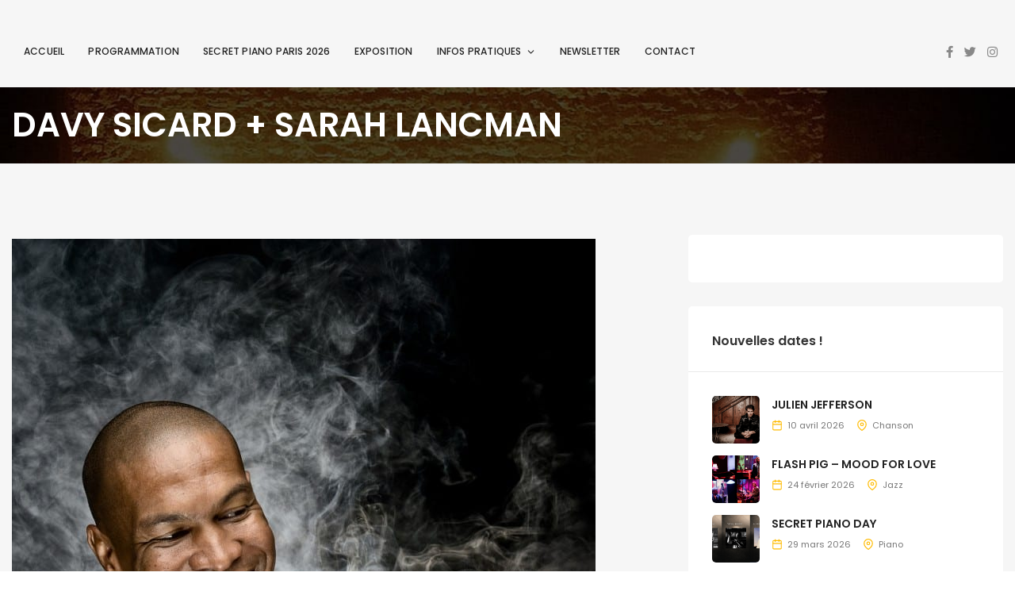

--- FILE ---
content_type: text/html; charset=UTF-8
request_url: https://www.cafedeladanse.com/davy-sicard-2/
body_size: 27194
content:
<!DOCTYPE html>
<html lang="fr-FR">
	<head>
		<meta charset="UTF-8" />
		<meta http-equiv="X-UA-Compatible" content="IE=edge">

		<meta name="viewport" content="width=device-width, initial-scale=1">
		<link rel="profile" href="gmpg.org/xfn/11" />
		<title>DAVY SICARD + SARAH LANCMAN &#8211; CAFÉ DE LA DANSE</title>
<link href='https://fonts.googleapis.com/css?family=Poppins:200,300,400,500,600,700&subset=latin-ext' rel='stylesheet' type='text/css'>
<meta name='robots' content='max-image-preview:large' />
	<style>img:is([sizes="auto" i], [sizes^="auto," i]) { contain-intrinsic-size: 3000px 1500px }</style>
	<script id="cookieyes" type="text/javascript" src="https://cdn-cookieyes.com/client_data/7d43c2c34d60ec72e13adb32/script.js"></script><link rel="alternate" type="application/rss+xml" title="CAFÉ DE LA DANSE &raquo; Flux" href="https://www.cafedeladanse.com/feed/" />
<link rel="alternate" type="application/rss+xml" title="CAFÉ DE LA DANSE &raquo; Flux des commentaires" href="https://www.cafedeladanse.com/comments/feed/" />
<link rel="alternate" type="application/rss+xml" title="CAFÉ DE LA DANSE &raquo; DAVY SICARD + SARAH LANCMAN Flux des commentaires" href="https://www.cafedeladanse.com/davy-sicard-2/feed/" />
<script type="text/javascript">
/* <![CDATA[ */
window._wpemojiSettings = {"baseUrl":"https:\/\/s.w.org\/images\/core\/emoji\/16.0.1\/72x72\/","ext":".png","svgUrl":"https:\/\/s.w.org\/images\/core\/emoji\/16.0.1\/svg\/","svgExt":".svg","source":{"concatemoji":"https:\/\/www.cafedeladanse.com\/wp-includes\/js\/wp-emoji-release.min.js?ver=6.8.3"}};
/*! This file is auto-generated */
!function(s,n){var o,i,e;function c(e){try{var t={supportTests:e,timestamp:(new Date).valueOf()};sessionStorage.setItem(o,JSON.stringify(t))}catch(e){}}function p(e,t,n){e.clearRect(0,0,e.canvas.width,e.canvas.height),e.fillText(t,0,0);var t=new Uint32Array(e.getImageData(0,0,e.canvas.width,e.canvas.height).data),a=(e.clearRect(0,0,e.canvas.width,e.canvas.height),e.fillText(n,0,0),new Uint32Array(e.getImageData(0,0,e.canvas.width,e.canvas.height).data));return t.every(function(e,t){return e===a[t]})}function u(e,t){e.clearRect(0,0,e.canvas.width,e.canvas.height),e.fillText(t,0,0);for(var n=e.getImageData(16,16,1,1),a=0;a<n.data.length;a++)if(0!==n.data[a])return!1;return!0}function f(e,t,n,a){switch(t){case"flag":return n(e,"\ud83c\udff3\ufe0f\u200d\u26a7\ufe0f","\ud83c\udff3\ufe0f\u200b\u26a7\ufe0f")?!1:!n(e,"\ud83c\udde8\ud83c\uddf6","\ud83c\udde8\u200b\ud83c\uddf6")&&!n(e,"\ud83c\udff4\udb40\udc67\udb40\udc62\udb40\udc65\udb40\udc6e\udb40\udc67\udb40\udc7f","\ud83c\udff4\u200b\udb40\udc67\u200b\udb40\udc62\u200b\udb40\udc65\u200b\udb40\udc6e\u200b\udb40\udc67\u200b\udb40\udc7f");case"emoji":return!a(e,"\ud83e\udedf")}return!1}function g(e,t,n,a){var r="undefined"!=typeof WorkerGlobalScope&&self instanceof WorkerGlobalScope?new OffscreenCanvas(300,150):s.createElement("canvas"),o=r.getContext("2d",{willReadFrequently:!0}),i=(o.textBaseline="top",o.font="600 32px Arial",{});return e.forEach(function(e){i[e]=t(o,e,n,a)}),i}function t(e){var t=s.createElement("script");t.src=e,t.defer=!0,s.head.appendChild(t)}"undefined"!=typeof Promise&&(o="wpEmojiSettingsSupports",i=["flag","emoji"],n.supports={everything:!0,everythingExceptFlag:!0},e=new Promise(function(e){s.addEventListener("DOMContentLoaded",e,{once:!0})}),new Promise(function(t){var n=function(){try{var e=JSON.parse(sessionStorage.getItem(o));if("object"==typeof e&&"number"==typeof e.timestamp&&(new Date).valueOf()<e.timestamp+604800&&"object"==typeof e.supportTests)return e.supportTests}catch(e){}return null}();if(!n){if("undefined"!=typeof Worker&&"undefined"!=typeof OffscreenCanvas&&"undefined"!=typeof URL&&URL.createObjectURL&&"undefined"!=typeof Blob)try{var e="postMessage("+g.toString()+"("+[JSON.stringify(i),f.toString(),p.toString(),u.toString()].join(",")+"));",a=new Blob([e],{type:"text/javascript"}),r=new Worker(URL.createObjectURL(a),{name:"wpTestEmojiSupports"});return void(r.onmessage=function(e){c(n=e.data),r.terminate(),t(n)})}catch(e){}c(n=g(i,f,p,u))}t(n)}).then(function(e){for(var t in e)n.supports[t]=e[t],n.supports.everything=n.supports.everything&&n.supports[t],"flag"!==t&&(n.supports.everythingExceptFlag=n.supports.everythingExceptFlag&&n.supports[t]);n.supports.everythingExceptFlag=n.supports.everythingExceptFlag&&!n.supports.flag,n.DOMReady=!1,n.readyCallback=function(){n.DOMReady=!0}}).then(function(){return e}).then(function(){var e;n.supports.everything||(n.readyCallback(),(e=n.source||{}).concatemoji?t(e.concatemoji):e.wpemoji&&e.twemoji&&(t(e.twemoji),t(e.wpemoji)))}))}((window,document),window._wpemojiSettings);
/* ]]> */
</script>
<style id='wp-emoji-styles-inline-css' type='text/css'>

	img.wp-smiley, img.emoji {
		display: inline !important;
		border: none !important;
		box-shadow: none !important;
		height: 1em !important;
		width: 1em !important;
		margin: 0 0.07em !important;
		vertical-align: -0.1em !important;
		background: none !important;
		padding: 0 !important;
	}
</style>
<link rel='stylesheet' id='wp-block-library-css' href='https://www.cafedeladanse.com/wp-includes/css/dist/block-library/style.min.css?ver=6.8.3' type='text/css' media='all' />
<style id='wp-block-library-theme-inline-css' type='text/css'>
.wp-block-audio :where(figcaption){color:#555;font-size:13px;text-align:center}.is-dark-theme .wp-block-audio :where(figcaption){color:#ffffffa6}.wp-block-audio{margin:0 0 1em}.wp-block-code{border:1px solid #ccc;border-radius:4px;font-family:Menlo,Consolas,monaco,monospace;padding:.8em 1em}.wp-block-embed :where(figcaption){color:#555;font-size:13px;text-align:center}.is-dark-theme .wp-block-embed :where(figcaption){color:#ffffffa6}.wp-block-embed{margin:0 0 1em}.blocks-gallery-caption{color:#555;font-size:13px;text-align:center}.is-dark-theme .blocks-gallery-caption{color:#ffffffa6}:root :where(.wp-block-image figcaption){color:#555;font-size:13px;text-align:center}.is-dark-theme :root :where(.wp-block-image figcaption){color:#ffffffa6}.wp-block-image{margin:0 0 1em}.wp-block-pullquote{border-bottom:4px solid;border-top:4px solid;color:currentColor;margin-bottom:1.75em}.wp-block-pullquote cite,.wp-block-pullquote footer,.wp-block-pullquote__citation{color:currentColor;font-size:.8125em;font-style:normal;text-transform:uppercase}.wp-block-quote{border-left:.25em solid;margin:0 0 1.75em;padding-left:1em}.wp-block-quote cite,.wp-block-quote footer{color:currentColor;font-size:.8125em;font-style:normal;position:relative}.wp-block-quote:where(.has-text-align-right){border-left:none;border-right:.25em solid;padding-left:0;padding-right:1em}.wp-block-quote:where(.has-text-align-center){border:none;padding-left:0}.wp-block-quote.is-large,.wp-block-quote.is-style-large,.wp-block-quote:where(.is-style-plain){border:none}.wp-block-search .wp-block-search__label{font-weight:700}.wp-block-search__button{border:1px solid #ccc;padding:.375em .625em}:where(.wp-block-group.has-background){padding:1.25em 2.375em}.wp-block-separator.has-css-opacity{opacity:.4}.wp-block-separator{border:none;border-bottom:2px solid;margin-left:auto;margin-right:auto}.wp-block-separator.has-alpha-channel-opacity{opacity:1}.wp-block-separator:not(.is-style-wide):not(.is-style-dots){width:100px}.wp-block-separator.has-background:not(.is-style-dots){border-bottom:none;height:1px}.wp-block-separator.has-background:not(.is-style-wide):not(.is-style-dots){height:2px}.wp-block-table{margin:0 0 1em}.wp-block-table td,.wp-block-table th{word-break:normal}.wp-block-table :where(figcaption){color:#555;font-size:13px;text-align:center}.is-dark-theme .wp-block-table :where(figcaption){color:#ffffffa6}.wp-block-video :where(figcaption){color:#555;font-size:13px;text-align:center}.is-dark-theme .wp-block-video :where(figcaption){color:#ffffffa6}.wp-block-video{margin:0 0 1em}:root :where(.wp-block-template-part.has-background){margin-bottom:0;margin-top:0;padding:1.25em 2.375em}
</style>
<style id='classic-theme-styles-inline-css' type='text/css'>
/*! This file is auto-generated */
.wp-block-button__link{color:#fff;background-color:#32373c;border-radius:9999px;box-shadow:none;text-decoration:none;padding:calc(.667em + 2px) calc(1.333em + 2px);font-size:1.125em}.wp-block-file__button{background:#32373c;color:#fff;text-decoration:none}
</style>
<style id='global-styles-inline-css' type='text/css'>
:root{--wp--preset--aspect-ratio--square: 1;--wp--preset--aspect-ratio--4-3: 4/3;--wp--preset--aspect-ratio--3-4: 3/4;--wp--preset--aspect-ratio--3-2: 3/2;--wp--preset--aspect-ratio--2-3: 2/3;--wp--preset--aspect-ratio--16-9: 16/9;--wp--preset--aspect-ratio--9-16: 9/16;--wp--preset--color--black: #000000;--wp--preset--color--cyan-bluish-gray: #abb8c3;--wp--preset--color--white: #ffffff;--wp--preset--color--pale-pink: #f78da7;--wp--preset--color--vivid-red: #cf2e2e;--wp--preset--color--luminous-vivid-orange: #ff6900;--wp--preset--color--luminous-vivid-amber: #fcb900;--wp--preset--color--light-green-cyan: #7bdcb5;--wp--preset--color--vivid-green-cyan: #00d084;--wp--preset--color--pale-cyan-blue: #8ed1fc;--wp--preset--color--vivid-cyan-blue: #0693e3;--wp--preset--color--vivid-purple: #9b51e0;--wp--preset--gradient--vivid-cyan-blue-to-vivid-purple: linear-gradient(135deg,rgba(6,147,227,1) 0%,rgb(155,81,224) 100%);--wp--preset--gradient--light-green-cyan-to-vivid-green-cyan: linear-gradient(135deg,rgb(122,220,180) 0%,rgb(0,208,130) 100%);--wp--preset--gradient--luminous-vivid-amber-to-luminous-vivid-orange: linear-gradient(135deg,rgba(252,185,0,1) 0%,rgba(255,105,0,1) 100%);--wp--preset--gradient--luminous-vivid-orange-to-vivid-red: linear-gradient(135deg,rgba(255,105,0,1) 0%,rgb(207,46,46) 100%);--wp--preset--gradient--very-light-gray-to-cyan-bluish-gray: linear-gradient(135deg,rgb(238,238,238) 0%,rgb(169,184,195) 100%);--wp--preset--gradient--cool-to-warm-spectrum: linear-gradient(135deg,rgb(74,234,220) 0%,rgb(151,120,209) 20%,rgb(207,42,186) 40%,rgb(238,44,130) 60%,rgb(251,105,98) 80%,rgb(254,248,76) 100%);--wp--preset--gradient--blush-light-purple: linear-gradient(135deg,rgb(255,206,236) 0%,rgb(152,150,240) 100%);--wp--preset--gradient--blush-bordeaux: linear-gradient(135deg,rgb(254,205,165) 0%,rgb(254,45,45) 50%,rgb(107,0,62) 100%);--wp--preset--gradient--luminous-dusk: linear-gradient(135deg,rgb(255,203,112) 0%,rgb(199,81,192) 50%,rgb(65,88,208) 100%);--wp--preset--gradient--pale-ocean: linear-gradient(135deg,rgb(255,245,203) 0%,rgb(182,227,212) 50%,rgb(51,167,181) 100%);--wp--preset--gradient--electric-grass: linear-gradient(135deg,rgb(202,248,128) 0%,rgb(113,206,126) 100%);--wp--preset--gradient--midnight: linear-gradient(135deg,rgb(2,3,129) 0%,rgb(40,116,252) 100%);--wp--preset--font-size--small: 13px;--wp--preset--font-size--medium: 20px;--wp--preset--font-size--large: 36px;--wp--preset--font-size--x-large: 42px;--wp--preset--spacing--20: 0.44rem;--wp--preset--spacing--30: 0.67rem;--wp--preset--spacing--40: 1rem;--wp--preset--spacing--50: 1.5rem;--wp--preset--spacing--60: 2.25rem;--wp--preset--spacing--70: 3.38rem;--wp--preset--spacing--80: 5.06rem;--wp--preset--shadow--natural: 6px 6px 9px rgba(0, 0, 0, 0.2);--wp--preset--shadow--deep: 12px 12px 50px rgba(0, 0, 0, 0.4);--wp--preset--shadow--sharp: 6px 6px 0px rgba(0, 0, 0, 0.2);--wp--preset--shadow--outlined: 6px 6px 0px -3px rgba(255, 255, 255, 1), 6px 6px rgba(0, 0, 0, 1);--wp--preset--shadow--crisp: 6px 6px 0px rgba(0, 0, 0, 1);}:where(.is-layout-flex){gap: 0.5em;}:where(.is-layout-grid){gap: 0.5em;}body .is-layout-flex{display: flex;}.is-layout-flex{flex-wrap: wrap;align-items: center;}.is-layout-flex > :is(*, div){margin: 0;}body .is-layout-grid{display: grid;}.is-layout-grid > :is(*, div){margin: 0;}:where(.wp-block-columns.is-layout-flex){gap: 2em;}:where(.wp-block-columns.is-layout-grid){gap: 2em;}:where(.wp-block-post-template.is-layout-flex){gap: 1.25em;}:where(.wp-block-post-template.is-layout-grid){gap: 1.25em;}.has-black-color{color: var(--wp--preset--color--black) !important;}.has-cyan-bluish-gray-color{color: var(--wp--preset--color--cyan-bluish-gray) !important;}.has-white-color{color: var(--wp--preset--color--white) !important;}.has-pale-pink-color{color: var(--wp--preset--color--pale-pink) !important;}.has-vivid-red-color{color: var(--wp--preset--color--vivid-red) !important;}.has-luminous-vivid-orange-color{color: var(--wp--preset--color--luminous-vivid-orange) !important;}.has-luminous-vivid-amber-color{color: var(--wp--preset--color--luminous-vivid-amber) !important;}.has-light-green-cyan-color{color: var(--wp--preset--color--light-green-cyan) !important;}.has-vivid-green-cyan-color{color: var(--wp--preset--color--vivid-green-cyan) !important;}.has-pale-cyan-blue-color{color: var(--wp--preset--color--pale-cyan-blue) !important;}.has-vivid-cyan-blue-color{color: var(--wp--preset--color--vivid-cyan-blue) !important;}.has-vivid-purple-color{color: var(--wp--preset--color--vivid-purple) !important;}.has-black-background-color{background-color: var(--wp--preset--color--black) !important;}.has-cyan-bluish-gray-background-color{background-color: var(--wp--preset--color--cyan-bluish-gray) !important;}.has-white-background-color{background-color: var(--wp--preset--color--white) !important;}.has-pale-pink-background-color{background-color: var(--wp--preset--color--pale-pink) !important;}.has-vivid-red-background-color{background-color: var(--wp--preset--color--vivid-red) !important;}.has-luminous-vivid-orange-background-color{background-color: var(--wp--preset--color--luminous-vivid-orange) !important;}.has-luminous-vivid-amber-background-color{background-color: var(--wp--preset--color--luminous-vivid-amber) !important;}.has-light-green-cyan-background-color{background-color: var(--wp--preset--color--light-green-cyan) !important;}.has-vivid-green-cyan-background-color{background-color: var(--wp--preset--color--vivid-green-cyan) !important;}.has-pale-cyan-blue-background-color{background-color: var(--wp--preset--color--pale-cyan-blue) !important;}.has-vivid-cyan-blue-background-color{background-color: var(--wp--preset--color--vivid-cyan-blue) !important;}.has-vivid-purple-background-color{background-color: var(--wp--preset--color--vivid-purple) !important;}.has-black-border-color{border-color: var(--wp--preset--color--black) !important;}.has-cyan-bluish-gray-border-color{border-color: var(--wp--preset--color--cyan-bluish-gray) !important;}.has-white-border-color{border-color: var(--wp--preset--color--white) !important;}.has-pale-pink-border-color{border-color: var(--wp--preset--color--pale-pink) !important;}.has-vivid-red-border-color{border-color: var(--wp--preset--color--vivid-red) !important;}.has-luminous-vivid-orange-border-color{border-color: var(--wp--preset--color--luminous-vivid-orange) !important;}.has-luminous-vivid-amber-border-color{border-color: var(--wp--preset--color--luminous-vivid-amber) !important;}.has-light-green-cyan-border-color{border-color: var(--wp--preset--color--light-green-cyan) !important;}.has-vivid-green-cyan-border-color{border-color: var(--wp--preset--color--vivid-green-cyan) !important;}.has-pale-cyan-blue-border-color{border-color: var(--wp--preset--color--pale-cyan-blue) !important;}.has-vivid-cyan-blue-border-color{border-color: var(--wp--preset--color--vivid-cyan-blue) !important;}.has-vivid-purple-border-color{border-color: var(--wp--preset--color--vivid-purple) !important;}.has-vivid-cyan-blue-to-vivid-purple-gradient-background{background: var(--wp--preset--gradient--vivid-cyan-blue-to-vivid-purple) !important;}.has-light-green-cyan-to-vivid-green-cyan-gradient-background{background: var(--wp--preset--gradient--light-green-cyan-to-vivid-green-cyan) !important;}.has-luminous-vivid-amber-to-luminous-vivid-orange-gradient-background{background: var(--wp--preset--gradient--luminous-vivid-amber-to-luminous-vivid-orange) !important;}.has-luminous-vivid-orange-to-vivid-red-gradient-background{background: var(--wp--preset--gradient--luminous-vivid-orange-to-vivid-red) !important;}.has-very-light-gray-to-cyan-bluish-gray-gradient-background{background: var(--wp--preset--gradient--very-light-gray-to-cyan-bluish-gray) !important;}.has-cool-to-warm-spectrum-gradient-background{background: var(--wp--preset--gradient--cool-to-warm-spectrum) !important;}.has-blush-light-purple-gradient-background{background: var(--wp--preset--gradient--blush-light-purple) !important;}.has-blush-bordeaux-gradient-background{background: var(--wp--preset--gradient--blush-bordeaux) !important;}.has-luminous-dusk-gradient-background{background: var(--wp--preset--gradient--luminous-dusk) !important;}.has-pale-ocean-gradient-background{background: var(--wp--preset--gradient--pale-ocean) !important;}.has-electric-grass-gradient-background{background: var(--wp--preset--gradient--electric-grass) !important;}.has-midnight-gradient-background{background: var(--wp--preset--gradient--midnight) !important;}.has-small-font-size{font-size: var(--wp--preset--font-size--small) !important;}.has-medium-font-size{font-size: var(--wp--preset--font-size--medium) !important;}.has-large-font-size{font-size: var(--wp--preset--font-size--large) !important;}.has-x-large-font-size{font-size: var(--wp--preset--font-size--x-large) !important;}
:where(.wp-block-post-template.is-layout-flex){gap: 1.25em;}:where(.wp-block-post-template.is-layout-grid){gap: 1.25em;}
:where(.wp-block-columns.is-layout-flex){gap: 2em;}:where(.wp-block-columns.is-layout-grid){gap: 2em;}
:root :where(.wp-block-pullquote){font-size: 1.5em;line-height: 1.6;}
</style>
<link rel='stylesheet' id='contact-form-7-css' href='https://www.cafedeladanse.com/wp-content/plugins/contact-form-7/includes/css/styles.css?ver=6.1.3' type='text/css' media='all' />
<link rel='stylesheet' id='eventchamp-style-css' href='https://www.cafedeladanse.com/wp-content/themes/eventchamp/style.css?ver=6.8.3' type='text/css' media='all' />
<link rel='stylesheet' id='eventchamp-child-style-css' href='https://www.cafedeladanse.com/wp-content/themes/eventchamp-child/style.css?ver=2.0.4' type='text/css' media='all' />
<link rel='stylesheet' id='eventchamp-woocommerce-css' href='https://www.cafedeladanse.com/wp-content/themes/eventchamp/include/assets/css/woocommerce.min.css?ver=6.8.3' type='text/css' media='all' />
<link rel='stylesheet' id='bootstrap-css' href='https://www.cafedeladanse.com/wp-content/themes/eventchamp/include/assets/css/bootstrap.min.css?ver=6.8.3' type='text/css' media='all' />
<link rel='stylesheet' id='fontawesome-css' href='https://www.cafedeladanse.com/wp-content/themes/eventchamp/include/assets/css/fontawesome.min.css?ver=6.8.3' type='text/css' media='all' />
<link rel='stylesheet' id='swiper-css' href='https://www.cafedeladanse.com/wp-content/themes/eventchamp/include/assets/css/swiper.min.css?ver=6.8.3' type='text/css' media='all' />
<link rel='stylesheet' id='scrollbar-css' href='https://www.cafedeladanse.com/wp-content/themes/eventchamp/include/assets/css/scrollbar.min.css?ver=6.8.3' type='text/css' media='all' />
<link rel='stylesheet' id='bootstrap-select-css' href='https://www.cafedeladanse.com/wp-content/themes/eventchamp/include/assets/css/bootstrap-select.min.css?ver=6.8.3' type='text/css' media='all' />
<link rel='stylesheet' id='fullcalendar-css' href='https://www.cafedeladanse.com/wp-content/themes/eventchamp/include/assets/css/fullcalendar.min.css?ver=6.8.3' type='text/css' media='all' />
<link rel='stylesheet' id='ion-range-slider-css' href='https://www.cafedeladanse.com/wp-content/themes/eventchamp/include/assets/css/ion-range-slider.min.css?ver=6.8.3' type='text/css' media='all' />
<link rel='stylesheet' id='ion-range-slider-flat-theme-css' href='https://www.cafedeladanse.com/wp-content/themes/eventchamp/include/assets/css/ion-range-slider-flat-theme.min.css?ver=6.8.3' type='text/css' media='all' />
<link rel='stylesheet' id='eventchamp-wp-core-css' href='https://www.cafedeladanse.com/wp-content/themes/eventchamp/include/assets/css/wp-core.min.css?ver=6.8.3' type='text/css' media='all' />
<link rel='stylesheet' id='eventchamp-main-css' href='https://www.cafedeladanse.com/wp-content/themes/eventchamp/include/assets/css/gt-style.min.css?ver=6.8.3' type='text/css' media='all' />
<style id='eventchamp-main-inline-css' type='text/css'>
body,.ui-widget-content{font-family:Poppins;}
.gt-footer.gt-style-1, .gt-footer.gt-style-1 .gt-app-box .gt-item i{color:#dbdbdb;}.gt-footer.gt-style-2, .gt-footer.gt-style-2 .gt-app-box .gt-item i{color:#e2e2e2;}.gt-header.gt-style-5{background-color: #f6f6f6;}.gt-header.gt-style-5 .gt-navbar .gt-menu > li > a:hover, .gt-header.gt-style-5 .gt-navbar .gt-menu > li > a:focus, .gt-header.gt-style-5 .gt-navbar .gt-menu > li:hover > a, .gt-header.gt-style-5 .gt-navbar .gt-menu > li:hover > a:visited{color:#dd9933;}.gt-header.gt-style-5 .gt-elements .gt-social-links li a:hover, .gt-header.gt-style-5 .gt-elements .gt-social-links li a:focus{color:#dd9933;}.gt-sticky-header{background-color: #f6f6f6;}.gt-sticky-header .gt-navbar .gt-menu > li > a, .gt-sticky-header .gt-navbar .gt-menu > li > a:visited{color:#3d3d3d;}.gt-sticky-header .gt-navbar .gt-menu > li > a:hover, .gt-sticky-header .gt-navbar .gt-menu > li > a:focus, .gt-sticky-header .gt-navbar .gt-menu > li:hover > a, .gt-sticky-header .gt-navbar .gt-menu > li:hover > a:visited .gt-sticky-header .gt-navbar .gt-menu > li:focus > a, .gt-sticky-header .gt-navbar .gt-menu > li:focus > a:visited{color:#dd9933;}.gt-sticky-header .gt-elements .gt-social-links li a:hover, .gt-sticky-header .gt-elements .gt-social-links li a:focus{color:#dd9933;}.gt-footer.gt-style-1{background-attachment: fixed;}.gt-footer.gt-style-1{background-image: url(https://www.cafedeladanse.com/wp-content/uploads/2021/04/fondecran1.jpg);}.gt-footer.gt-style-2{background-color: #dd9933;}.gt-page-title-bar .gt-background{background-color: #0a0a0a;}.gt-page-title-bar .gt-background{background-attachment: fixed;}.gt-page-title-bar .gt-background{background-image: url(https://www.cafedeladanse.com/wp-content/uploads/2021/04/fondecran1.jpg);}.gt-page-title-bar .gt-background{opacity:1;}.gt-page-title-bar{padding-top:25px;}.gt-page-title-bar{padding-bottom:25px;}.gt-section, .gt-event-section-tabs, .gt-page-content {background: transparent !important;}.gt-section, .gt-event-section-tabs, .gt-page-content {padding: 0;}.gt-content-header.gt-image, .gt-event-section-tabs .gt-event-tabs, .gt-section .gt-section-title {margin-top:0;margin-left:0;margin-right:0;}.gt-event-schedule.gt-style-1 .gt-schedule-tabs {margin-left:0;margin-right:0;}
</style>
<link rel='stylesheet' id='eventchamp-css' href='https://www.cafedeladanse.com/wp-content/themes/eventchamp-child/style.css?ver=6.8.3' type='text/css' media='all' />
<style id='eventchamp-inline-css' type='text/css'>
.gt-label-27790{background-color: #ffffff !important;}.gt-label-27790 a{color: #000000 !important;}.gt-label-27790 a:visited{color: #000000 !important;}.gt-label-27790 span{color: #000000 !important;}.gt-label-27790{border-style: none !important;}.gt-label-27786{background-color: #ffffff !important;}.gt-label-27786 a{color: #000000 !important;}.gt-label-27786 a:visited{color: #000000 !important;}.gt-label-27786 span{color: #000000 !important;}.gt-label-27786{border-style: none !important;}.gt-label-27795{background-color: #ffffff !important;}.gt-label-27795 a{color: #000000 !important;}.gt-label-27795 a:visited{color: #000000 !important;}.gt-label-27795 span{color: #000000 !important;}.gt-label-27795{border-style: none !important;}.gt-label-27776{background-color: #ffffff !important;}.gt-label-27776 a{color: #000000 !important;}.gt-label-27776 a:visited{color: #000000 !important;}.gt-label-27776 span{color: #000000 !important;}.gt-label-27776{border-style: none !important;}.gt-label-27771{background-color: #ffffff !important;}.gt-label-27771 a{color: #000000 !important;}.gt-label-27771 a:visited{color: #000000 !important;}.gt-label-27771 span{color: #000000 !important;}.gt-label-27771{border-style: none !important;}.gt-label-27755{background-color: #ffffff !important;}.gt-label-27755 a{color: #000000 !important;}.gt-label-27755 a:visited{color: #000000 !important;}.gt-label-27755 span{color: #000000 !important;}.gt-label-27755{border-style: none !important;}.gt-label-27749{background-color: #ffffff !important;}.gt-label-27749 a{color: #000000 !important;}.gt-label-27749 a:visited{color: #000000 !important;}.gt-label-27749 span{color: #000000 !important;}.gt-label-27749{border-style: none !important;}.gt-label-27743{background-color: #ffffff !important;}.gt-label-27743 a{color: #000000 !important;}.gt-label-27743 a:visited{color: #000000 !important;}.gt-label-27743 span{color: #000000 !important;}.gt-label-27743{border-style: none !important;}.gt-label-27740{background-color: #ffffff !important;}.gt-label-27740 a{color: #000000 !important;}.gt-label-27740 a:visited{color: #000000 !important;}.gt-label-27740 span{color: #000000 !important;}.gt-label-27740{border-style: none !important;}.gt-label-27729{background-color: #ffffff !important;}.gt-label-27729 a{color: #000000 !important;}.gt-label-27729 a:visited{color: #000000 !important;}.gt-label-27729 span{color: #000000 !important;}.gt-label-27729{border-style: none !important;}.gt-label-27724{background-color: #ffffff !important;}.gt-label-27724 a{color: #000000 !important;}.gt-label-27724 a:visited{color: #000000 !important;}.gt-label-27724 span{color: #000000 !important;}.gt-label-27724{border-style: none !important;}.gt-label-27720{background-color: #ffffff !important;}.gt-label-27720 a{color: #000000 !important;}.gt-label-27720 a:visited{color: #000000 !important;}.gt-label-27720 span{color: #000000 !important;}.gt-label-27720{border-style: none !important;}.gt-label-27716{background-color: #ffffff !important;}.gt-label-27716 a{color: #000000 !important;}.gt-label-27716 a:visited{color: #000000 !important;}.gt-label-27716 span{color: #000000 !important;}.gt-label-27716{border-style: none !important;}.gt-label-27679{background-color: #ffffff !important;}.gt-label-27679 a{color: #000000 !important;}.gt-label-27679 a:visited{color: #000000 !important;}.gt-label-27679 span{color: #000000 !important;}.gt-label-27679{border-style: none !important;}.gt-label-27703{background-color: #ffffff !important;}.gt-label-27703 a{color: #000000 !important;}.gt-label-27703 a:visited{color: #000000 !important;}.gt-label-27703 span{color: #000000 !important;}.gt-label-27703{border-style: none !important;}.gt-label-27701{background-color: #dd3333 !important;}.gt-label-27701 a{color: #ffffff !important;}.gt-label-27701 a:visited{color: #ffffff !important;}.gt-label-27701 span{color: #ffffff !important;}.gt-label-27701{border-style: none !important;}.gt-label-27695{background-color: #ffffff !important;}.gt-label-27695 a{color: #000000 !important;}.gt-label-27695 a:visited{color: #000000 !important;}.gt-label-27695 span{color: #000000 !important;}.gt-label-27695{border-style: none !important;}.gt-label-27683{background-color: #ffffff !important;}.gt-label-27683 a{color: #000000 !important;}.gt-label-27683 a:visited{color: #000000 !important;}.gt-label-27683 span{color: #000000 !important;}.gt-label-27683{border-style: none !important;}.gt-label-27675{background-color: #ffffff !important;}.gt-label-27675 a{color: #000000 !important;}.gt-label-27675 a:visited{color: #000000 !important;}.gt-label-27675 span{color: #000000 !important;}.gt-label-27675{border-style: none !important;}.gt-label-27664{background-color: #dd3333 !important;}.gt-label-27664 a{color: #ffffff !important;}.gt-label-27664 a:visited{color: #ffffff !important;}.gt-label-27664 span{color: #ffffff !important;}.gt-label-27664{border-style: none !important;}.gt-label-27658{background-color: #ffffff !important;}.gt-label-27658 a{color: #000000 !important;}.gt-label-27658 a:visited{color: #000000 !important;}.gt-label-27658 span{color: #000000 !important;}.gt-label-27658{border-style: none !important;}.gt-label-27652{background-color: #dd3333 !important;}.gt-label-27652 a{color: #ffffff !important;}.gt-label-27652 a:visited{color: #ffffff !important;}.gt-label-27652 span{color: #ffffff !important;}.gt-label-27652{border-style: none !important;}.gt-label-27615{background-color: #ffffff !important;}.gt-label-27615 a{color: #000000 !important;}.gt-label-27615 a:visited{color: #000000 !important;}.gt-label-27615 span{color: #000000 !important;}.gt-label-27615{border-style: none !important;}.gt-label-27628{background-color: #ffffff !important;}.gt-label-27628 a{color: #000000 !important;}.gt-label-27628 a:visited{color: #000000 !important;}.gt-label-27628 span{color: #000000 !important;}.gt-label-27628{border-style: none !important;}.gt-label-27645{background-color: #dd3333 !important;}.gt-label-27645 a{color: #ffffff !important;}.gt-label-27645 a:visited{color: #ffffff !important;}.gt-label-27645 span{color: #ffffff !important;}.gt-label-27645{border-style: none !important;}.gt-label-27633{background-color: #ffffff !important;}.gt-label-27633 a{color: #000000 !important;}.gt-label-27633 a:visited{color: #000000 !important;}.gt-label-27633 span{color: #000000 !important;}.gt-label-27633{border-style: none !important;}.gt-label-27620{background-color: #ffffff !important;}.gt-label-27620 a{color: #000000 !important;}.gt-label-27620 a:visited{color: #000000 !important;}.gt-label-27620 span{color: #000000 !important;}.gt-label-27620{border-style: none !important;}.gt-label-27604{background-color: #ffffff !important;}.gt-label-27604 a{color: #000000 !important;}.gt-label-27604 a:visited{color: #000000 !important;}.gt-label-27604 span{color: #000000 !important;}.gt-label-27604{border-style: none !important;}.gt-label-27595{background-color: #ffffff !important;}.gt-label-27595 a{color: #000000 !important;}.gt-label-27595 a:visited{color: #000000 !important;}.gt-label-27595 span{color: #000000 !important;}.gt-label-27595{border-style: none !important;}.gt-label-27586{background-color: #ffffff !important;}.gt-label-27586 a{color: #000000 !important;}.gt-label-27586 a:visited{color: #000000 !important;}.gt-label-27586 span{color: #000000 !important;}.gt-label-27586{border-style: none !important;}.gt-label-27573{background-color: #dd3333 !important;}.gt-label-27573 a{color: #ffffff !important;}.gt-label-27573 a:visited{color: #ffffff !important;}.gt-label-27573 span{color: #ffffff !important;}.gt-label-27573{border-style: none !important;}.gt-label-27579{background-color: #dd3333 !important;}.gt-label-27579 a{color: #ffffff !important;}.gt-label-27579 a:visited{color: #ffffff !important;}.gt-label-27579 span{color: #ffffff !important;}.gt-label-27579{border-style: none !important;}.gt-label-27563{background-color: #ffffff !important;}.gt-label-27563 a{color: #000000 !important;}.gt-label-27563 a:visited{color: #000000 !important;}.gt-label-27563 span{color: #000000 !important;}.gt-label-27563{border-style: none !important;}.gt-label-27559{background-color: #ffffff !important;}.gt-label-27559 a{color: #000000 !important;}.gt-label-27559 a:visited{color: #000000 !important;}.gt-label-27559 span{color: #000000 !important;}.gt-label-27559{border-style: none !important;}.gt-label-27548{background-color: #ffffff !important;}.gt-label-27548 a{color: #000000 !important;}.gt-label-27548 a:visited{color: #000000 !important;}.gt-label-27548 span{color: #000000 !important;}.gt-label-27548{border-style: none !important;}.gt-label-27542{background-color: #ffffff !important;}.gt-label-27542 a{color: #000000 !important;}.gt-label-27542 a:visited{color: #000000 !important;}.gt-label-27542 span{color: #000000 !important;}.gt-label-27542{border-style: none !important;}.gt-label-27536{background-color: #ffffff !important;}.gt-label-27536 a{color: #000000 !important;}.gt-label-27536 a:visited{color: #000000 !important;}.gt-label-27536 span{color: #000000 !important;}.gt-label-27536{border-style: none !important;}.gt-label-27513{background-color: #dd3333 !important;}.gt-label-27513 a{color: #ffffff !important;}.gt-label-27513 a:visited{color: #ffffff !important;}.gt-label-27513 span{color: #ffffff !important;}.gt-label-27513{border-style: none !important;}.gt-label-27524{background-color: #ffffff !important;}.gt-label-27524 a{color: #000000 !important;}.gt-label-27524 a:visited{color: #000000 !important;}.gt-label-27524 span{color: #000000 !important;}.gt-label-27524{border-style: none !important;}.gt-label-27519{background-color: #ffffff !important;}.gt-label-27519 a{color: #000000 !important;}.gt-label-27519 a:visited{color: #000000 !important;}.gt-label-27519 span{color: #000000 !important;}.gt-label-27519{border-style: none !important;}.gt-label-27503{background-color: #dd3333 !important;}.gt-label-27503 a{color: #ffffff !important;}.gt-label-27503 a:visited{color: #ffffff !important;}.gt-label-27503 span{color: #ffffff !important;}.gt-label-27503{border-style: none !important;}.gt-label-27484{background-color: #ffffff !important;}.gt-label-27484 a{color: #000000 !important;}.gt-label-27484 a:visited{color: #000000 !important;}.gt-label-27484 span{color: #000000 !important;}.gt-label-27484{border-style: none !important;}.gt-label-27481{background-color: #ffffff !important;}.gt-label-27481 a{color: #000000 !important;}.gt-label-27481 a:visited{color: #000000 !important;}.gt-label-27481 span{color: #000000 !important;}.gt-label-27481{border-style: none !important;}.gt-label-27478{background-color: #ffffff !important;}.gt-label-27478 a{color: #000000 !important;}.gt-label-27478 a:visited{color: #000000 !important;}.gt-label-27478 span{color: #000000 !important;}.gt-label-27478{border-style: none !important;}.gt-label-27475{background-color: #ffffff !important;}.gt-label-27475 a{color: #000000 !important;}.gt-label-27475 a:visited{color: #000000 !important;}.gt-label-27475 span{color: #000000 !important;}.gt-label-27475{border-style: none !important;}.gt-label-27472{background-color: #ffffff !important;}.gt-label-27472 a{color: #000000 !important;}.gt-label-27472 a:visited{color: #000000 !important;}.gt-label-27472 span{color: #000000 !important;}.gt-label-27472{border-style: none !important;}.gt-label-27466{background-color: #ffffff !important;}.gt-label-27466 a{color: #000000 !important;}.gt-label-27466 a:visited{color: #000000 !important;}.gt-label-27466 span{color: #000000 !important;}.gt-label-27466{border-style: none !important;}.gt-label-27463{background-color: #ffffff !important;}.gt-label-27463 a{color: #000000 !important;}.gt-label-27463 a:visited{color: #000000 !important;}.gt-label-27463 span{color: #000000 !important;}.gt-label-27463{border-style: none !important;}.gt-label-27459{background-color: #ffffff !important;}.gt-label-27459 a{color: #000000 !important;}.gt-label-27459 a:visited{color: #000000 !important;}.gt-label-27459 span{color: #000000 !important;}.gt-label-27459{border-style: none !important;}.gt-label-27454{background-color: #ffffff !important;}.gt-label-27454 a{color: #000000 !important;}.gt-label-27454 a:visited{color: #000000 !important;}.gt-label-27454 span{color: #000000 !important;}.gt-label-27454{border-style: none !important;}.gt-label-27450{background-color: #ffffff !important;}.gt-label-27450 a{color: #000000 !important;}.gt-label-27450 a:visited{color: #000000 !important;}.gt-label-27450 span{color: #000000 !important;}.gt-label-27450{border-style: none !important;}.gt-label-27024{background-color: #ffffff !important;}.gt-label-27024 a{color: #000000 !important;}.gt-label-27024 a:visited{color: #000000 !important;}.gt-label-27024 span{color: #000000 !important;}.gt-label-27024{border-style: none !important;}.gt-label-27431{background-color: #ffffff !important;}.gt-label-27431 a{color: #000000 !important;}.gt-label-27431 a:visited{color: #000000 !important;}.gt-label-27431 span{color: #000000 !important;}.gt-label-27431{border-style: none !important;}.gt-label-27418{background-color: #ffffff !important;}.gt-label-27418 a{color: #000000 !important;}.gt-label-27418 a:visited{color: #000000 !important;}.gt-label-27418 span{color: #000000 !important;}.gt-label-27418{border-style: none !important;}.gt-label-27411{background-color: #dd3333 !important;}.gt-label-27411 a{color: #ffffff !important;}.gt-label-27411 a:visited{color: #ffffff !important;}.gt-label-27411 span{color: #ffffff !important;}.gt-label-27411{border-style: none !important;}.gt-label-27407{background-color: #dd3333 !important;}.gt-label-27407 a{color: #ffffff !important;}.gt-label-27407 a:visited{color: #ffffff !important;}.gt-label-27407 span{color: #ffffff !important;}.gt-label-27407{border-style: none !important;}.gt-label-27396{background-color: #dd3333 !important;}.gt-label-27396 a{color: #ffffff !important;}.gt-label-27396 a:visited{color: #ffffff !important;}.gt-label-27396 span{color: #ffffff !important;}.gt-label-27396{border-style: none !important;}.gt-label-27388{background-color: #ffffff !important;}.gt-label-27388 a{color: #000000 !important;}.gt-label-27388 a:visited{color: #000000 !important;}.gt-label-27388 span{color: #000000 !important;}.gt-label-27388{border-style: none !important;}.gt-label-27384{background-color: #ffffff !important;}.gt-label-27384 a{color: #000000 !important;}.gt-label-27384 a:visited{color: #000000 !important;}.gt-label-27384 span{color: #000000 !important;}.gt-label-27384{border-style: none !important;}.gt-label-27379{background-color: #ffffff !important;}.gt-label-27379 a{color: #000000 !important;}.gt-label-27379 a:visited{color: #000000 !important;}.gt-label-27379 span{color: #000000 !important;}.gt-label-27379{border-style: none !important;}.gt-label-27374{background-color: #ffffff !important;}.gt-label-27374 a{color: #000000 !important;}.gt-label-27374 a:visited{color: #000000 !important;}.gt-label-27374 span{color: #000000 !important;}.gt-label-27374{border-style: none !important;}.gt-label-27369{background-color: #dd3333 !important;}.gt-label-27369 a{color: #ffffff !important;}.gt-label-27369 a:visited{color: #ffffff !important;}.gt-label-27369 span{color: #ffffff !important;}.gt-label-27369{border-style: none !important;}.gt-label-27362{background-color: #ffffff !important;}.gt-label-27362 a{color: #000000 !important;}.gt-label-27362 a:visited{color: #000000 !important;}.gt-label-27362 span{color: #000000 !important;}.gt-label-27362{border-style: none !important;}.gt-label-27352{background-color: #ffffff !important;}.gt-label-27352 a{color: #000000 !important;}.gt-label-27352 a:visited{color: #000000 !important;}.gt-label-27352 span{color: #000000 !important;}.gt-label-27352{border-style: none !important;}.gt-label-27357{background-color: #ffffff !important;}.gt-label-27357 a{color: #000000 !important;}.gt-label-27357 a:visited{color: #000000 !important;}.gt-label-27357 span{color: #000000 !important;}.gt-label-27357{border-style: none !important;}.gt-label-27345{background-color: #ffffff !important;}.gt-label-27345 a{color: #000000 !important;}.gt-label-27345 a:visited{color: #000000 !important;}.gt-label-27345 span{color: #000000 !important;}.gt-label-27345{border-style: none !important;}.gt-label-27333{background-color: #ffffff !important;}.gt-label-27333 a{color: #000000 !important;}.gt-label-27333 a:visited{color: #000000 !important;}.gt-label-27333 span{color: #000000 !important;}.gt-label-27333{border-style: none !important;}.gt-label-27325{background-color: #ffffff !important;}.gt-label-27325 a{color: #000000 !important;}.gt-label-27325 a:visited{color: #000000 !important;}.gt-label-27325 span{color: #000000 !important;}.gt-label-27325{border-style: none !important;}.gt-label-27316{background-color: #ffffff !important;}.gt-label-27316 a{color: #000000 !important;}.gt-label-27316 a:visited{color: #000000 !important;}.gt-label-27316 span{color: #000000 !important;}.gt-label-27316{border-style: none !important;}.gt-label-27310{background-color: #dd3333 !important;}.gt-label-27310 a{color: #ffffff !important;}.gt-label-27310 a:visited{color: #ffffff !important;}.gt-label-27310 span{color: #ffffff !important;}.gt-label-27310{border-style: none !important;}.gt-label-27320{background-color: #ffffff !important;}.gt-label-27320 a{color: #000000 !important;}.gt-label-27320 a:visited{color: #000000 !important;}.gt-label-27320 span{color: #000000 !important;}.gt-label-27320{border-style: none !important;}.gt-label-27306{background-color: #ffffff !important;}.gt-label-27306 a{color: #000000 !important;}.gt-label-27306 a:visited{color: #000000 !important;}.gt-label-27306 span{color: #000000 !important;}.gt-label-27306{border-style: none !important;}.gt-label-27301{background-color: #ffffff !important;}.gt-label-27301 a{color: #000000 !important;}.gt-label-27301 a:visited{color: #000000 !important;}.gt-label-27301 span{color: #000000 !important;}.gt-label-27301{border-style: none !important;}.gt-label-27281{background-color: #ffffff !important;}.gt-label-27281 a{color: #000000 !important;}.gt-label-27281 a:visited{color: #000000 !important;}.gt-label-27281 span{color: #000000 !important;}.gt-label-27281{border-style: none !important;}.gt-label-27253{background-color: #ffffff !important;}.gt-label-27253 a{color: #000000 !important;}.gt-label-27253 a:visited{color: #000000 !important;}.gt-label-27253 span{color: #000000 !important;}.gt-label-27253{border-style: none !important;}.gt-label-27274{background-color: #ffffff !important;}.gt-label-27274 a{color: #000000 !important;}.gt-label-27274 a:visited{color: #000000 !important;}.gt-label-27274 span{color: #000000 !important;}.gt-label-27274{border-style: none !important;}.gt-label-27290{background-color: #ffffff !important;}.gt-label-27290 a{color: #000000 !important;}.gt-label-27290 a:visited{color: #000000 !important;}.gt-label-27290 span{color: #000000 !important;}.gt-label-27290{border-style: none !important;}.gt-label-27269{background-color: #ffffff !important;}.gt-label-27269 a{color: #000000 !important;}.gt-label-27269 a:visited{color: #000000 !important;}.gt-label-27269 span{color: #000000 !important;}.gt-label-27269{border-style: none !important;}.gt-label-27277{background-color: #ffffff !important;}.gt-label-27277 a{color: #000000 !important;}.gt-label-27277 a:visited{color: #000000 !important;}.gt-label-27277 span{color: #000000 !important;}.gt-label-27277{border-style: none !important;}.gt-label-27286{background-color: #ffffff !important;}.gt-label-27286 a{color: #000000 !important;}.gt-label-27286 a:visited{color: #000000 !important;}.gt-label-27286 span{color: #000000 !important;}.gt-label-27286{border-style: none !important;}.gt-label-27248{background-color: #dd3333 !important;}.gt-label-27248 a{color: #ffffff !important;}.gt-label-27248 a:visited{color: #ffffff !important;}.gt-label-27248 span{color: #ffffff !important;}.gt-label-27248{border-style: none !important;}.gt-label-27236{background-color: #ffffff !important;}.gt-label-27236 a{color: #000000 !important;}.gt-label-27236 a:visited{color: #000000 !important;}.gt-label-27236 span{color: #000000 !important;}.gt-label-27236{border-style: none !important;}.gt-label-27258{background-color: #dd9933 !important;}.gt-label-27258 a{color: #ffffff !important;}.gt-label-27258 a:visited{color: #ffffff !important;}.gt-label-27258 span{color: #ffffff !important;}.gt-label-27258{border-style: none !important;}.gt-label-27240{background-color: #ffffff !important;}.gt-label-27240 a{color: #000000 !important;}.gt-label-27240 a:visited{color: #000000 !important;}.gt-label-27240 span{color: #000000 !important;}.gt-label-27240{border-style: none !important;}.gt-label-27224{background-color: #dd3333 !important;}.gt-label-27224 a{color: #ffffff !important;}.gt-label-27224 a:visited{color: #ffffff !important;}.gt-label-27224 span{color: #ffffff !important;}.gt-label-27224{border-style: none !important;}.gt-label-27213{background-color: #ffffff !important;}.gt-label-27213 a{color: #000000 !important;}.gt-label-27213 a:visited{color: #000000 !important;}.gt-label-27213 span{color: #000000 !important;}.gt-label-27213{border-style: none !important;}.gt-label-27218{background-color: #dd3333 !important;}.gt-label-27218 a{color: #ffffff !important;}.gt-label-27218 a:visited{color: #ffffff !important;}.gt-label-27218 span{color: #ffffff !important;}.gt-label-27218{border-style: none !important;}.gt-label-27211{background-color: #ffffff !important;}.gt-label-27211 a{color: #000000 !important;}.gt-label-27211 a:visited{color: #000000 !important;}.gt-label-27211 span{color: #000000 !important;}.gt-label-27211{border-style: none !important;}.gt-label-27207{background-color: #ffffff !important;}.gt-label-27207 a{color: #000000 !important;}.gt-label-27207 a:visited{color: #000000 !important;}.gt-label-27207 span{color: #000000 !important;}.gt-label-27207{border-style: none !important;}.gt-label-27203{background-color: #ffffff !important;}.gt-label-27203 a{color: #000000 !important;}.gt-label-27203 a:visited{color: #000000 !important;}.gt-label-27203 span{color: #000000 !important;}.gt-label-27203{border-style: none !important;}.gt-label-27105{background-color: #ffffff !important;}.gt-label-27105 a{color: #000000 !important;}.gt-label-27105 a:visited{color: #000000 !important;}.gt-label-27105 span{color: #000000 !important;}.gt-label-27105{border-style: none !important;}.gt-label-27169{background-color: #dd3333 !important;}.gt-label-27169 a{color: #ffffff !important;}.gt-label-27169 a:visited{color: #ffffff !important;}.gt-label-27169 span{color: #ffffff !important;}.gt-label-27169{border-style: none !important;}.gt-label-27173{background-color: #ffffff !important;}.gt-label-27173 a{color: #000000 !important;}.gt-label-27173 a:visited{color: #000000 !important;}.gt-label-27173 span{color: #000000 !important;}.gt-label-27173{border-style: none !important;}.gt-label-27158{background-color: #ffffff !important;}.gt-label-27158 a{color: #000000 !important;}.gt-label-27158 a:visited{color: #000000 !important;}.gt-label-27158 span{color: #000000 !important;}.gt-label-27158{border-style: none !important;}.gt-label-27150{background-color: #dd3333 !important;}.gt-label-27150 a{color: #ffffff !important;}.gt-label-27150 a:visited{color: #ffffff !important;}.gt-label-27150 span{color: #ffffff !important;}.gt-label-27150{border-style: none !important;}.gt-label-27144{background-color: #ffffff !important;}.gt-label-27144 a{color: #000000 !important;}.gt-label-27144 a:visited{color: #000000 !important;}.gt-label-27144 span{color: #000000 !important;}.gt-label-27144{border-style: none !important;}.gt-label-27139{background-color: #ffffff !important;}.gt-label-27139 a{color: #000000 !important;}.gt-label-27139 a:visited{color: #000000 !important;}.gt-label-27139 span{color: #000000 !important;}.gt-label-27139{border-style: none !important;}.gt-label-27123{background-color: #ffffff !important;}.gt-label-27123 a{color: #000000 !important;}.gt-label-27123 a:visited{color: #000000 !important;}.gt-label-27123 span{color: #000000 !important;}.gt-label-27123{border-style: none !important;}.gt-label-27133{background-color: #dd3333 !important;}.gt-label-27133 a{color: #ffffff !important;}.gt-label-27133 a:visited{color: #ffffff !important;}.gt-label-27133 span{color: #ffffff !important;}.gt-label-27133{border-style: none !important;}.gt-label-27126{background-color: #dd3333 !important;}.gt-label-27126 a{color: #ffffff !important;}.gt-label-27126 a:visited{color: #ffffff !important;}.gt-label-27126 span{color: #ffffff !important;}.gt-label-27126{border-style: none !important;}.gt-label-27099{background-color: #dd3333 !important;}.gt-label-27099 a{color: #ffffff !important;}.gt-label-27099 a:visited{color: #ffffff !important;}.gt-label-27099 span{color: #ffffff !important;}.gt-label-27099{border-style: none !important;}.gt-label-27120{background-color: #ffffff !important;}.gt-label-27120 a{color: #000000 !important;}.gt-label-27120 a:visited{color: #000000 !important;}.gt-label-27120 span{color: #000000 !important;}.gt-label-27120{border-style: none !important;}.gt-label-27110{background-color: #ffffff !important;}.gt-label-27110 a{color: #000000 !important;}.gt-label-27110 a:visited{color: #000000 !important;}.gt-label-27110 span{color: #000000 !important;}.gt-label-27110{border-style: none !important;}.gt-label-27109{background-color: #ffffff !important;}.gt-label-27109 a{color: #000000 !important;}.gt-label-27109 a:visited{color: #000000 !important;}.gt-label-27109 span{color: #000000 !important;}.gt-label-27109{border-style: none !important;}.gt-label-27098{background-color: #ffffff !important;}.gt-label-27098 a{color: #000000 !important;}.gt-label-27098 a:visited{color: #000000 !important;}.gt-label-27098 span{color: #000000 !important;}.gt-label-27098{border-style: none !important;}.gt-label-27093{background-color: #ffffff !important;}.gt-label-27093 a{color: #000000 !important;}.gt-label-27093 a:visited{color: #000000 !important;}.gt-label-27093 span{color: #000000 !important;}.gt-label-27093{border-style: none !important;}.gt-label-27086{background-color: #ffffff !important;}.gt-label-27086 a{color: #000000 !important;}.gt-label-27086 a:visited{color: #000000 !important;}.gt-label-27086 span{color: #000000 !important;}.gt-label-27086{border-style: none !important;}.gt-label-27078{background-color: #ffffff !important;}.gt-label-27078 a{color: #000000 !important;}.gt-label-27078 a:visited{color: #000000 !important;}.gt-label-27078 span{color: #000000 !important;}.gt-label-27078{border-style: none !important;}.gt-label-27043{background-color: #dd3333 !important;}.gt-label-27043 a{color: #ffffff !important;}.gt-label-27043 a:visited{color: #ffffff !important;}.gt-label-27043 span{color: #ffffff !important;}.gt-label-27043{border-style: none !important;}.gt-label-27053{background-color: #ffffff !important;}.gt-label-27053 a{color: #000000 !important;}.gt-label-27053 a:visited{color: #000000 !important;}.gt-label-27053 span{color: #000000 !important;}.gt-label-27053{border-style: none !important;}.gt-label-27033{background-color: #ffffff !important;}.gt-label-27033 a{color: #000000 !important;}.gt-label-27033 a:visited{color: #000000 !important;}.gt-label-27033 span{color: #000000 !important;}.gt-label-27033{border-style: none !important;}.gt-label-27013{background-color: #ffffff !important;}.gt-label-27013 a{color: #000000 !important;}.gt-label-27013 a:visited{color: #000000 !important;}.gt-label-27013 span{color: #000000 !important;}.gt-label-27013{border-style: none !important;}.gt-label-26981{background-color: #ffffff !important;}.gt-label-26981 a{color: #000000 !important;}.gt-label-26981 a:visited{color: #000000 !important;}.gt-label-26981 span{color: #000000 !important;}.gt-label-26981{border-style: none !important;}.gt-label-27015{background-color: #ffffff !important;}.gt-label-27015 a{color: #000000 !important;}.gt-label-27015 a:visited{color: #000000 !important;}.gt-label-27015 span{color: #000000 !important;}.gt-label-27015{border-style: none !important;}.gt-label-26992{background-color: #ffffff !important;}.gt-label-26992 a{color: #000000 !important;}.gt-label-26992 a:visited{color: #000000 !important;}.gt-label-26992 span{color: #000000 !important;}.gt-label-26992{border-style: none !important;}.gt-label-26994{background-color: #ffffff !important;}.gt-label-26994 a{color: #000000 !important;}.gt-label-26994 a:visited{color: #000000 !important;}.gt-label-26994 span{color: #000000 !important;}.gt-label-26994{border-style: none !important;}.gt-label-26970{background-color: #ffffff !important;}.gt-label-26970 a{color: #000000 !important;}.gt-label-26970 a:visited{color: #000000 !important;}.gt-label-26970 span{color: #000000 !important;}.gt-label-26970{border-style: none !important;}.gt-label-26954{background-color: #dd3333 !important;}.gt-label-26954 a{color: #ffffff !important;}.gt-label-26954 a:visited{color: #ffffff !important;}.gt-label-26954 span{color: #ffffff !important;}.gt-label-26954{border-style: none !important;}.gt-label-26932{background-color: #ffffff !important;}.gt-label-26932 a{color: #000000 !important;}.gt-label-26932 a:visited{color: #000000 !important;}.gt-label-26932 span{color: #000000 !important;}.gt-label-26932{border-style: none !important;}.gt-label-26929{background-color: #ffffff !important;}.gt-label-26929 a{color: #000000 !important;}.gt-label-26929 a:visited{color: #000000 !important;}.gt-label-26929 span{color: #000000 !important;}.gt-label-26929{border-style: none !important;}.gt-label-26927{background-color: #ffffff !important;}.gt-label-26927 a{color: #000000 !important;}.gt-label-26927 a:visited{color: #000000 !important;}.gt-label-26927 span{color: #000000 !important;}.gt-label-26927{border-style: none !important;}.gt-label-26923{background-color: #ffffff !important;}.gt-label-26923 a{color: #000000 !important;}.gt-label-26923 a:visited{color: #000000 !important;}.gt-label-26923 span{color: #000000 !important;}.gt-label-26923{border-style: none !important;}.gt-label-26919{background-color: #ffffff !important;}.gt-label-26919 a{color: #000000 !important;}.gt-label-26919 a:visited{color: #000000 !important;}.gt-label-26919 span{color: #000000 !important;}.gt-label-26919{border-style: none !important;}.gt-label-26912{background-color: #ffffff !important;}.gt-label-26912 a{color: #000000 !important;}.gt-label-26912 a:visited{color: #000000 !important;}.gt-label-26912 span{color: #000000 !important;}.gt-label-26912{border-style: none !important;}.gt-label-26906{background-color: #ffffff !important;}.gt-label-26906 a{color: #000000 !important;}.gt-label-26906 a:visited{color: #000000 !important;}.gt-label-26906 span{color: #000000 !important;}.gt-label-26906{border-style: none !important;}.gt-label-26891{background-color: #ffffff !important;}.gt-label-26891 a{color: #000000 !important;}.gt-label-26891 a:visited{color: #000000 !important;}.gt-label-26891 span{color: #000000 !important;}.gt-label-26891{border-style: none !important;}.gt-label-26874{background-color: #ffffff !important;}.gt-label-26874 a{color: #000000 !important;}.gt-label-26874 a:visited{color: #000000 !important;}.gt-label-26874 span{color: #000000 !important;}.gt-label-26874{border-style: none !important;}.gt-label-26870{background-color: #ffffff !important;}.gt-label-26870 a{color: #000000 !important;}.gt-label-26870 a:visited{color: #000000 !important;}.gt-label-26870 span{color: #000000 !important;}.gt-label-26870{border-style: none !important;}.gt-label-26698{background-color: #ffffff !important;}.gt-label-26698 a{color: #000000 !important;}.gt-label-26698 a:visited{color: #000000 !important;}.gt-label-26698 span{color: #000000 !important;}.gt-label-26698{border-style: none !important;}.gt-label-26866{background-color: #ffffff !important;}.gt-label-26866 a{color: #000000 !important;}.gt-label-26866 a:visited{color: #000000 !important;}.gt-label-26866 span{color: #000000 !important;}.gt-label-26866{border-style: none !important;}.gt-label-26859{background-color: #ffffff !important;}.gt-label-26859 a{color: #000000 !important;}.gt-label-26859 a:visited{color: #000000 !important;}.gt-label-26859 span{color: #000000 !important;}.gt-label-26859{border-style: none !important;}.gt-label-26855{background-color: #ffffff !important;}.gt-label-26855 a{color: #000000 !important;}.gt-label-26855 a:visited{color: #000000 !important;}.gt-label-26855 span{color: #000000 !important;}.gt-label-26855{border-style: none !important;}.gt-label-26849{background-color: #ffffff !important;}.gt-label-26849 a{color: #000000 !important;}.gt-label-26849 a:visited{color: #000000 !important;}.gt-label-26849 span{color: #000000 !important;}.gt-label-26849{border-style: none !important;}.gt-label-26844{background-color: #ffffff !important;}.gt-label-26844 a{color: #000000 !important;}.gt-label-26844 a:visited{color: #000000 !important;}.gt-label-26844 span{color: #000000 !important;}.gt-label-26844{border-style: none !important;}.gt-label-26831{background-color: #ffffff !important;}.gt-label-26831 a{color: #000000 !important;}.gt-label-26831 a:visited{color: #000000 !important;}.gt-label-26831 span{color: #000000 !important;}.gt-label-26831{border-style: none !important;}.gt-label-26713{background-color: #ffffff !important;}.gt-label-26713 a{color: #000000 !important;}.gt-label-26713 a:visited{color: #000000 !important;}.gt-label-26713 span{color: #000000 !important;}.gt-label-26713{border-style: none !important;}.gt-label-26827{background-color: #ffffff !important;}.gt-label-26827 a{color: #000000 !important;}.gt-label-26827 a:visited{color: #000000 !important;}.gt-label-26827 span{color: #000000 !important;}.gt-label-26827{border-style: none !important;}.gt-label-26821{background-color: #ffffff !important;}.gt-label-26821 a{color: #000000 !important;}.gt-label-26821 a:visited{color: #000000 !important;}.gt-label-26821 span{color: #000000 !important;}.gt-label-26821{border-style: none !important;}.gt-label-26819{background-color: #ffffff !important;}.gt-label-26819 a{color: #000000 !important;}.gt-label-26819 a:visited{color: #000000 !important;}.gt-label-26819 span{color: #000000 !important;}.gt-label-26819{border-style: none !important;}.gt-label-26815{background-color: #ffffff !important;}.gt-label-26815 a{color: #000000 !important;}.gt-label-26815 a:visited{color: #000000 !important;}.gt-label-26815 span{color: #000000 !important;}.gt-label-26815{border-style: none !important;}.gt-label-26812{background-color: #ffffff !important;}.gt-label-26812 a{color: #000000 !important;}.gt-label-26812 a:visited{color: #000000 !important;}.gt-label-26812 span{color: #000000 !important;}.gt-label-26812{border-style: none !important;}.gt-label-26802{background-color: #dd3333 !important;}.gt-label-26802 a{color: #ffffff !important;}.gt-label-26802 a:visited{color: #ffffff !important;}.gt-label-26802 span{color: #ffffff !important;}.gt-label-26802{border-style: none !important;}.gt-label-26793{background-color: #ffffff !important;}.gt-label-26793 a{color: #000000 !important;}.gt-label-26793 a:visited{color: #000000 !important;}.gt-label-26793 span{color: #000000 !important;}.gt-label-26793{border-style: none !important;}.gt-label-26790{background-color: #dd3333 !important;}.gt-label-26790 a{color: #ffffff !important;}.gt-label-26790 a:visited{color: #ffffff !important;}.gt-label-26790 span{color: #ffffff !important;}.gt-label-26790{border-style: none !important;}.gt-label-26785{background-color: #dd3333 !important;}.gt-label-26785 a{color: #ffffff !important;}.gt-label-26785 a:visited{color: #ffffff !important;}.gt-label-26785 span{color: #ffffff !important;}.gt-label-26785{border-style: none !important;}.gt-label-26781{background-color: #dd3333 !important;}.gt-label-26781 a{color: #ffffff !important;}.gt-label-26781 a:visited{color: #ffffff !important;}.gt-label-26781 span{color: #ffffff !important;}.gt-label-26781{border-style: none !important;}.gt-label-26774{background-color: #ffffff !important;}.gt-label-26774 a{color: #000000 !important;}.gt-label-26774 a:visited{color: #000000 !important;}.gt-label-26774 span{color: #000000 !important;}.gt-label-26774{border-style: none !important;}.gt-label-26765{background-color: #ffffff !important;}.gt-label-26765 a{color: #000000 !important;}.gt-label-26765 a:visited{color: #000000 !important;}.gt-label-26765 span{color: #000000 !important;}.gt-label-26765{border-style: none !important;}.gt-label-26764{background-color: #ffffff !important;}.gt-label-26764 a{color: #000000 !important;}.gt-label-26764 a:visited{color: #000000 !important;}.gt-label-26764 span{color: #000000 !important;}.gt-label-26764{border-style: none !important;}.gt-label-26757{background-color: #ffffff !important;}.gt-label-26757 a{color: #000000 !important;}.gt-label-26757 a:visited{color: #000000 !important;}.gt-label-26757 span{color: #000000 !important;}.gt-label-26757{border-style: none !important;}.gt-label-26753{background-color: #ffffff !important;}.gt-label-26753 a{color: #000000 !important;}.gt-label-26753 a:visited{color: #000000 !important;}.gt-label-26753 span{color: #000000 !important;}.gt-label-26753{border-style: none !important;}.gt-label-26738{background-color: #ffffff !important;}.gt-label-26738 a{color: #000000 !important;}.gt-label-26738 a:visited{color: #000000 !important;}.gt-label-26738 span{color: #000000 !important;}.gt-label-26738{border-style: none !important;}.gt-label-26731{background-color: #ffffff !important;}.gt-label-26731 a{color: #000000 !important;}.gt-label-26731 a:visited{color: #000000 !important;}.gt-label-26731 span{color: #000000 !important;}.gt-label-26731{border-style: none !important;}.gt-label-26687{background-color: #ffffff !important;}.gt-label-26687 a{color: #000000 !important;}.gt-label-26687 a:visited{color: #000000 !important;}.gt-label-26687 span{color: #000000 !important;}.gt-label-26687{border-style: none !important;}.gt-label-26694{background-color: #ffffff !important;}.gt-label-26694 a{color: #000000 !important;}.gt-label-26694 a:visited{color: #000000 !important;}.gt-label-26694 span{color: #000000 !important;}.gt-label-26694{border-style: none !important;}.gt-label-26715{background-color: #ffffff !important;}.gt-label-26715 a{color: #000000 !important;}.gt-label-26715 a:visited{color: #000000 !important;}.gt-label-26715 span{color: #000000 !important;}.gt-label-26715{border-style: none !important;}.gt-label-26710{background-color: #ffffff !important;}.gt-label-26710 a{color: #000000 !important;}.gt-label-26710 a:visited{color: #000000 !important;}.gt-label-26710 span{color: #000000 !important;}.gt-label-26710{border-style: none !important;}.gt-label-26704{background-color: #dd3333 !important;}.gt-label-26704 a{color: #ffffff !important;}.gt-label-26704 a:visited{color: #ffffff !important;}.gt-label-26704 span{color: #ffffff !important;}.gt-label-26704{border-style: none !important;}.gt-label-26689{background-color: #ffffff !important;}.gt-label-26689 a{color: #000000 !important;}.gt-label-26689 a:visited{color: #000000 !important;}.gt-label-26689 span{color: #000000 !important;}.gt-label-26689{border-style: none !important;}.gt-label-26684{background-color: #ffffff !important;}.gt-label-26684 a{color: #000000 !important;}.gt-label-26684 a:visited{color: #000000 !important;}.gt-label-26684 span{color: #000000 !important;}.gt-label-26684{border-style: none !important;}.gt-label-26663{background-color: #ffffff !important;}.gt-label-26663 a{color: #000000 !important;}.gt-label-26663 a:visited{color: #000000 !important;}.gt-label-26663 span{color: #000000 !important;}.gt-label-26663{border-style: none !important;}.gt-label-26654{background-color: #ffffff !important;}.gt-label-26654 a{color: #000000 !important;}.gt-label-26654 a:visited{color: #000000 !important;}.gt-label-26654 span{color: #000000 !important;}.gt-label-26654{border-style: none !important;}.gt-label-26646{background-color: #ffffff !important;}.gt-label-26646 a{color: #000000 !important;}.gt-label-26646 a:visited{color: #000000 !important;}.gt-label-26646 span{color: #000000 !important;}.gt-label-26646{border-style: none !important;}.gt-label-26636{background-color: #ffffff !important;}.gt-label-26636 a{color: #000000 !important;}.gt-label-26636 a:visited{color: #000000 !important;}.gt-label-26636 span{color: #000000 !important;}.gt-label-26636{border-style: none !important;}.gt-label-26633{background-color: #ffffff !important;}.gt-label-26633 a{color: #000000 !important;}.gt-label-26633 a:visited{color: #000000 !important;}.gt-label-26633 span{color: #000000 !important;}.gt-label-26633{border-style: none !important;}.gt-label-26625{background-color: #ffffff !important;}.gt-label-26625 a{color: #000000 !important;}.gt-label-26625 a:visited{color: #000000 !important;}.gt-label-26625 span{color: #000000 !important;}.gt-label-26625{border-style: none !important;}.gt-label-26626{background-color: #ffffff !important;}.gt-label-26626 a{color: #000000 !important;}.gt-label-26626 a:visited{color: #000000 !important;}.gt-label-26626 span{color: #000000 !important;}.gt-label-26626{border-style: none !important;}.gt-label-26619{background-color: #ffffff !important;}.gt-label-26619 a{color: #000000 !important;}.gt-label-26619 a:visited{color: #000000 !important;}.gt-label-26619 span{color: #000000 !important;}.gt-label-26619{border-style: none !important;}.gt-label-26569{background-color: #ffffff !important;}.gt-label-26569 a{color: #000000 !important;}.gt-label-26569 a:visited{color: #000000 !important;}.gt-label-26569 span{color: #000000 !important;}.gt-label-26569{border-style: none !important;}.gt-label-26602{background-color: #dd3333 !important;}.gt-label-26602 a{color: #ffffff !important;}.gt-label-26602 a:visited{color: #ffffff !important;}.gt-label-26602 span{color: #ffffff !important;}.gt-label-26602{border-style: none !important;}.gt-label-26585{background-color: #ffffff !important;}.gt-label-26585 a{color: #000000 !important;}.gt-label-26585 a:visited{color: #000000 !important;}.gt-label-26585 span{color: #000000 !important;}.gt-label-26585{border-style: none !important;}.gt-label-26594{background-color: #dd3333 !important;}.gt-label-26594 a{color: #ffffff !important;}.gt-label-26594 a:visited{color: #ffffff !important;}.gt-label-26594 span{color: #ffffff !important;}.gt-label-26594{border-style: none !important;}.gt-label-26599{background-color: #ffffff !important;}.gt-label-26599 a{color: #000000 !important;}.gt-label-26599 a:visited{color: #000000 !important;}.gt-label-26599 span{color: #000000 !important;}.gt-label-26599{border-style: none !important;}.gt-label-26576{background-color: #dd9933 !important;}.gt-label-26576 a{color: #ffffff !important;}.gt-label-26576 a:visited{color: #ffffff !important;}.gt-label-26576 span{color: #ffffff !important;}.gt-label-26576{border-style: none !important;}.gt-label-26573{background-color: #dd3333 !important;}.gt-label-26573 a{color: #ffffff !important;}.gt-label-26573 a:visited{color: #ffffff !important;}.gt-label-26573 span{color: #ffffff !important;}.gt-label-26573{border-style: none !important;}.gt-label-26566{background-color: #ffffff !important;}.gt-label-26566 a{color: #000000 !important;}.gt-label-26566 a:visited{color: #000000 !important;}.gt-label-26566 span{color: #000000 !important;}.gt-label-26566{border-style: none !important;}.gt-label-26561{background-color: #dd3333 !important;}.gt-label-26561 a{color: #ffffff !important;}.gt-label-26561 a:visited{color: #ffffff !important;}.gt-label-26561 span{color: #ffffff !important;}.gt-label-26561{border-style: none !important;}.gt-label-26554{background-color: #ffffff !important;}.gt-label-26554 a{color: #000000 !important;}.gt-label-26554 a:visited{color: #000000 !important;}.gt-label-26554 span{color: #000000 !important;}.gt-label-26554{border-style: none !important;}.gt-label-26550{background-color: #ffffff !important;}.gt-label-26550 a{color: #000000 !important;}.gt-label-26550 a:visited{color: #000000 !important;}.gt-label-26550 span{color: #000000 !important;}.gt-label-26550{border-style: none !important;}.gt-label-26543{background-color: #dd3333 !important;}.gt-label-26543 a{color: #ffffff !important;}.gt-label-26543 a:visited{color: #ffffff !important;}.gt-label-26543 span{color: #ffffff !important;}.gt-label-26543{border-style: none !important;}.gt-label-26540{background-color: #ffffff !important;}.gt-label-26540 a{color: #000000 !important;}.gt-label-26540 a:visited{color: #000000 !important;}.gt-label-26540 span{color: #000000 !important;}.gt-label-26540{border-style: none !important;}.gt-label-26536{background-color: #ffffff !important;}.gt-label-26536 a{color: #000000 !important;}.gt-label-26536 a:visited{color: #000000 !important;}.gt-label-26536 span{color: #000000 !important;}.gt-label-26536{border-style: none !important;}.gt-label-26528{background-color: #ffffff !important;}.gt-label-26528 a{color: #000000 !important;}.gt-label-26528 a:visited{color: #000000 !important;}.gt-label-26528 span{color: #000000 !important;}.gt-label-26528{border-style: none !important;}.gt-label-26524{background-color: #dd3333 !important;}.gt-label-26524 a{color: #ffffff !important;}.gt-label-26524 a:visited{color: #ffffff !important;}.gt-label-26524 span{color: #ffffff !important;}.gt-label-26524{border-style: none !important;}.gt-label-26520{background-color: #ffffff !important;}.gt-label-26520 a{color: #000000 !important;}.gt-label-26520 a:visited{color: #000000 !important;}.gt-label-26520 span{color: #000000 !important;}.gt-label-26520{border-style: none !important;}.gt-label-26516{background-color: #ffffff !important;}.gt-label-26516 a{color: #000000 !important;}.gt-label-26516 a:visited{color: #000000 !important;}.gt-label-26516 span{color: #000000 !important;}.gt-label-26516{border-style: none !important;}.gt-label-26513{background-color: #ffffff !important;}.gt-label-26513 a{color: #000000 !important;}.gt-label-26513 a:visited{color: #000000 !important;}.gt-label-26513 span{color: #000000 !important;}.gt-label-26513{border-style: none !important;}.gt-label-26511{background-color: #ffffff !important;}.gt-label-26511 a{color: #000000 !important;}.gt-label-26511 a:visited{color: #000000 !important;}.gt-label-26511 span{color: #000000 !important;}.gt-label-26511{border-style: none !important;}.gt-label-26508{background-color: #ffffff !important;}.gt-label-26508 a{color: #000000 !important;}.gt-label-26508 a:visited{color: #000000 !important;}.gt-label-26508 span{color: #000000 !important;}.gt-label-26508{border-style: none !important;}.gt-label-26502{background-color: #ffffff !important;}.gt-label-26502 a{color: #000000 !important;}.gt-label-26502 a:visited{color: #000000 !important;}.gt-label-26502 span{color: #000000 !important;}.gt-label-26502{border-style: none !important;}.gt-label-26494{background-color: #ffffff !important;}.gt-label-26494 a{color: #000000 !important;}.gt-label-26494 a:visited{color: #000000 !important;}.gt-label-26494 span{color: #000000 !important;}.gt-label-26494{border-style: none !important;}.gt-label-26489{background-color: #ffffff !important;}.gt-label-26489 a{color: #000000 !important;}.gt-label-26489 a:visited{color: #000000 !important;}.gt-label-26489 span{color: #000000 !important;}.gt-label-26489{border-style: none !important;}.gt-label-26480{background-color: #ffffff !important;}.gt-label-26480 a{color: #000000 !important;}.gt-label-26480 a:visited{color: #000000 !important;}.gt-label-26480 span{color: #000000 !important;}.gt-label-26480{border-style: none !important;}.gt-label-26477{background-color: #ffffff !important;}.gt-label-26477 a{color: #000000 !important;}.gt-label-26477 a:visited{color: #000000 !important;}.gt-label-26477 span{color: #000000 !important;}.gt-label-26477{border-style: none !important;}.gt-label-26473{background-color: #ffffff !important;}.gt-label-26473 a{color: #000000 !important;}.gt-label-26473 a:visited{color: #000000 !important;}.gt-label-26473 span{color: #000000 !important;}.gt-label-26473{border-style: none !important;}.gt-label-26467{background-color: #dd3333 !important;}.gt-label-26467 a{color: #ffffff !important;}.gt-label-26467 a:visited{color: #ffffff !important;}.gt-label-26467 span{color: #ffffff !important;}.gt-label-26467{border-style: none !important;}.gt-label-26458{background-color: #dd9933 !important;}.gt-label-26458 a{color: #ffffff !important;}.gt-label-26458 a:visited{color: #ffffff !important;}.gt-label-26458 span{color: #ffffff !important;}.gt-label-26458{border-style: none !important;}.gt-label-26449{background-color: #ffffff !important;}.gt-label-26449 a{color: #000000 !important;}.gt-label-26449 a:visited{color: #000000 !important;}.gt-label-26449 span{color: #000000 !important;}.gt-label-26449{border-style: none !important;}.gt-label-26454{background-color: #ffffff !important;}.gt-label-26454 a{color: #000000 !important;}.gt-label-26454 a:visited{color: #000000 !important;}.gt-label-26454 span{color: #000000 !important;}.gt-label-26454{border-style: none !important;}.gt-label-26446{background-color: #ffffff !important;}.gt-label-26446 a{color: #000000 !important;}.gt-label-26446 a:visited{color: #000000 !important;}.gt-label-26446 span{color: #000000 !important;}.gt-label-26446{border-style: none !important;}.gt-label-26438{background-color: #ffffff !important;}.gt-label-26438 a{color: #000000 !important;}.gt-label-26438 a:visited{color: #000000 !important;}.gt-label-26438 span{color: #000000 !important;}.gt-label-26438{border-style: none !important;}.gt-label-26433{background-color: #ffffff !important;}.gt-label-26433 a{color: #000000 !important;}.gt-label-26433 a:visited{color: #000000 !important;}.gt-label-26433 span{color: #000000 !important;}.gt-label-26433{border-style: none !important;}.gt-label-26431{background-color: #ffffff !important;}.gt-label-26431 a{color: #000000 !important;}.gt-label-26431 a:visited{color: #000000 !important;}.gt-label-26431 span{color: #000000 !important;}.gt-label-26431{border-style: none !important;}.gt-label-26428{background-color: #ffffff !important;}.gt-label-26428 a{color: #000000 !important;}.gt-label-26428 a:visited{color: #000000 !important;}.gt-label-26428 span{color: #000000 !important;}.gt-label-26428{border-style: none !important;}.gt-label-26425{background-color: #ffffff !important;}.gt-label-26425 a{color: #000000 !important;}.gt-label-26425 a:visited{color: #000000 !important;}.gt-label-26425 span{color: #000000 !important;}.gt-label-26425{border-style: none !important;}.gt-label-26410{background-color: #ffffff !important;}.gt-label-26410 a{color: #000000 !important;}.gt-label-26410 a:visited{color: #000000 !important;}.gt-label-26410 span{color: #000000 !important;}.gt-label-26410{border-style: none !important;}.gt-label-26408{background-color: #ffffff !important;}.gt-label-26408 a{color: #000000 !important;}.gt-label-26408 a:visited{color: #000000 !important;}.gt-label-26408 span{color: #000000 !important;}.gt-label-26408{border-style: none !important;}.gt-label-26405{background-color: #ffffff !important;}.gt-label-26405 a{color: #000000 !important;}.gt-label-26405 a:visited{color: #000000 !important;}.gt-label-26405 span{color: #000000 !important;}.gt-label-26405{border-style: none !important;}.gt-label-26398{background-color: #ffffff !important;}.gt-label-26398 a{color: #000000 !important;}.gt-label-26398 a:visited{color: #000000 !important;}.gt-label-26398 span{color: #000000 !important;}.gt-label-26398{border-style: none !important;}.gt-label-26392{background-color: #ffffff !important;}.gt-label-26392 a{color: #000000 !important;}.gt-label-26392 a:visited{color: #000000 !important;}.gt-label-26392 span{color: #000000 !important;}.gt-label-26392{border-style: none !important;}.gt-label-26381{background-color: #ffffff !important;}.gt-label-26381 a{color: #000000 !important;}.gt-label-26381 a:visited{color: #000000 !important;}.gt-label-26381 span{color: #000000 !important;}.gt-label-26381{border-style: none !important;}.gt-label-26361{background-color: #dd9933 !important;}.gt-label-26361 a{color: #ffffff !important;}.gt-label-26361 a:visited{color: #ffffff !important;}.gt-label-26361 span{color: #ffffff !important;}.gt-label-26361{border-style: none !important;}.gt-label-26332{background-color: #dd3333 !important;}.gt-label-26332 a{color: #ffffff !important;}.gt-label-26332 a:visited{color: #ffffff !important;}.gt-label-26332 span{color: #ffffff !important;}.gt-label-26332{border-style: none !important;}.gt-label-26368{background-color: #dd9933 !important;}.gt-label-26368 a{color: #ffffff !important;}.gt-label-26368 a:visited{color: #ffffff !important;}.gt-label-26368 span{color: #ffffff !important;}.gt-label-26368{border-style: none !important;}.gt-label-26365{background-color: #dd3333 !important;}.gt-label-26365 a{color: #ffffff !important;}.gt-label-26365 a:visited{color: #ffffff !important;}.gt-label-26365 span{color: #ffffff !important;}.gt-label-26365{border-style: none !important;}.gt-label-26355{background-color: #dd9933 !important;}.gt-label-26355 a{color: #ffffff !important;}.gt-label-26355 a:visited{color: #ffffff !important;}.gt-label-26355 span{color: #ffffff !important;}.gt-label-26355{border-style: none !important;}.gt-label-26352{background-color: #dd3333 !important;}.gt-label-26352 a{color: #ffffff !important;}.gt-label-26352 a:visited{color: #ffffff !important;}.gt-label-26352 span{color: #ffffff !important;}.gt-label-26352{border-style: none !important;}.gt-label-26345{background-color: #ffffff !important;}.gt-label-26345 a{color: #000000 !important;}.gt-label-26345 a:visited{color: #000000 !important;}.gt-label-26345 span{color: #000000 !important;}.gt-label-26345{border-style: none !important;}.gt-label-26342{background-color: #ffffff !important;}.gt-label-26342 a{color: #000000 !important;}.gt-label-26342 a:visited{color: #000000 !important;}.gt-label-26342 span{color: #000000 !important;}.gt-label-26342{border-style: none !important;}.gt-label-26337{background-color: #ffffff !important;}.gt-label-26337 a{color: #000000 !important;}.gt-label-26337 a:visited{color: #000000 !important;}.gt-label-26337 span{color: #000000 !important;}.gt-label-26337{border-style: none !important;}.gt-label-26327{background-color: #dd3333 !important;}.gt-label-26327 a{color: #ffffff !important;}.gt-label-26327 a:visited{color: #ffffff !important;}.gt-label-26327 span{color: #ffffff !important;}.gt-label-26327{border-style: none !important;}.gt-label-26316{background-color: #ffffff !important;}.gt-label-26316 a{color: #000000 !important;}.gt-label-26316 a:visited{color: #000000 !important;}.gt-label-26316 span{color: #000000 !important;}.gt-label-26316{border-style: none !important;}.gt-label-26313{background-color: #ffffff !important;}.gt-label-26313 a{color: #000000 !important;}.gt-label-26313 a:visited{color: #000000 !important;}.gt-label-26313 span{color: #000000 !important;}.gt-label-26313{border-style: none !important;}.gt-label-26308{background-color: #dd3333 !important;}.gt-label-26308 a{color: #ffffff !important;}.gt-label-26308 a:visited{color: #ffffff !important;}.gt-label-26308 span{color: #ffffff !important;}.gt-label-26308{border-style: none !important;}.gt-label-26303{background-color: #ffffff !important;}.gt-label-26303 a{color: #000000 !important;}.gt-label-26303 a:visited{color: #000000 !important;}.gt-label-26303 span{color: #000000 !important;}.gt-label-26303{border-style: none !important;}.gt-label-26300{background-color: #ffffff !important;}.gt-label-26300 a{color: #000000 !important;}.gt-label-26300 a:visited{color: #000000 !important;}.gt-label-26300 span{color: #000000 !important;}.gt-label-26300{border-style: none !important;}.gt-label-26297{background-color: #ffffff !important;}.gt-label-26297 a{color: #000000 !important;}.gt-label-26297 a:visited{color: #000000 !important;}.gt-label-26297 span{color: #000000 !important;}.gt-label-26297{border-style: none !important;}.gt-label-26294{background-color: #ffffff !important;}.gt-label-26294 a{color: #000000 !important;}.gt-label-26294 a:visited{color: #000000 !important;}.gt-label-26294 span{color: #000000 !important;}.gt-label-26294{border-style: none !important;}.gt-label-26288{background-color: #ffffff !important;}.gt-label-26288 a{color: #000000 !important;}.gt-label-26288 a:visited{color: #000000 !important;}.gt-label-26288 span{color: #000000 !important;}.gt-label-26288{border-style: none !important;}.gt-label-26258{background-color: #ffffff !important;}.gt-label-26258 a{color: #000000 !important;}.gt-label-26258 a:visited{color: #000000 !important;}.gt-label-26258 span{color: #000000 !important;}.gt-label-26258{border-style: none !important;}.gt-label-26283{background-color: #ffffff !important;}.gt-label-26283 a{color: #000000 !important;}.gt-label-26283 a:visited{color: #000000 !important;}.gt-label-26283 span{color: #000000 !important;}.gt-label-26283{border-style: none !important;}.gt-label-26273{background-color: #dd9933 !important;}.gt-label-26273 a{color: #ffffff !important;}.gt-label-26273 a:visited{color: #ffffff !important;}.gt-label-26273 span{color: #ffffff !important;}.gt-label-26273{border-style: none !important;}.gt-label-26267{background-color: #dd3333 !important;}.gt-label-26267 a{color: #ffffff !important;}.gt-label-26267 a:visited{color: #ffffff !important;}.gt-label-26267 span{color: #ffffff !important;}.gt-label-26267{border-style: none !important;}.gt-label-26261{background-color: #ffffff !important;}.gt-label-26261 a{color: #000000 !important;}.gt-label-26261 a:visited{color: #000000 !important;}.gt-label-26261 span{color: #000000 !important;}.gt-label-26261{border-style: none !important;}.gt-label-26255{background-color: #ffffff !important;}.gt-label-26255 a{color: #000000 !important;}.gt-label-26255 a:visited{color: #000000 !important;}.gt-label-26255 span{color: #000000 !important;}.gt-label-26255{border-style: none !important;}.gt-label-26245{background-color: #ffffff !important;}.gt-label-26245 a{color: #000000 !important;}.gt-label-26245 a:visited{color: #000000 !important;}.gt-label-26245 span{color: #000000 !important;}.gt-label-26245{border-style: none !important;}.gt-label-26240{background-color: #ffffff !important;}.gt-label-26240 a{color: #000000 !important;}.gt-label-26240 a:visited{color: #000000 !important;}.gt-label-26240 span{color: #000000 !important;}.gt-label-26240{border-style: none !important;}.gt-label-26225{background-color: #ffffff !important;}.gt-label-26225 a{color: #000000 !important;}.gt-label-26225 a:visited{color: #000000 !important;}.gt-label-26225 span{color: #000000 !important;}.gt-label-26225{border-style: none !important;}.gt-label-26217{background-color: #dd3333 !important;}.gt-label-26217 a{color: #ffffff !important;}.gt-label-26217 a:visited{color: #ffffff !important;}.gt-label-26217 span{color: #ffffff !important;}.gt-label-26217{border-style: none !important;}.gt-label-26215{background-color: #dd3333 !important;}.gt-label-26215 a{color: #ffffff !important;}.gt-label-26215 a:visited{color: #ffffff !important;}.gt-label-26215 span{color: #ffffff !important;}.gt-label-26215{border-style: none !important;}.gt-label-26213{background-color: #dd3333 !important;}.gt-label-26213 a{color: #ffffff !important;}.gt-label-26213 a:visited{color: #ffffff !important;}.gt-label-26213 span{color: #ffffff !important;}.gt-label-26213{border-style: none !important;}.gt-label-26208{background-color: #dd3333 !important;}.gt-label-26208 a{color: #ffffff !important;}.gt-label-26208 a:visited{color: #ffffff !important;}.gt-label-26208 span{color: #ffffff !important;}.gt-label-26208{border-style: none !important;}.gt-label-26204{background-color: #dd3333 !important;}.gt-label-26204 a{color: #ffffff !important;}.gt-label-26204 a:visited{color: #ffffff !important;}.gt-label-26204 span{color: #ffffff !important;}.gt-label-26204{border-style: none !important;}.gt-label-26201{background-color: #ffffff !important;}.gt-label-26201 a{color: #000000 !important;}.gt-label-26201 a:visited{color: #000000 !important;}.gt-label-26201 span{color: #000000 !important;}.gt-label-26201{border-style: none !important;}.gt-label-26198{background-color: #ffffff !important;}.gt-label-26198 a{color: #000000 !important;}.gt-label-26198 a:visited{color: #000000 !important;}.gt-label-26198 span{color: #000000 !important;}.gt-label-26198{border-style: none !important;}.gt-label-26188{background-color: #ffffff !important;}.gt-label-26188 a{color: #000000 !important;}.gt-label-26188 a:visited{color: #000000 !important;}.gt-label-26188 span{color: #000000 !important;}.gt-label-26188{border-style: none !important;}.gt-label-26182{background-color: #ffffff !important;}.gt-label-26182 a{color: #000000 !important;}.gt-label-26182 a:visited{color: #000000 !important;}.gt-label-26182 span{color: #000000 !important;}.gt-label-26182{border-style: none !important;}.gt-label-26166{background-color: #ffffff !important;}.gt-label-26166 a{color: #000000 !important;}.gt-label-26166 a:visited{color: #000000 !important;}.gt-label-26166 span{color: #000000 !important;}.gt-label-26166{border-style: none !important;}.gt-label-26145{background-color: #ffffff !important;}.gt-label-26145 a{color: #000000 !important;}.gt-label-26145 a:visited{color: #000000 !important;}.gt-label-26145 span{color: #000000 !important;}.gt-label-26145{border-style: none !important;}.gt-label-26142{background-color: #dd3333 !important;}.gt-label-26142 a{color: #ffffff !important;}.gt-label-26142 a:visited{color: #ffffff !important;}.gt-label-26142 span{color: #ffffff !important;}.gt-label-26142{border-style: none !important;}.gt-label-26139{background-color: #dd3333 !important;}.gt-label-26139 a{color: #ffffff !important;}.gt-label-26139 a:visited{color: #ffffff !important;}.gt-label-26139 span{color: #ffffff !important;}.gt-label-26139{border-style: none !important;}.gt-label-26129{background-color: #ffffff !important;}.gt-label-26129 a{color: #000000 !important;}.gt-label-26129 a:visited{color: #000000 !important;}.gt-label-26129 span{color: #000000 !important;}.gt-label-26129{border-style: none !important;}.gt-label-26093{background-color: #ffffff !important;}.gt-label-26093 a{color: #000000 !important;}.gt-label-26093 a:visited{color: #000000 !important;}.gt-label-26093 span{color: #000000 !important;}.gt-label-26093{border-style: none !important;}.gt-label-26089{background-color: #ffffff !important;}.gt-label-26089 a{color: #000000 !important;}.gt-label-26089 a:visited{color: #000000 !important;}.gt-label-26089 span{color: #000000 !important;}.gt-label-26089{border-style: none !important;}.gt-label-26082{background-color: #ff0000 !important;}.gt-label-26082 a{color: #ffffff !important;}.gt-label-26082 a:visited{color: #ffffff !important;}.gt-label-26082 span{color: #ffffff !important;}.gt-label-26082{border-style: none !important;}.gt-label-26076{background-color: #ffffff !important;}.gt-label-26076 a{color: #000000 !important;}.gt-label-26076 a:visited{color: #000000 !important;}.gt-label-26076 span{color: #000000 !important;}.gt-label-26076{border-style: none !important;}.gt-label-26073{background-color: #ffffff !important;}.gt-label-26073 a{color: #000000 !important;}.gt-label-26073 a:visited{color: #000000 !important;}.gt-label-26073 span{color: #000000 !important;}.gt-label-26073{border-style: none !important;}.gt-label-26069{background-color: #ffffff !important;}.gt-label-26069 a{color: #000000 !important;}.gt-label-26069 a:visited{color: #000000 !important;}.gt-label-26069 span{color: #000000 !important;}.gt-label-26069{border-style: none !important;}.gt-label-26064{background-color: #ffffff !important;}.gt-label-26064 a{color: #000000 !important;}.gt-label-26064 a:visited{color: #000000 !important;}.gt-label-26064 span{color: #000000 !important;}.gt-label-26064{border-style: none !important;}.gt-label-26060{background-color: #dd3333 !important;}.gt-label-26060 a{color: #ffffff !important;}.gt-label-26060 a:visited{color: #ffffff !important;}.gt-label-26060 span{color: #ffffff !important;}.gt-label-26060{border-style: none !important;}.gt-label-26054{background-color: #ffffff !important;}.gt-label-26054 a{color: #000000 !important;}.gt-label-26054 a:visited{color: #000000 !important;}.gt-label-26054 span{color: #000000 !important;}.gt-label-26054{border-style: none !important;}.gt-label-26046{background-color: #dd3333 !important;}.gt-label-26046 a{color: #ffffff !important;}.gt-label-26046 a:visited{color: #ffffff !important;}.gt-label-26046 span{color: #ffffff !important;}.gt-label-26046{border-style: none !important;}.gt-label-26041{background-color: #ffffff !important;}.gt-label-26041 a{color: #000000 !important;}.gt-label-26041 a:visited{color: #000000 !important;}.gt-label-26041 span{color: #000000 !important;}.gt-label-26041{border-style: none !important;}.gt-label-26051{background-color: #dd3333 !important;}.gt-label-26051 a{color: #ffffff !important;}.gt-label-26051 a:visited{color: #ffffff !important;}.gt-label-26051 span{color: #ffffff !important;}.gt-label-26051{border-style: none !important;}.gt-label-26039{background-color: #dd3333 !important;}.gt-label-26039 a{color: #ffffff !important;}.gt-label-26039 a:visited{color: #ffffff !important;}.gt-label-26039 span{color: #ffffff !important;}.gt-label-26039{border-style: none !important;}.gt-label-26007{background-color: #dd3333 !important;}.gt-label-26007 a{color: #ffffff !important;}.gt-label-26007 a:visited{color: #ffffff !important;}.gt-label-26007 span{color: #ffffff !important;}.gt-label-26007{border-style: none !important;}.gt-label-25931{background-color: #dd3333 !important;}.gt-label-25931 a{color: #ffffff !important;}.gt-label-25931 a:visited{color: #ffffff !important;}.gt-label-25931 span{color: #ffffff !important;}.gt-label-25931{border-style: none !important;}.gt-label-25927{background-color: #ffffff !important;}.gt-label-25927 a{color: #000000 !important;}.gt-label-25927 a:visited{color: #000000 !important;}.gt-label-25927 span{color: #000000 !important;}.gt-label-25927{border-style: none !important;}.gt-label-25922{background-color: #ffffff !important;}.gt-label-25922 a{color: #000000 !important;}.gt-label-25922 a:visited{color: #000000 !important;}.gt-label-25922 span{color: #000000 !important;}.gt-label-25922{border-style: none !important;}.gt-label-25919{background-color: #ffffff !important;}.gt-label-25919 a{color: #000000 !important;}.gt-label-25919 a:visited{color: #000000 !important;}.gt-label-25919 span{color: #000000 !important;}.gt-label-25919{border-style: none !important;}.gt-label-25916{background-color: #dd3333 !important;}.gt-label-25916 a{color: #ffffff !important;}.gt-label-25916 a:visited{color: #ffffff !important;}.gt-label-25916 span{color: #ffffff !important;}.gt-label-25916{border-style: none !important;}.gt-label-25905{background-color: #dd3333 !important;}.gt-label-25905 a{color: #ffffff !important;}.gt-label-25905 a:visited{color: #ffffff !important;}.gt-label-25905 span{color: #ffffff !important;}.gt-label-25905{border-style: none !important;}.gt-label-25901{background-color: #ffffff !important;}.gt-label-25901 a{color: #000000 !important;}.gt-label-25901 a:visited{color: #000000 !important;}.gt-label-25901 span{color: #000000 !important;}.gt-label-25901{border-style: none !important;}.gt-label-25896{background-color: #ffffff !important;}.gt-label-25896 a{color: #000000 !important;}.gt-label-25896 a:visited{color: #000000 !important;}.gt-label-25896 span{color: #000000 !important;}.gt-label-25896{border-style: none !important;}.gt-label-25891{background-color: #ffffff !important;}.gt-label-25891 a{color: #000000 !important;}.gt-label-25891 a:visited{color: #000000 !important;}.gt-label-25891 span{color: #000000 !important;}.gt-label-25891{border-style: none !important;}.gt-label-25818{background-color: #dd9933 !important;}.gt-label-25818 a{color: #ffffff !important;}.gt-label-25818 a:visited{color: #ffffff !important;}.gt-label-25818 span{color: #ffffff !important;}.gt-label-25818{border-style: none !important;}.gt-label-25871{background-color: #dd3333 !important;}.gt-label-25871 a{color: #ffffff !important;}.gt-label-25871 a:visited{color: #ffffff !important;}.gt-label-25871 span{color: #ffffff !important;}.gt-label-25871{border-style: none !important;}.gt-label-25867{background-color: #ffffff !important;}.gt-label-25867 a{color: #000000 !important;}.gt-label-25867 a:visited{color: #000000 !important;}.gt-label-25867 span{color: #000000 !important;}.gt-label-25867{border-style: none !important;}.gt-label-25848{background-color: #dd3333 !important;}.gt-label-25848 a{color: #ffffff !important;}.gt-label-25848 a:visited{color: #ffffff !important;}.gt-label-25848 span{color: #ffffff !important;}.gt-label-25848{border-style: none !important;}.gt-label-25846{background-color: #dd3333 !important;}.gt-label-25846 a{color: #ffffff !important;}.gt-label-25846 a:visited{color: #ffffff !important;}.gt-label-25846 span{color: #ffffff !important;}.gt-label-25846{border-style: none !important;}.gt-label-25860{background-color: #ffffff !important;}.gt-label-25860 a{color: #000000 !important;}.gt-label-25860 a:visited{color: #000000 !important;}.gt-label-25860 span{color: #000000 !important;}.gt-label-25860{border-style: none !important;}.gt-label-25856{background-color: #ffffff !important;}.gt-label-25856 a{color: #000000 !important;}.gt-label-25856 a:visited{color: #000000 !important;}.gt-label-25856 span{color: #000000 !important;}.gt-label-25856{border-style: none !important;}.gt-label-25850{background-color: #ffffff !important;}.gt-label-25850 a{color: #000000 !important;}.gt-label-25850 a:visited{color: #000000 !important;}.gt-label-25850 span{color: #000000 !important;}.gt-label-25850{border-style: none !important;}.gt-label-25843{background-color: #ffffff !important;}.gt-label-25843 a{color: #000000 !important;}.gt-label-25843 a:visited{color: #000000 !important;}.gt-label-25843 span{color: #000000 !important;}.gt-label-25843{border-style: none !important;}.gt-label-25835{background-color: #ffffff !important;}.gt-label-25835 a{color: #000000 !important;}.gt-label-25835 a:visited{color: #000000 !important;}.gt-label-25835 span{color: #000000 !important;}.gt-label-25835{border-style: none !important;}.gt-label-25832{background-color: #dd3333 !important;}.gt-label-25832 a{color: #ffffff !important;}.gt-label-25832 a:visited{color: #ffffff !important;}.gt-label-25832 span{color: #ffffff !important;}.gt-label-25832{border-style: none !important;}.gt-label-25828{background-color: #ffffff !important;}.gt-label-25828 a{color: #000000 !important;}.gt-label-25828 a:visited{color: #000000 !important;}.gt-label-25828 span{color: #000000 !important;}.gt-label-25828{border-style: none !important;}.gt-label-25821{background-color: #ffffff !important;}.gt-label-25821 a{color: #000000 !important;}.gt-label-25821 a:visited{color: #000000 !important;}.gt-label-25821 span{color: #000000 !important;}.gt-label-25821{border-style: none !important;}.gt-label-25808{background-color: #ffffff !important;}.gt-label-25808 a{color: #000000 !important;}.gt-label-25808 a:visited{color: #000000 !important;}.gt-label-25808 span{color: #000000 !important;}.gt-label-25808{border-style: none !important;}.gt-label-25804{background-color: #ffffff !important;}.gt-label-25804 a{color: #000000 !important;}.gt-label-25804 a:visited{color: #000000 !important;}.gt-label-25804 span{color: #000000 !important;}.gt-label-25804{border-style: none !important;}.gt-label-25798{background-color: #ffffff !important;}.gt-label-25798 a{color: #000000 !important;}.gt-label-25798 a:visited{color: #000000 !important;}.gt-label-25798 span{color: #000000 !important;}.gt-label-25798{border-style: none !important;}.gt-label-25793{background-color: #dd3333 !important;}.gt-label-25793 a{color: #ffffff !important;}.gt-label-25793 a:visited{color: #ffffff !important;}.gt-label-25793 span{color: #ffffff !important;}.gt-label-25793{border-style: none !important;}.gt-label-25695{background-color: #dd3333 !important;}.gt-label-25695 a{color: #ffffff !important;}.gt-label-25695 a:visited{color: #ffffff !important;}.gt-label-25695 span{color: #ffffff !important;}.gt-label-25695{border-style: none !important;}.gt-label-25474{background-color: #dd3333 !important;}.gt-label-25474 a{color: #ffffff !important;}.gt-label-25474 a:visited{color: #ffffff !important;}.gt-label-25474 span{color: #ffffff !important;}.gt-label-25474{border-style: none !important;}.gt-label-25471{background-color: #ffffff !important;}.gt-label-25471 a{color: #000000 !important;}.gt-label-25471 a:visited{color: #000000 !important;}.gt-label-25471 span{color: #000000 !important;}.gt-label-25471{border-style: none !important;}.gt-label-25727{background-color: #ffffff !important;}.gt-label-25727 a{color: #000000 !important;}.gt-label-25727 a:visited{color: #000000 !important;}.gt-label-25727 span{color: #000000 !important;}.gt-label-25727{border-style: none !important;}.gt-label-25724{background-color: #dd3333 !important;}.gt-label-25724 a{color: #000000 !important;}.gt-label-25724 a:visited{color: #000000 !important;}.gt-label-25724 span{color: #000000 !important;}.gt-label-25724{border-style: none !important;}.gt-label-25720{background-color: #dd3333 !important;}.gt-label-25720 a{color: #000000 !important;}.gt-label-25720 a:visited{color: #000000 !important;}.gt-label-25720 span{color: #000000 !important;}.gt-label-25720{border-style: none !important;}.gt-label-25714{background-color: #ffffff !important;}.gt-label-25714 a{color: #000000 !important;}.gt-label-25714 a:visited{color: #000000 !important;}.gt-label-25714 span{color: #000000 !important;}.gt-label-25714{border-style: none !important;}.gt-label-25705{background-color: #dd9933 !important;}.gt-label-25705 a{color: #ffffff !important;}.gt-label-25705 a:visited{color: #ffffff !important;}.gt-label-25705 span{color: #ffffff !important;}.gt-label-25705{border-style: none !important;}.gt-label-25689{background-color: #ffffff !important;}.gt-label-25689 a{color: #000000 !important;}.gt-label-25689 a:visited{color: #000000 !important;}.gt-label-25689 span{color: #000000 !important;}.gt-label-25689{border-style: none !important;}.gt-label-25635{background-color: #ffffff !important;}.gt-label-25635 a{color: #000000 !important;}.gt-label-25635 a:visited{color: #000000 !important;}.gt-label-25635 span{color: #000000 !important;}.gt-label-25635{border-style: none !important;}.gt-label-25623{background-color: #ffffff !important;}.gt-label-25623 a{color: #000000 !important;}.gt-label-25623 a:visited{color: #000000 !important;}.gt-label-25623 span{color: #000000 !important;}.gt-label-25623{border-style: none !important;}.gt-label-25506{background-color: #ffffff !important;}.gt-label-25506 a{color: #000000 !important;}.gt-label-25506 a:visited{color: #000000 !important;}.gt-label-25506 span{color: #000000 !important;}.gt-label-25506{border-style: none !important;}.gt-label-25509{background-color: #dd3333 !important;}.gt-label-25509 a{color: #ffffff !important;}.gt-label-25509 a:visited{color: #ffffff !important;}.gt-label-25509 span{color: #ffffff !important;}.gt-label-25509{border-style: none !important;}.gt-label-25457{background-color: #ffffff !important;}.gt-label-25457 a{color: #000000 !important;}.gt-label-25457 a:visited{color: #000000 !important;}.gt-label-25457 span{color: #000000 !important;}.gt-label-25457{border-style: none !important;}.gt-label-25503{background-color: #dd3333 !important;}.gt-label-25503 a{color: #ffffff !important;}.gt-label-25503 a:visited{color: #ffffff !important;}.gt-label-25503 span{color: #ffffff !important;}.gt-label-25503{border-style: none !important;}.gt-label-25484{background-color: #ffffff !important;}.gt-label-25484 a{color: #000000 !important;}.gt-label-25484 a:visited{color: #000000 !important;}.gt-label-25484 span{color: #000000 !important;}.gt-label-25484{border-style: none !important;}.gt-label-25479{background-color: #ffffff !important;}.gt-label-25479 a{color: #000000 !important;}.gt-label-25479 a:visited{color: #000000 !important;}.gt-label-25479 span{color: #000000 !important;}.gt-label-25479{border-style: none !important;}.gt-label-25464{background-color: #ffffff !important;}.gt-label-25464 a{color: #000000 !important;}.gt-label-25464 a:visited{color: #000000 !important;}.gt-label-25464 span{color: #000000 !important;}.gt-label-25464{border-style: none !important;}.gt-label-25449{background-color: #dd9933 !important;}.gt-label-25449 a{color: #ffffff !important;}.gt-label-25449 a:visited{color: #ffffff !important;}.gt-label-25449 span{color: #ffffff !important;}.gt-label-25449{border-style: none !important;}.gt-label-25445{background-color: #dd9933 !important;}.gt-label-25445 a{color: #ffffff !important;}.gt-label-25445 a:visited{color: #ffffff !important;}.gt-label-25445 span{color: #ffffff !important;}.gt-label-25445{border-style: none !important;}.gt-label-25444{background-color: #dd9933 !important;}.gt-label-25444 a{color: #ffffff !important;}.gt-label-25444 a:visited{color: #ffffff !important;}.gt-label-25444 span{color: #ffffff !important;}.gt-label-25444{border-style: none !important;}.gt-label-25442{background-color: #dd9933 !important;}.gt-label-25442 a{color: #ffffff !important;}.gt-label-25442 a:visited{color: #ffffff !important;}.gt-label-25442 span{color: #ffffff !important;}.gt-label-25442{border-style: none !important;}.gt-label-25440{background-color: #dd9933 !important;}.gt-label-25440 a{color: #ffffff !important;}.gt-label-25440 a:visited{color: #ffffff !important;}.gt-label-25440 span{color: #ffffff !important;}.gt-label-25440{border-style: none !important;}.gt-label-25437{background-color: #dd9933 !important;}.gt-label-25437 a{color: #ffffff !important;}.gt-label-25437 a:visited{color: #ffffff !important;}.gt-label-25437 span{color: #ffffff !important;}.gt-label-25437{border-style: none !important;}.gt-label-25435{background-color: #dd9933 !important;}.gt-label-25435 a{color: #ffffff !important;}.gt-label-25435 a:visited{color: #ffffff !important;}.gt-label-25435 span{color: #ffffff !important;}.gt-label-25435{border-style: none !important;}.gt-label-25433{background-color: #ffffff !important;}.gt-label-25433 a{color: #000000 !important;}.gt-label-25433 a:visited{color: #000000 !important;}.gt-label-25433 span{color: #000000 !important;}.gt-label-25433{border-style: none !important;}.gt-label-25431{background-color: #ffffff !important;}.gt-label-25431 a{color: #000000 !important;}.gt-label-25431 a:visited{color: #000000 !important;}.gt-label-25431 span{color: #000000 !important;}.gt-label-25431{border-style: none !important;}.gt-label-25429{background-color: #ffffff !important;}.gt-label-25429 a{color: #000000 !important;}.gt-label-25429 a:visited{color: #000000 !important;}.gt-label-25429 span{color: #000000 !important;}.gt-label-25429{border-style: none !important;}.gt-label-25427{background-color: #ffffff !important;}.gt-label-25427 a{color: #000000 !important;}.gt-label-25427 a:visited{color: #000000 !important;}.gt-label-25427 span{color: #000000 !important;}.gt-label-25427{border-style: none !important;}.gt-label-25424{background-color: #dd3333 !important;}.gt-label-25424 a{color: #ffffff !important;}.gt-label-25424 a:visited{color: #ffffff !important;}.gt-label-25424 span{color: #ffffff !important;}.gt-label-25424{border-style: none !important;}.gt-label-25414{background-color: #dd3333 !important;}.gt-label-25414 a{color: #ffffff !important;}.gt-label-25414 a:visited{color: #ffffff !important;}.gt-label-25414 span{color: #ffffff !important;}.gt-label-25414{border-style: none !important;}.gt-label-25406{background-color: #dd3333 !important;}.gt-label-25406 a{color: #ffffff !important;}.gt-label-25406 a:visited{color: #ffffff !important;}.gt-label-25406 span{color: #ffffff !important;}.gt-label-25406{border-style: none !important;}.gt-label-25404{background-color: #ffffff !important;}.gt-label-25404 a{color: #000000 !important;}.gt-label-25404 a:visited{color: #000000 !important;}.gt-label-25404 span{color: #000000 !important;}.gt-label-25404{border-style: none !important;}.gt-label-25364{background-color: #ffffff !important;}.gt-label-25364 a{color: #000000 !important;}.gt-label-25364 a:visited{color: #000000 !important;}.gt-label-25364 span{color: #000000 !important;}.gt-label-25364{border-style: none !important;}.gt-label-25390{background-color: #ffffff !important;}.gt-label-25390 a{color: #000000 !important;}.gt-label-25390 a:visited{color: #000000 !important;}.gt-label-25390 span{color: #000000 !important;}.gt-label-25390{border-style: none !important;}.gt-label-25381{background-color: #ffffff !important;}.gt-label-25381 a{color: #000000 !important;}.gt-label-25381 a:visited{color: #000000 !important;}.gt-label-25381 span{color: #000000 !important;}.gt-label-25381{border-style: none !important;}.gt-label-25372{background-color: #dd3333 !important;}.gt-label-25372 a{color: #ffffff !important;}.gt-label-25372 a:visited{color: #ffffff !important;}.gt-label-25372 span{color: #ffffff !important;}.gt-label-25372{border-style: none !important;}.gt-label-25359{background-color: #ffffff !important;}.gt-label-25359 a{color: #000000 !important;}.gt-label-25359 a:visited{color: #000000 !important;}.gt-label-25359 span{color: #000000 !important;}.gt-label-25359{border-style: none !important;}.gt-label-25339{background-color: #dd3333 !important;}.gt-label-25339 a{color: #ffffff !important;}.gt-label-25339 a:visited{color: #ffffff !important;}.gt-label-25339 span{color: #ffffff !important;}.gt-label-25339{border-style: none !important;}.gt-label-25334{background-color: #ffffff !important;}.gt-label-25334 a{color: #000000 !important;}.gt-label-25334 a:visited{color: #000000 !important;}.gt-label-25334 span{color: #000000 !important;}.gt-label-25334{border-style: none !important;}.gt-label-25331{background-color: #ffffff !important;}.gt-label-25331 a{color: #000000 !important;}.gt-label-25331 a:visited{color: #000000 !important;}.gt-label-25331 span{color: #000000 !important;}.gt-label-25331{border-style: none !important;}.gt-label-25324{background-color: #ffffff !important;}.gt-label-25324 a{color: #000000 !important;}.gt-label-25324 a:visited{color: #000000 !important;}.gt-label-25324 span{color: #000000 !important;}.gt-label-25324{border-style: none !important;}.gt-label-25307{background-color: #ffffff !important;}.gt-label-25307 a{color: #000000 !important;}.gt-label-25307 a:visited{color: #000000 !important;}.gt-label-25307 span{color: #000000 !important;}.gt-label-25307{border-style: none !important;}.gt-label-25281{background-color: #ffffff !important;}.gt-label-25281 a{color: #000000 !important;}.gt-label-25281 a:visited{color: #000000 !important;}.gt-label-25281 span{color: #000000 !important;}.gt-label-25281{border-style: none !important;}.gt-label-25295{background-color: #ffffff !important;}.gt-label-25295 a{color: #000000 !important;}.gt-label-25295 a:visited{color: #000000 !important;}.gt-label-25295 span{color: #000000 !important;}.gt-label-25295{border-style: none !important;}.gt-label-25304{background-color: #ffffff !important;}.gt-label-25304 a{color: #000000 !important;}.gt-label-25304 a:visited{color: #000000 !important;}.gt-label-25304 span{color: #000000 !important;}.gt-label-25304{border-style: none !important;}.gt-label-25292{background-color: #ffffff !important;}.gt-label-25292 a{color: #000000 !important;}.gt-label-25292 a:visited{color: #000000 !important;}.gt-label-25292 span{color: #000000 !important;}.gt-label-25292{border-style: none !important;}.gt-label-25282{background-color: #ffffff !important;}.gt-label-25282 a{color: #000000 !important;}.gt-label-25282 a:visited{color: #000000 !important;}.gt-label-25282 span{color: #000000 !important;}.gt-label-25282{border-style: none !important;}.gt-label-25287{background-color: #ffffff !important;}.gt-label-25287 a{color: #000000 !important;}.gt-label-25287 a:visited{color: #000000 !important;}.gt-label-25287 span{color: #000000 !important;}.gt-label-25287{border-style: none !important;}.gt-label-25269{background-color: #ffffff !important;}.gt-label-25269 a{color: #000000 !important;}.gt-label-25269 a:visited{color: #000000 !important;}.gt-label-25269 span{color: #000000 !important;}.gt-label-25269{border-style: none !important;}.gt-label-25251{background-color: #ffffff !important;}.gt-label-25251 a{color: #000000 !important;}.gt-label-25251 a:visited{color: #000000 !important;}.gt-label-25251 span{color: #000000 !important;}.gt-label-25251{border-style: none !important;}.gt-label-25255{background-color: #ffffff !important;}.gt-label-25255 a{color: #000000 !important;}.gt-label-25255 a:visited{color: #000000 !important;}.gt-label-25255 span{color: #000000 !important;}.gt-label-25255{border-style: none !important;}.gt-label-25246{background-color: #ffffff !important;}.gt-label-25246 a{color: #000000 !important;}.gt-label-25246 a:visited{color: #000000 !important;}.gt-label-25246 span{color: #000000 !important;}.gt-label-25246{border-style: none !important;}.gt-label-25230{background-color: #ffffff !important;}.gt-label-25230 a{color: #000000 !important;}.gt-label-25230 a:visited{color: #000000 !important;}.gt-label-25230 span{color: #000000 !important;}.gt-label-25230{border-style: none !important;}.gt-label-25227{background-color: #ffffff !important;}.gt-label-25227 a{color: #000000 !important;}.gt-label-25227 a:visited{color: #000000 !important;}.gt-label-25227 span{color: #000000 !important;}.gt-label-25227{border-style: none !important;}.gt-label-25220{background-color: #ffffff !important;}.gt-label-25220 a{color: #000000 !important;}.gt-label-25220 a:visited{color: #000000 !important;}.gt-label-25220 span{color: #000000 !important;}.gt-label-25220{border-style: none !important;}.gt-label-25210{background-color: #ffffff !important;}.gt-label-25210 a{color: #000000 !important;}.gt-label-25210 a:visited{color: #000000 !important;}.gt-label-25210 span{color: #000000 !important;}.gt-label-25210{border-style: none !important;}.gt-label-25200{background-color: #ffffff !important;}.gt-label-25200 a{color: #000000 !important;}.gt-label-25200 a:visited{color: #000000 !important;}.gt-label-25200 span{color: #000000 !important;}.gt-label-25200{border-style: none !important;}.gt-label-25168{background-color: #ffffff !important;}.gt-label-25168 a{color: #000000 !important;}.gt-label-25168 a:visited{color: #000000 !important;}.gt-label-25168 span{color: #000000 !important;}.gt-label-25168{border-style: none !important;}.gt-label-25165{background-color: #ffffff !important;}.gt-label-25165 a{color: #000000 !important;}.gt-label-25165 a:visited{color: #000000 !important;}.gt-label-25165 span{color: #000000 !important;}.gt-label-25165{border-style: none !important;}.gt-label-25161{background-color: #ffffff !important;}.gt-label-25161 a{color: #000000 !important;}.gt-label-25161 a:visited{color: #000000 !important;}.gt-label-25161 span{color: #000000 !important;}.gt-label-25161{border-style: none !important;}.gt-label-25117{background-color: #ffffff !important;}.gt-label-25117 a{color: #000000 !important;}.gt-label-25117 a:visited{color: #000000 !important;}.gt-label-25117 span{color: #000000 !important;}.gt-label-25117{border-style: none !important;}.gt-label-25137{background-color: #ffffff !important;}.gt-label-25137 a{color: #000000 !important;}.gt-label-25137 a:visited{color: #000000 !important;}.gt-label-25137 span{color: #000000 !important;}.gt-label-25137{border-style: none !important;}.gt-label-25125{background-color: #ffffff !important;}.gt-label-25125 a{color: #000000 !important;}.gt-label-25125 a:visited{color: #000000 !important;}.gt-label-25125 span{color: #000000 !important;}.gt-label-25125{border-style: none !important;}.gt-label-25121{background-color: #ffffff !important;}.gt-label-25121 a{color: #000000 !important;}.gt-label-25121 a:visited{color: #000000 !important;}.gt-label-25121 span{color: #000000 !important;}.gt-label-25121{border-style: none !important;}.gt-label-25111{background-color: #ffffff !important;}.gt-label-25111 a{color: #000000 !important;}.gt-label-25111 a:visited{color: #000000 !important;}.gt-label-25111 span{color: #000000 !important;}.gt-label-25111{border-style: none !important;}.gt-label-25090{background-color: #ffffff !important;}.gt-label-25090 a{color: #000000 !important;}.gt-label-25090 a:visited{color: #000000 !important;}.gt-label-25090 span{color: #000000 !important;}.gt-label-25090{border-style: none !important;}.gt-label-25093{background-color: #ffffff !important;}.gt-label-25093 a{color: #000000 !important;}.gt-label-25093 a:visited{color: #000000 !important;}.gt-label-25093 span{color: #000000 !important;}.gt-label-25093{border-style: none !important;}.gt-label-25084{background-color: #dd3333 !important;}.gt-label-25084 a{color: #ffffff !important;}.gt-label-25084 a:visited{color: #ffffff !important;}.gt-label-25084 span{color: #ffffff !important;}.gt-label-25084{border-style: none !important;}.gt-label-25079{background-color: #ffffff !important;}.gt-label-25079 a{color: #000000 !important;}.gt-label-25079 a:visited{color: #000000 !important;}.gt-label-25079 span{color: #000000 !important;}.gt-label-25079{border-style: none !important;}.gt-label-25064{background-color: #ffffff !important;}.gt-label-25064 a{color: #000000 !important;}.gt-label-25064 a:visited{color: #000000 !important;}.gt-label-25064 span{color: #000000 !important;}.gt-label-25064{border-style: none !important;}.gt-label-25048{background-color: #dd3333 !important;}.gt-label-25048 a{color: #ffffff !important;}.gt-label-25048 a:visited{color: #ffffff !important;}.gt-label-25048 span{color: #ffffff !important;}.gt-label-25048{border-style: none !important;}.gt-label-25052{background-color: #ffffff !important;}.gt-label-25052 a{color: #000000 !important;}.gt-label-25052 a:visited{color: #000000 !important;}.gt-label-25052 span{color: #000000 !important;}.gt-label-25052{border-style: none !important;}.gt-label-25040{background-color: #ffffff !important;}.gt-label-25040 a{color: #000000 !important;}.gt-label-25040 a:visited{color: #000000 !important;}.gt-label-25040 span{color: #000000 !important;}.gt-label-25040{border-style: none !important;}.gt-label-25036{background-color: #dd3333 !important;}.gt-label-25036 a{color: #ffffff !important;}.gt-label-25036 a:visited{color: #ffffff !important;}.gt-label-25036 span{color: #ffffff !important;}.gt-label-25036{border-style: none !important;}.gt-label-25025{background-color: #dd3333 !important;}.gt-label-25025 a{color: #ffffff !important;}.gt-label-25025 a:visited{color: #ffffff !important;}.gt-label-25025 span{color: #ffffff !important;}.gt-label-25025{border-style: none !important;}.gt-label-25021{background-color: #ffffff !important;}.gt-label-25021 a{color: #000000 !important;}.gt-label-25021 a:visited{color: #000000 !important;}.gt-label-25021 span{color: #000000 !important;}.gt-label-25021{border-style: none !important;}.gt-label-24998{background-color: #ffffff !important;}.gt-label-24998 a{color: #000000 !important;}.gt-label-24998 a:visited{color: #000000 !important;}.gt-label-24998 span{color: #000000 !important;}.gt-label-24998{border-style: none !important;}.gt-label-24981{background-color: #dd3333 !important;}.gt-label-24981 a{color: #ffffff !important;}.gt-label-24981 a:visited{color: #ffffff !important;}.gt-label-24981 span{color: #ffffff !important;}.gt-label-24981{border-style: none !important;}.gt-label-24977{background-color: #ffffff !important;}.gt-label-24977 a{color: #000000 !important;}.gt-label-24977 a:visited{color: #000000 !important;}.gt-label-24977 span{color: #000000 !important;}.gt-label-24977{border-style: none !important;}.gt-label-24956{background-color: #ffffff !important;}.gt-label-24956 a{color: #000000 !important;}.gt-label-24956 a:visited{color: #000000 !important;}.gt-label-24956 span{color: #000000 !important;}.gt-label-24956{border-style: none !important;}.gt-label-24964{background-color: #dd9933 !important;}.gt-label-24964 a{color: #ffffff !important;}.gt-label-24964 a:visited{color: #ffffff !important;}.gt-label-24964 span{color: #ffffff !important;}.gt-label-24964{border-style: none !important;}.gt-label-24967{background-color: #ffffff !important;}.gt-label-24967 a{color: #000000 !important;}.gt-label-24967 a:visited{color: #000000 !important;}.gt-label-24967 span{color: #000000 !important;}.gt-label-24967{border-style: none !important;}.gt-label-24880{background-color: #dd3333 !important;}.gt-label-24880 a{color: #ffffff !important;}.gt-label-24880 a:visited{color: #ffffff !important;}.gt-label-24880 span{color: #ffffff !important;}.gt-label-24880{border-style: none !important;}.gt-label-24865{background-color: #dd3333 !important;}.gt-label-24865 a{color: #ffffff !important;}.gt-label-24865 a:visited{color: #ffffff !important;}.gt-label-24865 span{color: #ffffff !important;}.gt-label-24865{border-style: none !important;}.gt-label-24950{background-color: #ffffff !important;}.gt-label-24950 a{color: #000000 !important;}.gt-label-24950 a:visited{color: #000000 !important;}.gt-label-24950 span{color: #000000 !important;}.gt-label-24950{border-style: none !important;}.gt-label-24946{background-color: #ffffff !important;}.gt-label-24946 a{color: #000000 !important;}.gt-label-24946 a:visited{color: #000000 !important;}.gt-label-24946 span{color: #000000 !important;}.gt-label-24946{border-style: none !important;}.gt-label-24941{background-color: #ffffff !important;}.gt-label-24941 a{color: #000000 !important;}.gt-label-24941 a:visited{color: #000000 !important;}.gt-label-24941 span{color: #000000 !important;}.gt-label-24941{border-style: none !important;}.gt-label-24937{background-color: #ffffff !important;}.gt-label-24937 a{color: #000000 !important;}.gt-label-24937 a:visited{color: #000000 !important;}.gt-label-24937 span{color: #000000 !important;}.gt-label-24937{border-style: none !important;}.gt-label-24911{background-color: #ffffff !important;}.gt-label-24911 a{color: #000000 !important;}.gt-label-24911 a:visited{color: #000000 !important;}.gt-label-24911 span{color: #000000 !important;}.gt-label-24911{border-style: none !important;}.gt-label-24914{background-color: #dd3333 !important;}.gt-label-24914 a{color: #ffffff !important;}.gt-label-24914 a:visited{color: #ffffff !important;}.gt-label-24914 span{color: #ffffff !important;}.gt-label-24914{border-style: none !important;}.gt-label-24904{background-color: #dd3333 !important;}.gt-label-24904 a{color: #ffffff !important;}.gt-label-24904 a:visited{color: #ffffff !important;}.gt-label-24904 span{color: #ffffff !important;}.gt-label-24904{border-style: none !important;}.gt-label-24899{background-color: #dd3333 !important;}.gt-label-24899 a{color: #ffffff !important;}.gt-label-24899 a:visited{color: #ffffff !important;}.gt-label-24899 span{color: #ffffff !important;}.gt-label-24899{border-style: none !important;}.gt-label-24917{background-color: #ffffff !important;}.gt-label-24917 a{color: #000000 !important;}.gt-label-24917 a:visited{color: #000000 !important;}.gt-label-24917 span{color: #000000 !important;}.gt-label-24917{border-style: none !important;}.gt-label-24875{background-color: #ffffff !important;}.gt-label-24875 a{color: #000000 !important;}.gt-label-24875 a:visited{color: #000000 !important;}.gt-label-24875 span{color: #000000 !important;}.gt-label-24875{border-style: none !important;}.gt-label-24861{background-color: #ffffff !important;}.gt-label-24861 a{color: #000000 !important;}.gt-label-24861 a:visited{color: #000000 !important;}.gt-label-24861 span{color: #000000 !important;}.gt-label-24861{border-style: none !important;}.gt-label-24842{background-color: #dd3333 !important;}.gt-label-24842 a{color: #ffffff !important;}.gt-label-24842 a:visited{color: #ffffff !important;}.gt-label-24842 span{color: #ffffff !important;}.gt-label-24842{border-style: none !important;}.gt-label-24839{background-color: #dd3333 !important;}.gt-label-24839 a{color: #ffffff !important;}.gt-label-24839 a:visited{color: #ffffff !important;}.gt-label-24839 span{color: #ffffff !important;}.gt-label-24839{border-style: none !important;}.gt-label-24851{background-color: #ffffff !important;}.gt-label-24851 a{color: #000000 !important;}.gt-label-24851 a:visited{color: #000000 !important;}.gt-label-24851 span{color: #000000 !important;}.gt-label-24851{border-style: none !important;}.gt-label-24847{background-color: #ffffff !important;}.gt-label-24847 a{color: #000000 !important;}.gt-label-24847 a:visited{color: #000000 !important;}.gt-label-24847 span{color: #000000 !important;}.gt-label-24847{border-style: none !important;}.gt-label-24833{background-color: #dd3333 !important;}.gt-label-24833 a{color: #ffffff !important;}.gt-label-24833 a:visited{color: #ffffff !important;}.gt-label-24833 span{color: #ffffff !important;}.gt-label-24833{border-style: none !important;}.gt-label-24827{background-color: #dd9933 !important;}.gt-label-24827 a{color: #ffffff !important;}.gt-label-24827 a:visited{color: #ffffff !important;}.gt-label-24827 span{color: #ffffff !important;}.gt-label-24827{border-style: none !important;}.gt-label-24816{background-color: #ffffff !important;}.gt-label-24816 a{color: #000000 !important;}.gt-label-24816 a:visited{color: #000000 !important;}.gt-label-24816 span{color: #000000 !important;}.gt-label-24816{border-style: none !important;}.gt-label-24808{background-color: #ffffff !important;}.gt-label-24808 a{color: #000000 !important;}.gt-label-24808 a:visited{color: #000000 !important;}.gt-label-24808 span{color: #000000 !important;}.gt-label-24808{border-style: none !important;}.gt-label-24804{background-color: #dd3333 !important;}.gt-label-24804 a{color: #ffffff !important;}.gt-label-24804 a:visited{color: #ffffff !important;}.gt-label-24804 span{color: #ffffff !important;}.gt-label-24804{border-style: none !important;}.gt-label-24798{background-color: #ffffff !important;}.gt-label-24798 a{color: #000000 !important;}.gt-label-24798 a:visited{color: #000000 !important;}.gt-label-24798 span{color: #000000 !important;}.gt-label-24798{border-style: none !important;}.gt-label-24784{background-color: #ffffff !important;}.gt-label-24784 a{color: #000000 !important;}.gt-label-24784 a:visited{color: #000000 !important;}.gt-label-24784 span{color: #000000 !important;}.gt-label-24784{border-style: none !important;}.gt-label-24778{background-color: #dd3333 !important;}.gt-label-24778 a{color: #ffffff !important;}.gt-label-24778 a:visited{color: #ffffff !important;}.gt-label-24778 span{color: #ffffff !important;}.gt-label-24778{border-style: none !important;}.gt-label-24770{background-color: #dd3333 !important;}.gt-label-24770 a{color: #ffffff !important;}.gt-label-24770 a:visited{color: #ffffff !important;}.gt-label-24770 span{color: #ffffff !important;}.gt-label-24770{border-style: none !important;}.gt-label-24767{background-color: #ffffff !important;}.gt-label-24767 a{color: #000000 !important;}.gt-label-24767 a:visited{color: #000000 !important;}.gt-label-24767 span{color: #000000 !important;}.gt-label-24767{border-style: none !important;}.gt-label-24760{background-color: #ffffff !important;}.gt-label-24760 a{color: #000000 !important;}.gt-label-24760 a:visited{color: #000000 !important;}.gt-label-24760 span{color: #000000 !important;}.gt-label-24760{border-style: none !important;}.gt-label-24716{background-color: #ffffff !important;}.gt-label-24716 a{color: #000000 !important;}.gt-label-24716 a:visited{color: #000000 !important;}.gt-label-24716 span{color: #000000 !important;}.gt-label-24716{border-style: none !important;}.gt-label-24754{background-color: #ffffff !important;}.gt-label-24754 a{color: #000000 !important;}.gt-label-24754 a:visited{color: #000000 !important;}.gt-label-24754 span{color: #000000 !important;}.gt-label-24754{border-style: none !important;}.gt-label-24752{background-color: #ffffff !important;}.gt-label-24752 a{color: #000000 !important;}.gt-label-24752 a:visited{color: #000000 !important;}.gt-label-24752 span{color: #000000 !important;}.gt-label-24752{border-style: none !important;}.gt-label-24750{background-color: #dd3333 !important;}.gt-label-24750 a{color: #ffffff !important;}.gt-label-24750 a:visited{color: #ffffff !important;}.gt-label-24750 span{color: #ffffff !important;}.gt-label-24750{border-style: none !important;}.gt-label-24748{background-color: #dd3333 !important;}.gt-label-24748 a{color: #ffffff !important;}.gt-label-24748 a:visited{color: #ffffff !important;}.gt-label-24748 span{color: #ffffff !important;}.gt-label-24748{border-style: none !important;}.gt-label-24746{background-color: #dd3333 !important;}.gt-label-24746 a{color: #ffffff !important;}.gt-label-24746 a:visited{color: #ffffff !important;}.gt-label-24746 span{color: #ffffff !important;}.gt-label-24746{border-style: none !important;}.gt-label-24738{background-color: #dd3333 !important;}.gt-label-24738 a{color: #ffffff !important;}.gt-label-24738 a:visited{color: #ffffff !important;}.gt-label-24738 span{color: #ffffff !important;}.gt-label-24738{border-style: none !important;}.gt-label-24733{background-color: #ffffff !important;}.gt-label-24733 a{color: #000000 !important;}.gt-label-24733 a:visited{color: #000000 !important;}.gt-label-24733 span{color: #000000 !important;}.gt-label-24733{border-style: none !important;}.gt-label-24729{background-color: #ffffff !important;}.gt-label-24729 a{color: #000000 !important;}.gt-label-24729 a:visited{color: #000000 !important;}.gt-label-24729 span{color: #000000 !important;}.gt-label-24729{border-style: none !important;}.gt-label-24721{background-color: #ffffff !important;}.gt-label-24721 a{color: #000000 !important;}.gt-label-24721 a:visited{color: #000000 !important;}.gt-label-24721 span{color: #000000 !important;}.gt-label-24721{border-style: none !important;}.gt-label-24710{background-color: #dd3333 !important;}.gt-label-24710 a{color: #ffffff !important;}.gt-label-24710 a:visited{color: #ffffff !important;}.gt-label-24710 span{color: #ffffff !important;}.gt-label-24710{border-style: none !important;}.gt-label-24707{background-color: #dd3333 !important;}.gt-label-24707 a{color: #ffffff !important;}.gt-label-24707 a:visited{color: #ffffff !important;}.gt-label-24707 span{color: #ffffff !important;}.gt-label-24707{border-style: none !important;}.gt-label-24706{background-color: #dd3333 !important;}.gt-label-24706 a{color: #ffffff !important;}.gt-label-24706 a:visited{color: #ffffff !important;}.gt-label-24706 span{color: #ffffff !important;}.gt-label-24706{border-style: none !important;}.gt-label-24701{background-color: #dd3333 !important;}.gt-label-24701 a{color: #ffffff !important;}.gt-label-24701 a:visited{color: #ffffff !important;}.gt-label-24701 span{color: #ffffff !important;}.gt-label-24701{border-style: none !important;}.gt-label-24690{background-color: #dd3333 !important;}.gt-label-24690 a{color: #ffffff !important;}.gt-label-24690 a:visited{color: #ffffff !important;}.gt-label-24690 span{color: #ffffff !important;}.gt-label-24690{border-style: none !important;}.gt-label-24684{background-color: #ffffff !important;}.gt-label-24684 a{color: #000000 !important;}.gt-label-24684 a:visited{color: #000000 !important;}.gt-label-24684 span{color: #000000 !important;}.gt-label-24684{border-style: none !important;}.gt-label-24677{background-color: #dd3333 !important;}.gt-label-24677 a{color: #ffffff !important;}.gt-label-24677 a:visited{color: #ffffff !important;}.gt-label-24677 span{color: #ffffff !important;}.gt-label-24677{border-style: none !important;}.gt-label-24670{background-color: #dd3333 !important;}.gt-label-24670 a{color: #ffffff !important;}.gt-label-24670 a:visited{color: #ffffff !important;}.gt-label-24670 span{color: #ffffff !important;}.gt-label-24670{border-style: none !important;}.gt-label-24666{background-color: #dd3333 !important;}.gt-label-24666 a{color: #ffffff !important;}.gt-label-24666 a:visited{color: #ffffff !important;}.gt-label-24666 span{color: #ffffff !important;}.gt-label-24666{border-style: none !important;}.gt-label-24654{background-color: #ffffff !important;}.gt-label-24654 a{color: #000000 !important;}.gt-label-24654 a:visited{color: #000000 !important;}.gt-label-24654 span{color: #000000 !important;}.gt-label-24654{border-style: none !important;}.gt-label-24644{background-color: #ffffff !important;}.gt-label-24644 a{color: #000000 !important;}.gt-label-24644 a:visited{color: #000000 !important;}.gt-label-24644 span{color: #000000 !important;}.gt-label-24644{border-style: none !important;}.gt-label-24639{background-color: #dd9933 !important;}.gt-label-24639 a{color: #ffffff !important;}.gt-label-24639 a:visited{color: #ffffff !important;}.gt-label-24639 span{color: #ffffff !important;}.gt-label-24639{border-style: none !important;}.gt-label-24636{background-color: #ffffff !important;}.gt-label-24636 a{color: #000000 !important;}.gt-label-24636 a:visited{color: #000000 !important;}.gt-label-24636 span{color: #000000 !important;}.gt-label-24636{border-style: none !important;}.gt-label-24623{background-color: #ffffff !important;}.gt-label-24623 a{color: #000000 !important;}.gt-label-24623 a:visited{color: #000000 !important;}.gt-label-24623 span{color: #000000 !important;}.gt-label-24623{border-style: none !important;}.gt-label-24613{background-color: #ffffff !important;}.gt-label-24613 a{color: #000000 !important;}.gt-label-24613 a:visited{color: #000000 !important;}.gt-label-24613 span{color: #000000 !important;}.gt-label-24613{border-style: none !important;}.gt-label-24607{background-color: #ffffff !important;}.gt-label-24607 a{color: #000000 !important;}.gt-label-24607 a:visited{color: #000000 !important;}.gt-label-24607 span{color: #000000 !important;}.gt-label-24607{border-style: none !important;}.gt-label-24596{background-color: #ffffff !important;}.gt-label-24596 a{color: #000000 !important;}.gt-label-24596 a:visited{color: #000000 !important;}.gt-label-24596 span{color: #000000 !important;}.gt-label-24596{border-style: none !important;}.gt-label-24561{background-color: #ffffff !important;}.gt-label-24561 a{color: #000000 !important;}.gt-label-24561 a:visited{color: #000000 !important;}.gt-label-24561 span{color: #000000 !important;}.gt-label-24561{border-style: none !important;}.gt-label-24573{background-color: #ffffff !important;}.gt-label-24573 a{color: #000000 !important;}.gt-label-24573 a:visited{color: #000000 !important;}.gt-label-24573 span{color: #000000 !important;}.gt-label-24573{border-style: none !important;}.gt-label-24542{background-color: #ffffff !important;}.gt-label-24542 a{color: #000000 !important;}.gt-label-24542 a:visited{color: #000000 !important;}.gt-label-24542 span{color: #000000 !important;}.gt-label-24542{border-style: none !important;}.gt-label-24552{background-color: #ffffff !important;}.gt-label-24552 a{color: #000000 !important;}.gt-label-24552 a:visited{color: #000000 !important;}.gt-label-24552 span{color: #000000 !important;}.gt-label-24552{border-style: none !important;}.gt-label-24546{background-color: #dd3333 !important;}.gt-label-24546 a{color: #ffffff !important;}.gt-label-24546 a:visited{color: #ffffff !important;}.gt-label-24546 span{color: #ffffff !important;}.gt-label-24546{border-style: none !important;}.gt-label-24539{background-color: #dd3333 !important;}.gt-label-24539 a{color: #ffffff !important;}.gt-label-24539 a:visited{color: #ffffff !important;}.gt-label-24539 span{color: #ffffff !important;}.gt-label-24539{border-style: none !important;}.gt-label-24533{background-color: #ffffff !important;}.gt-label-24533 a{color: #000000 !important;}.gt-label-24533 a:visited{color: #000000 !important;}.gt-label-24533 span{color: #000000 !important;}.gt-label-24533{border-style: none !important;}.gt-label-24514{background-color: #ffffff !important;}.gt-label-24514 a{color: #000000 !important;}.gt-label-24514 a:visited{color: #000000 !important;}.gt-label-24514 span{color: #000000 !important;}.gt-label-24514{border-style: none !important;}.gt-label-24483{background-color: #dd3333 !important;}.gt-label-24483 a{color: #ffffff !important;}.gt-label-24483 a:visited{color: #ffffff !important;}.gt-label-24483 span{color: #ffffff !important;}.gt-label-24483{border-style: none !important;}.gt-label-24524{background-color: #ffffff !important;}.gt-label-24524 a{color: #000000 !important;}.gt-label-24524 a:visited{color: #000000 !important;}.gt-label-24524 span{color: #000000 !important;}.gt-label-24524{border-style: none !important;}.gt-label-24521{background-color: #dd3333 !important;}.gt-label-24521 a{color: #ffffff !important;}.gt-label-24521 a:visited{color: #ffffff !important;}.gt-label-24521 span{color: #ffffff !important;}.gt-label-24521{border-style: none !important;}.gt-label-24479{background-color: #ffffff !important;}.gt-label-24479 a{color: #000000 !important;}.gt-label-24479 a:visited{color: #000000 !important;}.gt-label-24479 span{color: #000000 !important;}.gt-label-24479{border-style: none !important;}.gt-label-24460{background-color: #ffffff !important;}.gt-label-24460 a{color: #000000 !important;}.gt-label-24460 a:visited{color: #000000 !important;}.gt-label-24460 span{color: #000000 !important;}.gt-label-24460{border-style: none !important;}.gt-label-24495{background-color: #dd3333 !important;}.gt-label-24495 a{color: #ffffff !important;}.gt-label-24495 a:visited{color: #ffffff !important;}.gt-label-24495 span{color: #ffffff !important;}.gt-label-24495{border-style: none !important;}.gt-label-24465{background-color: #ffffff !important;}.gt-label-24465 a{color: #000000 !important;}.gt-label-24465 a:visited{color: #000000 !important;}.gt-label-24465 span{color: #000000 !important;}.gt-label-24465{border-style: none !important;}.gt-label-24442{background-color: #dd3333 !important;}.gt-label-24442 a{color: #ffffff !important;}.gt-label-24442 a:visited{color: #ffffff !important;}.gt-label-24442 span{color: #ffffff !important;}.gt-label-24442{border-style: none !important;}.gt-label-24454{background-color: #ffffff !important;}.gt-label-24454 a{color: #000000 !important;}.gt-label-24454 a:visited{color: #000000 !important;}.gt-label-24454 span{color: #000000 !important;}.gt-label-24454{border-style: none !important;}.gt-label-24451{background-color: #ffffff !important;}.gt-label-24451 a{color: #000000 !important;}.gt-label-24451 a:visited{color: #000000 !important;}.gt-label-24451 span{color: #000000 !important;}.gt-label-24451{border-style: none !important;}.gt-label-24448{background-color: #dd3333 !important;}.gt-label-24448 a{color: #ffffff !important;}.gt-label-24448 a:visited{color: #ffffff !important;}.gt-label-24448 span{color: #ffffff !important;}.gt-label-24448{border-style: none !important;}.gt-label-24437{background-color: #dd3333 !important;}.gt-label-24437 a{color: #ffffff !important;}.gt-label-24437 a:visited{color: #ffffff !important;}.gt-label-24437 span{color: #ffffff !important;}.gt-label-24437{border-style: none !important;}.gt-label-24426{background-color: #dd3333 !important;}.gt-label-24426 a{color: #ffffff !important;}.gt-label-24426 a:visited{color: #ffffff !important;}.gt-label-24426 span{color: #ffffff !important;}.gt-label-24426{border-style: none !important;}.gt-label-24420{background-color: #ffffff !important;}.gt-label-24420 a{color: #000000 !important;}.gt-label-24420 a:visited{color: #000000 !important;}.gt-label-24420 span{color: #000000 !important;}.gt-label-24420{border-style: none !important;}.gt-label-24414{background-color: #ffffff !important;}.gt-label-24414 a{color: #000000 !important;}.gt-label-24414 a:visited{color: #000000 !important;}.gt-label-24414 span{color: #000000 !important;}.gt-label-24414{border-style: none !important;}.gt-label-24403{background-color: #ffffff !important;}.gt-label-24403 a{color: #000000 !important;}.gt-label-24403 a:visited{color: #000000 !important;}.gt-label-24403 span{color: #000000 !important;}.gt-label-24403{border-style: none !important;}.gt-label-24400{background-color: #dd3333 !important;}.gt-label-24400 a{color: #ffffff !important;}.gt-label-24400 a:visited{color: #ffffff !important;}.gt-label-24400 span{color: #ffffff !important;}.gt-label-24400{border-style: none !important;}.gt-label-24396{background-color: #dd3333 !important;}.gt-label-24396 a{color: #ffffff !important;}.gt-label-24396 a:visited{color: #ffffff !important;}.gt-label-24396 span{color: #ffffff !important;}.gt-label-24396{border-style: none !important;}.gt-label-24363{background-color: #ffffff !important;}.gt-label-24363 a{color: #000000 !important;}.gt-label-24363 a:visited{color: #000000 !important;}.gt-label-24363 span{color: #000000 !important;}.gt-label-24363{border-style: none !important;}.gt-label-24352{background-color: #dd3333 !important;}.gt-label-24352 a{color: #ffffff !important;}.gt-label-24352 a:visited{color: #ffffff !important;}.gt-label-24352 span{color: #ffffff !important;}.gt-label-24352{border-style: none !important;}.gt-label-24331{background-color: #ffffff !important;}.gt-label-24331 a{color: #000000 !important;}.gt-label-24331 a:visited{color: #000000 !important;}.gt-label-24331 span{color: #000000 !important;}.gt-label-24331{border-style: none !important;}.gt-label-24326{background-color: #ffffff !important;}.gt-label-24326 a{color: #000000 !important;}.gt-label-24326 a:visited{color: #000000 !important;}.gt-label-24326 span{color: #000000 !important;}.gt-label-24326{border-style: none !important;}.gt-label-24320{background-color: #dd3333 !important;}.gt-label-24320 a{color: #ffffff !important;}.gt-label-24320 a:visited{color: #ffffff !important;}.gt-label-24320 span{color: #ffffff !important;}.gt-label-24320{border-style: none !important;}.gt-label-24317{background-color: #dd3333 !important;}.gt-label-24317 a{color: #ffffff !important;}.gt-label-24317 a:visited{color: #ffffff !important;}.gt-label-24317 span{color: #ffffff !important;}.gt-label-24317{border-style: none !important;}.gt-label-24307{background-color: #ffffff !important;}.gt-label-24307 a{color: #000000 !important;}.gt-label-24307 a:visited{color: #000000 !important;}.gt-label-24307 span{color: #000000 !important;}.gt-label-24307{border-style: none !important;}.gt-label-24302{background-color: #ffffff !important;}.gt-label-24302 a{color: #000000 !important;}.gt-label-24302 a:visited{color: #000000 !important;}.gt-label-24302 span{color: #000000 !important;}.gt-label-24302{border-style: none !important;}.gt-label-24298{background-color: #ffffff !important;}.gt-label-24298 a{color: #000000 !important;}.gt-label-24298 a:visited{color: #000000 !important;}.gt-label-24298 span{color: #000000 !important;}.gt-label-24298{border-style: none !important;}.gt-label-24293{background-color: #ffffff !important;}.gt-label-24293 a{color: #000000 !important;}.gt-label-24293 a:visited{color: #000000 !important;}.gt-label-24293 span{color: #000000 !important;}.gt-label-24293{border-style: none !important;}.gt-label-24287{background-color: #ffffff !important;}.gt-label-24287 a{color: #000000 !important;}.gt-label-24287 a:visited{color: #000000 !important;}.gt-label-24287 span{color: #000000 !important;}.gt-label-24287{border-style: none !important;}.gt-label-24282{background-color: #ffffff !important;}.gt-label-24282 a{color: #000000 !important;}.gt-label-24282 a:visited{color: #000000 !important;}.gt-label-24282 span{color: #000000 !important;}.gt-label-24282{border-style: none !important;}.gt-label-24273{background-color: #dd3333 !important;}.gt-label-24273 a{color: #ffffff !important;}.gt-label-24273 a:visited{color: #ffffff !important;}.gt-label-24273 span{color: #ffffff !important;}.gt-label-24273{border-style: none !important;}.gt-label-24269{background-color: #dd3333 !important;}.gt-label-24269 a{color: #ffffff !important;}.gt-label-24269 a:visited{color: #ffffff !important;}.gt-label-24269 span{color: #ffffff !important;}.gt-label-24269{border-style: none !important;}.gt-label-24267{background-color: #dd3333 !important;}.gt-label-24267 a{color: #ffffff !important;}.gt-label-24267 a:visited{color: #ffffff !important;}.gt-label-24267 span{color: #ffffff !important;}.gt-label-24267{border-style: none !important;}.gt-label-24259{background-color: #ffffff !important;}.gt-label-24259 a{color: #000000 !important;}.gt-label-24259 a:visited{color: #000000 !important;}.gt-label-24259 span{color: #000000 !important;}.gt-label-24259{border-style: none !important;}.gt-label-23533{background-color: #ffffff !important;}.gt-label-23533 a{color: #000000 !important;}.gt-label-23533 a:visited{color: #000000 !important;}.gt-label-23533 span{color: #000000 !important;}.gt-label-23533{border-style: none !important;}.gt-label-24225{background-color: #dd3333 !important;}.gt-label-24225 a{color: #ffffff !important;}.gt-label-24225 a:visited{color: #ffffff !important;}.gt-label-24225 span{color: #ffffff !important;}.gt-label-24225{border-style: none !important;}.gt-label-24220{background-color: #dd3333 !important;}.gt-label-24220 a{color: #ffffff !important;}.gt-label-24220 a:visited{color: #ffffff !important;}.gt-label-24220 span{color: #ffffff !important;}.gt-label-24220{border-style: none !important;}.gt-label-24217{background-color: #dd3333 !important;}.gt-label-24217 a{color: #ffffff !important;}.gt-label-24217 a:visited{color: #ffffff !important;}.gt-label-24217 span{color: #ffffff !important;}.gt-label-24217{border-style: none !important;}.gt-label-24210{background-color: #dd3333 !important;}.gt-label-24210 a{color: #ffffff !important;}.gt-label-24210 a:visited{color: #ffffff !important;}.gt-label-24210 span{color: #ffffff !important;}.gt-label-24210{border-style: none !important;}.gt-label-24207{background-color: #ffffff !important;}.gt-label-24207 a{color: #000000 !important;}.gt-label-24207 a:visited{color: #000000 !important;}.gt-label-24207 span{color: #000000 !important;}.gt-label-24207{border-style: none !important;}.gt-label-24191{background-color: #ffffff !important;}.gt-label-24191 a{color: #000000 !important;}.gt-label-24191 a:visited{color: #000000 !important;}.gt-label-24191 span{color: #000000 !important;}.gt-label-24191{border-style: none !important;}.gt-label-24200{background-color: #ffffff !important;}.gt-label-24200 a{color: #000000 !important;}.gt-label-24200 a:visited{color: #000000 !important;}.gt-label-24200 span{color: #000000 !important;}.gt-label-24200{border-style: none !important;}.gt-label-24167{background-color: #dd3333 !important;}.gt-label-24167 a{color: #ffffff !important;}.gt-label-24167 a:visited{color: #ffffff !important;}.gt-label-24167 span{color: #ffffff !important;}.gt-label-24167{border-style: none !important;}.gt-label-24179{background-color: #ffffff !important;}.gt-label-24179 a{color: #000000 !important;}.gt-label-24179 a:visited{color: #000000 !important;}.gt-label-24179 span{color: #000000 !important;}.gt-label-24179{border-style: none !important;}.gt-label-24173{background-color: #dd3333 !important;}.gt-label-24173 a{color: #ffffff !important;}.gt-label-24173 a:visited{color: #ffffff !important;}.gt-label-24173 span{color: #ffffff !important;}.gt-label-24173{border-style: none !important;}.gt-label-24160{background-color: #ffffff !important;}.gt-label-24160 a{color: #000000 !important;}.gt-label-24160 a:visited{color: #000000 !important;}.gt-label-24160 span{color: #000000 !important;}.gt-label-24160{border-style: none !important;}.gt-label-24153{background-color: #ffffff !important;}.gt-label-24153 a{color: #000000 !important;}.gt-label-24153 a:visited{color: #000000 !important;}.gt-label-24153 span{color: #000000 !important;}.gt-label-24153{border-style: none !important;}.gt-label-24147{background-color: #ffffff !important;}.gt-label-24147 a{color: #000000 !important;}.gt-label-24147 a:visited{color: #000000 !important;}.gt-label-24147 span{color: #000000 !important;}.gt-label-24147{border-style: none !important;}.gt-label-24139{background-color: #dd3333 !important;}.gt-label-24139 a{color: #ffffff !important;}.gt-label-24139 a:visited{color: #ffffff !important;}.gt-label-24139 span{color: #ffffff !important;}.gt-label-24139{border-style: none !important;}.gt-label-24129{background-color: #ffffff !important;}.gt-label-24129 a{color: #000000 !important;}.gt-label-24129 a:visited{color: #000000 !important;}.gt-label-24129 span{color: #000000 !important;}.gt-label-24129{border-style: none !important;}.gt-label-24126{background-color: #ffffff !important;}.gt-label-24126 a{color: #000000 !important;}.gt-label-24126 a:visited{color: #000000 !important;}.gt-label-24126 span{color: #000000 !important;}.gt-label-24126{border-style: none !important;}.gt-label-24116{background-color: #ffffff !important;}.gt-label-24116 a{color: #000000 !important;}.gt-label-24116 a:visited{color: #000000 !important;}.gt-label-24116 span{color: #000000 !important;}.gt-label-24116{border-style: none !important;}.gt-label-24103{background-color: #ffffff !important;}.gt-label-24103 a{color: #000000 !important;}.gt-label-24103 a:visited{color: #000000 !important;}.gt-label-24103 span{color: #000000 !important;}.gt-label-24103{border-style: none !important;}.gt-label-24069{background-color: #dd3333 !important;}.gt-label-24069 a{color: #ffffff !important;}.gt-label-24069 a:visited{color: #ffffff !important;}.gt-label-24069 span{color: #ffffff !important;}.gt-label-24069{border-style: none !important;}.gt-label-24064{background-color: #ffffff !important;}.gt-label-24064 a{color: #000000 !important;}.gt-label-24064 a:visited{color: #000000 !important;}.gt-label-24064 span{color: #000000 !important;}.gt-label-24064{border-style: none !important;}.gt-label-24060{background-color: #ffffff !important;}.gt-label-24060 a{color: #000000 !important;}.gt-label-24060 a:visited{color: #000000 !important;}.gt-label-24060 span{color: #000000 !important;}.gt-label-24060{border-style: none !important;}.gt-label-24048{background-color: #ffffff !important;}.gt-label-24048 a{color: #000000 !important;}.gt-label-24048 a:visited{color: #000000 !important;}.gt-label-24048 span{color: #000000 !important;}.gt-label-24048{border-style: none !important;}.gt-label-24044{background-color: #ffffff !important;}.gt-label-24044 a{color: #000000 !important;}.gt-label-24044 a:visited{color: #000000 !important;}.gt-label-24044 span{color: #000000 !important;}.gt-label-24044{border-style: none !important;}.gt-label-24026{background-color: #ffffff !important;}.gt-label-24026 a{color: #000000 !important;}.gt-label-24026 a:visited{color: #000000 !important;}.gt-label-24026 span{color: #000000 !important;}.gt-label-24026{border-style: none !important;}.gt-label-24017{background-color: #dd3333 !important;}.gt-label-24017 a{color: #ffffff !important;}.gt-label-24017 a:visited{color: #ffffff !important;}.gt-label-24017 span{color: #ffffff !important;}.gt-label-24017{border-style: none !important;}.gt-label-23996{background-color: #ffffff !important;}.gt-label-23996 a{color: #000000 !important;}.gt-label-23996 a:visited{color: #000000 !important;}.gt-label-23996 span{color: #000000 !important;}.gt-label-23996{border-style: none !important;}.gt-label-23984{background-color: #dd3333 !important;}.gt-label-23984 a{color: #ffffff !important;}.gt-label-23984 a:visited{color: #ffffff !important;}.gt-label-23984 span{color: #ffffff !important;}.gt-label-23984{border-style: none !important;}.gt-label-23981{background-color: #ffffff !important;}.gt-label-23981 a{color: #000000 !important;}.gt-label-23981 a:visited{color: #000000 !important;}.gt-label-23981 span{color: #000000 !important;}.gt-label-23981{border-style: none !important;}.gt-label-23920{background-color: #ffffff !important;}.gt-label-23920 a{color: #000000 !important;}.gt-label-23920 a:visited{color: #000000 !important;}.gt-label-23920 span{color: #000000 !important;}.gt-label-23920{border-style: none !important;}.gt-label-23915{background-color: #ffffff !important;}.gt-label-23915 a{color: #000000 !important;}.gt-label-23915 a:visited{color: #000000 !important;}.gt-label-23915 span{color: #000000 !important;}.gt-label-23915{border-style: none !important;}.gt-label-23901{background-color: #ffffff !important;}.gt-label-23901 a{color: #000000 !important;}.gt-label-23901 a:visited{color: #000000 !important;}.gt-label-23901 span{color: #000000 !important;}.gt-label-23901{border-style: none !important;}.gt-label-23894{background-color: #ffffff !important;}.gt-label-23894 a{color: #000000 !important;}.gt-label-23894 a:visited{color: #000000 !important;}.gt-label-23894 span{color: #000000 !important;}.gt-label-23894{border-style: none !important;}.gt-label-23875{background-color: #ffffff !important;}.gt-label-23875 a{color: #000000 !important;}.gt-label-23875 a:visited{color: #000000 !important;}.gt-label-23875 span{color: #000000 !important;}.gt-label-23875{border-style: none !important;}.gt-label-23872{background-color: #ffffff !important;}.gt-label-23872 a{color: #000000 !important;}.gt-label-23872 a:visited{color: #000000 !important;}.gt-label-23872 span{color: #000000 !important;}.gt-label-23872{border-style: none !important;}.gt-label-23863{background-color: #ffffff !important;}.gt-label-23863 a{color: #000000 !important;}.gt-label-23863 a:visited{color: #000000 !important;}.gt-label-23863 span{color: #000000 !important;}.gt-label-23863{border-style: none !important;}.gt-label-23830{background-color: #ffffff !important;}.gt-label-23830 a{color: #000000 !important;}.gt-label-23830 a:visited{color: #000000 !important;}.gt-label-23830 span{color: #000000 !important;}.gt-label-23830{border-style: none !important;}.gt-label-23805{background-color: #ffffff !important;}.gt-label-23805 a{color: #000000 !important;}.gt-label-23805 a:visited{color: #000000 !important;}.gt-label-23805 span{color: #000000 !important;}.gt-label-23805{border-style: none !important;}.gt-label-23798{background-color: #ffffff !important;}.gt-label-23798 a{color: #000000 !important;}.gt-label-23798 a:visited{color: #000000 !important;}.gt-label-23798 span{color: #000000 !important;}.gt-label-23798{border-style: none !important;}.gt-label-23791{background-color: #dd3333 !important;}.gt-label-23791 a{color: #ffffff !important;}.gt-label-23791 a:visited{color: #ffffff !important;}.gt-label-23791 span{color: #ffffff !important;}.gt-label-23791{border-style: none !important;}.gt-label-23786{background-color: #ffffff !important;}.gt-label-23786 a{color: #000000 !important;}.gt-label-23786 a:visited{color: #000000 !important;}.gt-label-23786 span{color: #000000 !important;}.gt-label-23786{border-style: none !important;}.gt-label-23782{background-color: #ffffff !important;}.gt-label-23782 a{color: #000000 !important;}.gt-label-23782 a:visited{color: #000000 !important;}.gt-label-23782 span{color: #000000 !important;}.gt-label-23782{border-style: none !important;}.gt-label-23777{background-color: #ffffff !important;}.gt-label-23777 a{color: #000000 !important;}.gt-label-23777 a:visited{color: #000000 !important;}.gt-label-23777 span{color: #000000 !important;}.gt-label-23777{border-style: none !important;}.gt-label-23747{background-color: #ffffff !important;}.gt-label-23747 a{color: #000000 !important;}.gt-label-23747 a:visited{color: #000000 !important;}.gt-label-23747 span{color: #000000 !important;}.gt-label-23747{border-style: none !important;}.gt-label-23758{background-color: #ffffff !important;}.gt-label-23758 a{color: #000000 !important;}.gt-label-23758 a:visited{color: #000000 !important;}.gt-label-23758 span{color: #000000 !important;}.gt-label-23758{border-style: none !important;}.gt-label-23748{background-color: #ffffff !important;}.gt-label-23748 a{color: #000000 !important;}.gt-label-23748 a:visited{color: #000000 !important;}.gt-label-23748 span{color: #000000 !important;}.gt-label-23748{border-style: none !important;}.gt-label-23744{background-color: #ffffff !important;}.gt-label-23744 a{color: #000000 !important;}.gt-label-23744 a:visited{color: #000000 !important;}.gt-label-23744 span{color: #000000 !important;}.gt-label-23744{border-style: none !important;}.gt-label-23733{background-color: #ffffff !important;}.gt-label-23733 a{color: #000000 !important;}.gt-label-23733 a:visited{color: #000000 !important;}.gt-label-23733 span{color: #000000 !important;}.gt-label-23733{border-style: none !important;}.gt-label-23727{background-color: #ffffff !important;}.gt-label-23727 a{color: #000000 !important;}.gt-label-23727 a:visited{color: #000000 !important;}.gt-label-23727 span{color: #000000 !important;}.gt-label-23727{border-style: none !important;}.gt-label-23681{background-color: #ffffff !important;}.gt-label-23681 a{color: #000000 !important;}.gt-label-23681 a:visited{color: #000000 !important;}.gt-label-23681 span{color: #000000 !important;}.gt-label-23681{border-style: none !important;}.gt-label-23676{background-color: #ffffff !important;}.gt-label-23676 a{color: #000000 !important;}.gt-label-23676 a:visited{color: #000000 !important;}.gt-label-23676 span{color: #000000 !important;}.gt-label-23676{border-style: none !important;}.gt-label-23669{background-color: #ffffff !important;}.gt-label-23669 a{color: #000000 !important;}.gt-label-23669 a:visited{color: #000000 !important;}.gt-label-23669 span{color: #000000 !important;}.gt-label-23669{border-style: none !important;}.gt-label-23663{background-color: #dd3333 !important;}.gt-label-23663 a{color: #ffffff !important;}.gt-label-23663 a:visited{color: #ffffff !important;}.gt-label-23663 span{color: #ffffff !important;}.gt-label-23663{border-style: none !important;}.gt-label-23647{background-color: #ffffff !important;}.gt-label-23647 a{color: #000000 !important;}.gt-label-23647 a:visited{color: #000000 !important;}.gt-label-23647 span{color: #000000 !important;}.gt-label-23647{border-style: none !important;}.gt-label-23630{background-color: #ffffff !important;}.gt-label-23630 a{color: #000000 !important;}.gt-label-23630 a:visited{color: #000000 !important;}.gt-label-23630 span{color: #000000 !important;}.gt-label-23630{border-style: none !important;}.gt-label-23622{background-color: #ffffff !important;}.gt-label-23622 a{color: #000000 !important;}.gt-label-23622 a:visited{color: #000000 !important;}.gt-label-23622 span{color: #000000 !important;}.gt-label-23622{border-style: none !important;}.gt-label-23615{background-color: #dd3333 !important;}.gt-label-23615 a{color: #ffffff !important;}.gt-label-23615 a:visited{color: #ffffff !important;}.gt-label-23615 span{color: #ffffff !important;}.gt-label-23615{border-style: none !important;}.gt-label-23604{background-color: #ffffff !important;}.gt-label-23604 a{color: #000000 !important;}.gt-label-23604 a:visited{color: #000000 !important;}.gt-label-23604 span{color: #000000 !important;}.gt-label-23604{border-style: none !important;}.gt-label-23599{background-color: #ffffff !important;}.gt-label-23599 a{color: #000000 !important;}.gt-label-23599 a:visited{color: #000000 !important;}.gt-label-23599 span{color: #000000 !important;}.gt-label-23599{border-style: none !important;}.gt-label-23593{background-color: #ffffff !important;}.gt-label-23593 a{color: #000000 !important;}.gt-label-23593 a:visited{color: #000000 !important;}.gt-label-23593 span{color: #000000 !important;}.gt-label-23593{border-style: none !important;}.gt-label-23586{background-color: #ffffff !important;}.gt-label-23586 a{color: #000000 !important;}.gt-label-23586 a:visited{color: #000000 !important;}.gt-label-23586 span{color: #000000 !important;}.gt-label-23586{border-style: none !important;}.gt-label-23574{background-color: #ffffff !important;}.gt-label-23574 a{color: #000000 !important;}.gt-label-23574 a:visited{color: #000000 !important;}.gt-label-23574 span{color: #000000 !important;}.gt-label-23574{border-style: none !important;}.gt-label-23570{background-color: #ffffff !important;}.gt-label-23570 a{color: #000000 !important;}.gt-label-23570 a:visited{color: #000000 !important;}.gt-label-23570 span{color: #000000 !important;}.gt-label-23570{border-style: none !important;}.gt-label-23565{background-color: #ffffff !important;}.gt-label-23565 a{color: #000000 !important;}.gt-label-23565 a:visited{color: #000000 !important;}.gt-label-23565 span{color: #000000 !important;}.gt-label-23565{border-style: none !important;}.gt-label-23559{background-color: #ffffff !important;}.gt-label-23559 a{color: #000000 !important;}.gt-label-23559 a:visited{color: #000000 !important;}.gt-label-23559 span{color: #000000 !important;}.gt-label-23559{border-style: none !important;}.gt-label-23550{background-color: #ffffff !important;}.gt-label-23550 a{color: #000000 !important;}.gt-label-23550 a:visited{color: #000000 !important;}.gt-label-23550 span{color: #000000 !important;}.gt-label-23550{border-style: none !important;}.gt-label-23541{background-color: #ffffff !important;}.gt-label-23541 a{color: #000000 !important;}.gt-label-23541 a:visited{color: #000000 !important;}.gt-label-23541 span{color: #000000 !important;}.gt-label-23541{border-style: none !important;}.gt-label-23537{background-color: #ffffff !important;}.gt-label-23537 a{color: #000000 !important;}.gt-label-23537 a:visited{color: #000000 !important;}.gt-label-23537 span{color: #000000 !important;}.gt-label-23537{border-style: none !important;}.gt-label-23530{background-color: #ffffff !important;}.gt-label-23530 a{color: #000000 !important;}.gt-label-23530 a:visited{color: #000000 !important;}.gt-label-23530 span{color: #000000 !important;}.gt-label-23530{border-style: none !important;}.gt-label-23526{background-color: #ffffff !important;}.gt-label-23526 a{color: #000000 !important;}.gt-label-23526 a:visited{color: #000000 !important;}.gt-label-23526 span{color: #000000 !important;}.gt-label-23526{border-style: none !important;}.gt-label-23522{background-color: #ffffff !important;}.gt-label-23522 a{color: #000000 !important;}.gt-label-23522 a:visited{color: #000000 !important;}.gt-label-23522 span{color: #000000 !important;}.gt-label-23522{border-style: none !important;}.gt-label-23499{background-color: #ffffff !important;}.gt-label-23499 a{color: #000000 !important;}.gt-label-23499 a:visited{color: #000000 !important;}.gt-label-23499 span{color: #000000 !important;}.gt-label-23499{border-style: none !important;}.gt-label-23482{background-color: #dd3333 !important;}.gt-label-23482 a{color: #ffffff !important;}.gt-label-23482 a:visited{color: #ffffff !important;}.gt-label-23482 span{color: #ffffff !important;}.gt-label-23482{border-style: none !important;}.gt-label-23473{background-color: #ffffff !important;}.gt-label-23473 a{color: #000000 !important;}.gt-label-23473 a:visited{color: #000000 !important;}.gt-label-23473 span{color: #000000 !important;}.gt-label-23473{border-style: none !important;}.gt-label-23449{background-color: #ffffff !important;}.gt-label-23449 a{color: #000000 !important;}.gt-label-23449 a:visited{color: #000000 !important;}.gt-label-23449 span{color: #000000 !important;}.gt-label-23449{border-style: none !important;}.gt-label-23433{background-color: #ffffff !important;}.gt-label-23433 a{color: #000000 !important;}.gt-label-23433 a:visited{color: #000000 !important;}.gt-label-23433 span{color: #000000 !important;}.gt-label-23433{border-style: none !important;}.gt-label-23430{background-color: #ffffff !important;}.gt-label-23430 a{color: #000000 !important;}.gt-label-23430 a:visited{color: #000000 !important;}.gt-label-23430 span{color: #000000 !important;}.gt-label-23430{border-style: none !important;}.gt-label-23427{background-color: #ffffff !important;}.gt-label-23427 a{color: #000000 !important;}.gt-label-23427 a:visited{color: #000000 !important;}.gt-label-23427 span{color: #000000 !important;}.gt-label-23427{border-style: none !important;}.gt-label-23421{background-color: #dd3333 !important;}.gt-label-23421 a{color: #ffffff !important;}.gt-label-23421 a:visited{color: #ffffff !important;}.gt-label-23421 span{color: #ffffff !important;}.gt-label-23421{border-style: none !important;}.gt-label-23409{background-color: #ffffff !important;}.gt-label-23409 a{color: #000000 !important;}.gt-label-23409 a:visited{color: #000000 !important;}.gt-label-23409 span{color: #000000 !important;}.gt-label-23409{border-style: none !important;}.gt-label-23402{background-color: #dd3333 !important;}.gt-label-23402 a{color: #ffffff !important;}.gt-label-23402 a:visited{color: #ffffff !important;}.gt-label-23402 span{color: #ffffff !important;}.gt-label-23402{border-style: none !important;}.gt-label-23383{background-color: #dd3333 !important;}.gt-label-23383 a{color: #ffffff !important;}.gt-label-23383 a:visited{color: #ffffff !important;}.gt-label-23383 span{color: #ffffff !important;}.gt-label-23383{border-style: none !important;}.gt-label-23380{background-color: #ffffff !important;}.gt-label-23380 a{color: #000000 !important;}.gt-label-23380 a:visited{color: #000000 !important;}.gt-label-23380 span{color: #000000 !important;}.gt-label-23380{border-style: none !important;}.gt-label-23376{background-color: #ffffff !important;}.gt-label-23376 a{color: #000000 !important;}.gt-label-23376 a:visited{color: #000000 !important;}.gt-label-23376 span{color: #000000 !important;}.gt-label-23376{border-style: none !important;}.gt-label-23371{background-color: #dd3333 !important;}.gt-label-23371 a{color: #ffffff !important;}.gt-label-23371 a:visited{color: #ffffff !important;}.gt-label-23371 span{color: #ffffff !important;}.gt-label-23371{border-style: none !important;}.gt-label-23366{background-color: #ffffff !important;}.gt-label-23366 a{color: #000000 !important;}.gt-label-23366 a:visited{color: #000000 !important;}.gt-label-23366 span{color: #000000 !important;}.gt-label-23366{border-style: none !important;}.gt-label-23355{background-color: #ffffff !important;}.gt-label-23355 a{color: #000000 !important;}.gt-label-23355 a:visited{color: #000000 !important;}.gt-label-23355 span{color: #000000 !important;}.gt-label-23355{border-style: none !important;}.gt-label-23351{background-color: #ffffff !important;}.gt-label-23351 a{color: #000000 !important;}.gt-label-23351 a:visited{color: #000000 !important;}.gt-label-23351 span{color: #000000 !important;}.gt-label-23351{border-style: none !important;}.gt-label-23348{background-color: #ffffff !important;}.gt-label-23348 a{color: #000000 !important;}.gt-label-23348 a:visited{color: #000000 !important;}.gt-label-23348 span{color: #000000 !important;}.gt-label-23348{border-style: none !important;}.gt-label-23343{background-color: #ffffff !important;}.gt-label-23343 a{color: #000000 !important;}.gt-label-23343 a:visited{color: #000000 !important;}.gt-label-23343 span{color: #000000 !important;}.gt-label-23343{border-style: none !important;}.gt-label-23339{background-color: #ffffff !important;}.gt-label-23339 a{color: #000000 !important;}.gt-label-23339 a:visited{color: #000000 !important;}.gt-label-23339 span{color: #000000 !important;}.gt-label-23339{border-style: none !important;}.gt-label-23335{background-color: #ffffff !important;}.gt-label-23335 a{color: #000000 !important;}.gt-label-23335 a:visited{color: #000000 !important;}.gt-label-23335 span{color: #000000 !important;}.gt-label-23335{border-style: none !important;}.gt-label-23320{border-style: none !important;}.gt-label-23314{border-style: none !important;}.gt-label-23311{border-style: none !important;}.gt-label-23303{border-style: none !important;}.gt-label-23297{border-style: none !important;}.gt-label-23282{border-style: none !important;}.gt-label-23262{border-style: none !important;}.gt-label-23258{border-style: none !important;}.gt-label-23250{border-style: none !important;}.gt-label-23244{border-style: none !important;}.gt-label-23233{background-color: #dd3333 !important;}.gt-label-23233 a{color: #ffffff !important;}.gt-label-23233 a:visited{color: #ffffff !important;}.gt-label-23233 span{color: #ffffff !important;}.gt-label-23233{border-style: none !important;}.gt-label-23216 a{color: #000000 !important;}.gt-label-23216 a:visited{color: #000000 !important;}.gt-label-23216 span{color: #000000 !important;}.gt-label-23216{border-style: none !important;}.gt-label-23197{background-color: #dd3333 !important;}.gt-label-23197 a{color: #ffffff !important;}.gt-label-23197 a:visited{color: #ffffff !important;}.gt-label-23197 span{color: #ffffff !important;}.gt-label-23197{border-style: none !important;}.gt-label-23171{border-style: none !important;}.gt-label-23168{background-color: #ffffff !important;}.gt-label-23168 a{color: #000000 !important;}.gt-label-23168 a:visited{color: #000000 !important;}.gt-label-23168 span{color: #000000 !important;}.gt-label-23168{border-style: none !important;}.gt-label-24359{background-color: #ffffff !important;}.gt-label-24359 a{color: #000000 !important;}.gt-label-24359 a:visited{color: #000000 !important;}.gt-label-24359 span{color: #000000 !important;}.gt-label-24359{border-style: none !important;}.gt-label-24357{background-color: #dd3333 !important;}.gt-label-24357 a{color: #ffffff !important;}.gt-label-24357 a:visited{color: #ffffff !important;}.gt-label-24357 span{color: #ffffff !important;}.gt-label-24357{border-style: none !important;}.gt-label-24355{background-color: #dd3333 !important;}.gt-label-24355 a{color: #ffffff !important;}.gt-label-24355 a:visited{color: #ffffff !important;}.gt-label-24355 span{color: #ffffff !important;}.gt-label-24355{border-style: none !important;}.gt-label-24345{background-color: #dd3333 !important;}.gt-label-24345 a{color: #ffffff !important;}.gt-label-24345 a:visited{color: #ffffff !important;}.gt-label-24345 span{color: #ffffff !important;}.gt-label-24345{border-style: none !important;}.gt-label-24343{background-color: #dd3333 !important;}.gt-label-24343 a{color: #ffffff !important;}.gt-label-24343 a:visited{color: #ffffff !important;}.gt-label-24343 span{color: #ffffff !important;}.gt-label-24343{border-style: none !important;}.gt-label-24340{background-color: #dd3333 !important;}.gt-label-24340 a{color: #ffffff !important;}.gt-label-24340 a:visited{color: #ffffff !important;}.gt-label-24340 span{color: #ffffff !important;}.gt-label-24340{border-style: none !important;}.gt-label-23153{background-color: #ffffff !important;}.gt-label-23153 a{color: #000000 !important;}.gt-label-23153 a:visited{color: #000000 !important;}.gt-label-23153 span{color: #000000 !important;}.gt-label-23153{border-style: none !important;}.gt-label-21995{border-style: none !important;}.gt-label-23133{background-color: #ffffff !important;}.gt-label-23133 a{color: #000000 !important;}.gt-label-23133 a:visited{color: #000000 !important;}.gt-label-23133 span{color: #000000 !important;}.gt-label-23133{border-style: none !important;}.gt-label-23121{background-color: #dd3333 !important;}.gt-label-23121 a{color: #ffffff !important;}.gt-label-23121 a:visited{color: #ffffff !important;}.gt-label-23121 span{color: #ffffff !important;}.gt-label-23121{border-style: none !important;}.gt-label-23111{background-color: #ffffff !important;}.gt-label-23111 a{color: #000000 !important;}.gt-label-23111 a:visited{color: #000000 !important;}.gt-label-23111 span{color: #000000 !important;}.gt-label-23111{border-style: none !important;}.gt-label-23087{background-color: #dd3333 !important;}.gt-label-23087 a{color: #ffffff !important;}.gt-label-23087 a:visited{color: #ffffff !important;}.gt-label-23087 span{color: #ffffff !important;}.gt-label-23087{border-style: none !important;}.gt-label-23084{background-color: #ffffff !important;}.gt-label-23084 a{color: #000000 !important;}.gt-label-23084 a:visited{color: #000000 !important;}.gt-label-23084 span{color: #000000 !important;}.gt-label-23084{border-style: none !important;}.gt-label-24255{background-color: #dd3333 !important;}.gt-label-24255 a{color: #ffffff !important;}.gt-label-24255 a:visited{color: #ffffff !important;}.gt-label-24255 span{color: #ffffff !important;}.gt-label-24255{border-style: none !important;}.gt-label-24237{background-color: #ffffff !important;}.gt-label-24237 a{color: #000000 !important;}.gt-label-24237 a:visited{color: #000000 !important;}.gt-label-24237 span{color: #000000 !important;}.gt-label-24237{border-style: none !important;}.gt-label-24233{background-color: #ffffff !important;}.gt-label-24233 a{color: #000000 !important;}.gt-label-24233 a:visited{color: #000000 !important;}.gt-label-24233 span{color: #000000 !important;}.gt-label-24233{border-style: none !important;}.gt-label-23073{background-color: #ffffff !important;}.gt-label-23073 a{color: #000000 !important;}.gt-label-23073 a:visited{color: #000000 !important;}.gt-label-23073 span{color: #000000 !important;}.gt-label-23073{border-style: none !important;}.gt-label-23067{background-color: #dd3333 !important;}.gt-label-23067 a{color: #ffffff !important;}.gt-label-23067 a:visited{color: #ffffff !important;}.gt-label-23067 span{color: #ffffff !important;}.gt-label-23067{border-style: none !important;}.gt-label-23062{background-color: #ffffff !important;}.gt-label-23062 a{color: #000000 !important;}.gt-label-23062 a:visited{color: #000000 !important;}.gt-label-23062 span{color: #000000 !important;}.gt-label-23062{border-style: none !important;}.gt-label-23057{background-color: #ffffff !important;}.gt-label-23057 a{color: #000000 !important;}.gt-label-23057 a:visited{color: #000000 !important;}.gt-label-23057 span{color: #000000 !important;}.gt-label-23057{border-style: none !important;}.gt-label-23053{background-color: #ffffff !important;}.gt-label-23053 a{color: #000000 !important;}.gt-label-23053 a:visited{color: #000000 !important;}.gt-label-23053 span{color: #000000 !important;}.gt-label-23053{border-style: none !important;}.gt-label-23050{background-color: #ffffff !important;}.gt-label-23050 a{color: #000000 !important;}.gt-label-23050 a:visited{color: #000000 !important;}.gt-label-23050 span{color: #000000 !important;}.gt-label-23050{border-style: none !important;}.gt-label-23046{background-color: #ffffff !important;}.gt-label-23046 a{color: #000000 !important;}.gt-label-23046 a:visited{color: #000000 !important;}.gt-label-23046 span{color: #000000 !important;}.gt-label-23046{border-style: none !important;}.gt-label-23041{background-color: #dd3333 !important;}.gt-label-23041 a{color: #ffffff !important;}.gt-label-23041 a:visited{color: #ffffff !important;}.gt-label-23041 span{color: #ffffff !important;}.gt-label-23041{border-style: none !important;}.gt-label-23038{background-color: #dd3333 !important;}.gt-label-23038 a{color: #ffffff !important;}.gt-label-23038 a:visited{color: #ffffff !important;}.gt-label-23038 span{color: #ffffff !important;}.gt-label-23038{border-style: none !important;}.gt-label-23034{background-color: #dd3333 !important;}.gt-label-23034 a{color: #ffffff !important;}.gt-label-23034 a:visited{color: #ffffff !important;}.gt-label-23034 span{color: #ffffff !important;}.gt-label-23034{border-style: none !important;}.gt-label-23030{background-color: #ffffff !important;}.gt-label-23030 a{color: #000000 !important;}.gt-label-23030 a:visited{color: #000000 !important;}.gt-label-23030 span{color: #000000 !important;}.gt-label-23030{border-style: none !important;}.gt-label-24176{background-color: #ffffff !important;}.gt-label-24176 a{color: #000000 !important;}.gt-label-24176 a:visited{color: #000000 !important;}.gt-label-24176 span{color: #000000 !important;}.gt-label-24176{border-style: none !important;}.gt-label-23025{background-color: #dd3333 !important;}.gt-label-23025 a{color: #ffffff !important;}.gt-label-23025 a:visited{color: #ffffff !important;}.gt-label-23025 span{color: #ffffff !important;}.gt-label-23025{border-style: none !important;}.gt-label-23022{background-color: #ffffff !important;}.gt-label-23022 a{color: #000000 !important;}.gt-label-23022 a:visited{color: #000000 !important;}.gt-label-23022 span{color: #000000 !important;}.gt-label-23022{border-style: none !important;}.gt-label-24169{background-color: #ffffff !important;}.gt-label-24169 a{color: #000000 !important;}.gt-label-24169 a:visited{color: #000000 !important;}.gt-label-24169 span{color: #000000 !important;}.gt-label-24169{border-style: none !important;}.gt-label-23018{background-color: #ffffff !important;}.gt-label-23018 a{color: #000000 !important;}.gt-label-23018 a:visited{color: #000000 !important;}.gt-label-23018 span{color: #000000 !important;}.gt-label-23018{border-style: none !important;}.gt-label-23011{background-color: #ffffff !important;}.gt-label-23011 a{color: #000000 !important;}.gt-label-23011 a:visited{color: #000000 !important;}.gt-label-23011 span{color: #000000 !important;}.gt-label-23011{border-style: none !important;}.gt-label-24156{background-color: #ffffff !important;}.gt-label-24156 a{color: #000000 !important;}.gt-label-24156 a:visited{color: #000000 !important;}.gt-label-24156 span{color: #000000 !important;}.gt-label-24156{border-style: none !important;}.gt-label-24145{background-color: #dd3333 !important;}.gt-label-24145 a{color: #ffffff !important;}.gt-label-24145 a:visited{color: #ffffff !important;}.gt-label-24145 span{color: #ffffff !important;}.gt-label-24145{border-style: none !important;}.gt-label-24143{background-color: #dd3333 !important;}.gt-label-24143 a{color: #ffffff !important;}.gt-label-24143 a:visited{color: #ffffff !important;}.gt-label-24143 span{color: #ffffff !important;}.gt-label-24143{border-style: none !important;}.gt-label-22999{background-color: #ffffff !important;}.gt-label-22999 a{color: #000000 !important;}.gt-label-22999 a:visited{color: #000000 !important;}.gt-label-22999 span{color: #000000 !important;}.gt-label-22999{border-style: none !important;}.gt-label-22987{background-color: #dd3333 !important;}.gt-label-22987 a{color: #ffffff !important;}.gt-label-22987 a:visited{color: #ffffff !important;}.gt-label-22987 span{color: #ffffff !important;}.gt-label-22987{border-style: none !important;}.gt-label-22984{background-color: #dd3333 !important;}.gt-label-22984 a{color: #ffffff !important;}.gt-label-22984 a:visited{color: #ffffff !important;}.gt-label-22984 span{color: #ffffff !important;}.gt-label-22984{border-style: none !important;}.gt-label-22977{background-color: #ffffff !important;}.gt-label-22977 a{color: #000000 !important;}.gt-label-22977 a:visited{color: #000000 !important;}.gt-label-22977 span{color: #000000 !important;}.gt-label-22977{border-style: none !important;}.gt-label-22970{background-color: #ffffff !important;}.gt-label-22970 a{color: #000000 !important;}.gt-label-22970 a:visited{color: #000000 !important;}.gt-label-22970 span{color: #000000 !important;}.gt-label-22970{border-style: none !important;}.gt-label-22965{background-color: #ffffff !important;}.gt-label-22965 a{color: #000000 !important;}.gt-label-22965 a:visited{color: #000000 !important;}.gt-label-22965 span{color: #000000 !important;}.gt-label-22965{border-style: none !important;}.gt-label-22962{background-color: #ffffff !important;}.gt-label-22962 a{color: #000000 !important;}.gt-label-22962 a:visited{color: #000000 !important;}.gt-label-22962 span{color: #000000 !important;}.gt-label-22962{border-style: none !important;}.gt-label-22945{background-color: #ffffff !important;}.gt-label-22945 a{color: #000000 !important;}.gt-label-22945 a:visited{color: #000000 !important;}.gt-label-22945 span{color: #000000 !important;}.gt-label-22945{border-style: none !important;}.gt-label-22939{background-color: #dd3333 !important;}.gt-label-22939 a{color: #ffffff !important;}.gt-label-22939 a:visited{color: #ffffff !important;}.gt-label-22939 span{color: #ffffff !important;}.gt-label-22939{border-style: none !important;}.gt-label-24074{background-color: #ffffff !important;}.gt-label-24074 a{color: #000000 !important;}.gt-label-24074 a:visited{color: #000000 !important;}.gt-label-24074 span{color: #000000 !important;}.gt-label-24074{border-style: none !important;}.gt-label-24071{background-color: #ffffff !important;}.gt-label-24071 a{color: #000000 !important;}.gt-label-24071 a:visited{color: #000000 !important;}.gt-label-24071 span{color: #000000 !important;}.gt-label-24071{border-style: none !important;}.gt-label-24051{background-color: #ffffff !important;}.gt-label-24051 a{color: #000000 !important;}.gt-label-24051 a:visited{color: #000000 !important;}.gt-label-24051 span{color: #000000 !important;}.gt-label-24051{border-style: none !important;}.gt-label-24037{background-color: #ffffff !important;}.gt-label-24037 a{color: #000000 !important;}.gt-label-24037 a:visited{color: #000000 !important;}.gt-label-24037 span{color: #000000 !important;}.gt-label-24037{border-style: none !important;}.gt-label-24032{background-color: #ffffff !important;}.gt-label-24032 a{color: #000000 !important;}.gt-label-24032 a:visited{color: #000000 !important;}.gt-label-24032 span{color: #000000 !important;}.gt-label-24032{border-style: none !important;}.gt-label-22914{background-color: #ffffff !important;}.gt-label-22914 a{color: #000000 !important;}.gt-label-22914 a:visited{color: #000000 !important;}.gt-label-22914 span{color: #000000 !important;}.gt-label-22914{border-style: none !important;}.gt-label-22908{background-color: #ffffff !important;}.gt-label-22908 a{color: #000000 !important;}.gt-label-22908 a:visited{color: #000000 !important;}.gt-label-22908 span{color: #000000 !important;}.gt-label-22908{border-style: none !important;}.gt-label-22906{background-color: #ffffff !important;}.gt-label-22906 a{color: #000000 !important;}.gt-label-22906 a:visited{color: #000000 !important;}.gt-label-22906 span{color: #000000 !important;}.gt-label-22906{border-style: none !important;}.gt-label-22903{border-style: none !important;}.gt-label-22881{border-style: none !important;}.gt-label-22873{border-style: none !important;}.gt-label-22870{border-style: none !important;}.gt-label-22863{border-style: none !important;}.gt-label-24022{background-color: #ffffff !important;}.gt-label-24022 a{color: #000000 !important;}.gt-label-24022 a:visited{color: #000000 !important;}.gt-label-24022 span{color: #000000 !important;}.gt-label-24022{border-style: none !important;}.gt-label-24020{background-color: #ffffff !important;}.gt-label-24020 a{color: #000000 !important;}.gt-label-24020 a:visited{color: #000000 !important;}.gt-label-24020 span{color: #000000 !important;}.gt-label-24020{border-style: none !important;}.gt-label-24008{background-color: #dd3333 !important;}.gt-label-24008 a{color: #ffffff !important;}.gt-label-24008 a:visited{color: #ffffff !important;}.gt-label-24008 span{color: #ffffff !important;}.gt-label-24008{border-style: none !important;}.gt-label-23990{background-color: #ffffff !important;}.gt-label-23990 a{color: #000000 !important;}.gt-label-23990 a:visited{color: #000000 !important;}.gt-label-23990 span{color: #000000 !important;}.gt-label-23990{border-style: none !important;}.gt-label-22837{background-color: #dd3333 !important;}.gt-label-22837 a{color: #ffffff !important;}.gt-label-22837 a:visited{color: #ffffff !important;}.gt-label-22837 span{color: #ffffff !important;}.gt-label-22837{border-style: none !important;}.gt-label-22830{border-style: none !important;}.gt-label-22805{border-style: none !important;}.gt-label-22800{border-style: none !important;}.gt-label-22783{border-style: none !important;}.gt-label-23943{background-color: #ffffff !important;}.gt-label-23943 a{color: #000000 !important;}.gt-label-23943 a:visited{color: #000000 !important;}.gt-label-23943 span{color: #000000 !important;}.gt-label-23943{border-style: none !important;}.gt-label-22780{border-style: none !important;}.gt-label-23926{background-color: #ffffff !important;}.gt-label-23926 a{color: #000000 !important;}.gt-label-23926 a:visited{color: #000000 !important;}.gt-label-23926 span{color: #000000 !important;}.gt-label-23926{border-style: none !important;}.gt-label-23906{background-color: #ffffff !important;}.gt-label-23906 a{color: #000000 !important;}.gt-label-23906 a:visited{color: #000000 !important;}.gt-label-23906 span{color: #000000 !important;}.gt-label-23906{border-style: none !important;}.gt-label-22729 a{color: #dd3333 !important;}.gt-label-22729 a:visited{color: #dd3333 !important;}.gt-label-22729 span{color: #dd3333 !important;}.gt-label-22729{border-style: none !important;}.gt-label-22697{border-style: none !important;}.gt-label-22703{background-color: #dd3333 !important;}.gt-label-22703 a{color: #ffffff !important;}.gt-label-22703 a:visited{color: #ffffff !important;}.gt-label-22703 span{color: #ffffff !important;}.gt-label-22703{border-style: none !important;}.gt-label-22699{border-style: none !important;}.gt-label-22684{background-color: #dd3333 !important;}.gt-label-22684 a{color: #ffffff !important;}.gt-label-22684 a:visited{color: #ffffff !important;}.gt-label-22684 span{color: #ffffff !important;}.gt-label-22684{border-style: none !important;}.gt-label-22677{border-style: none !important;}.gt-label-22670{background-color: #dd3333 !important;}.gt-label-22670 a{color: #ffffff !important;}.gt-label-22670 a:visited{color: #ffffff !important;}.gt-label-22670 span{color: #ffffff !important;}.gt-label-22670{border-style: none !important;}.gt-label-22665{border-style: none !important;}.gt-label-22659{border-style: none !important;}.gt-label-23814{background-color: #ffffff !important;}.gt-label-23814 a{color: #000000 !important;}.gt-label-23814 a:visited{color: #000000 !important;}.gt-label-23814 span{color: #000000 !important;}.gt-label-23814{border-style: none !important;}.gt-label-22638{border-style: none !important;}.gt-label-22624{background-color: #dd3333 !important;}.gt-label-22624 a{color: #ffffff !important;}.gt-label-22624 a:visited{color: #ffffff !important;}.gt-label-22624 span{color: #ffffff !important;}.gt-label-22624{border-style: none !important;}.gt-label-23794{background-color: #dd3333 !important;}.gt-label-23794 a{color: #ffffff !important;}.gt-label-23794 a:visited{color: #ffffff !important;}.gt-label-23794 span{color: #ffffff !important;}.gt-label-23794{border-style: none !important;}.gt-label-23789{background-color: #ffffff !important;}.gt-label-23789 a{color: #000000 !important;}.gt-label-23789 a:visited{color: #000000 !important;}.gt-label-23789 span{color: #000000 !important;}.gt-label-23789{border-style: none !important;}.gt-label-22619{border-style: none !important;}.gt-label-22608{background-color: #dd3333 !important;}.gt-label-22608 a{color: #ffffff !important;}.gt-label-22608 a:visited{color: #ffffff !important;}.gt-label-22608 span{color: #ffffff !important;}.gt-label-22608{border-style: none !important;}.gt-label-22604{background-color: #ffffff !important;}.gt-label-22604 a{color: #000000 !important;}.gt-label-22604 a:visited{color: #000000 !important;}.gt-label-22604 span{color: #000000 !important;}.gt-label-22604{border-style: none !important;}.gt-label-22601{background-color: #dd3333 !important;}.gt-label-22601 a{color: #ffffff !important;}.gt-label-22601 a:visited{color: #ffffff !important;}.gt-label-22601 span{color: #ffffff !important;}.gt-label-22601{border-style: none !important;}.gt-label-22597{border-style: none !important;}.gt-label-22532{border-style: none !important;}.gt-label-22514{border-style: none !important;}.gt-label-22506{border-style: none !important;}.gt-label-22497{border-style: none !important;}.gt-label-22494{background-color: #dd3333 !important;}.gt-label-22494 a{color: #ffffff !important;}.gt-label-22494 a:visited{color: #ffffff !important;}.gt-label-22494 span{color: #ffffff !important;}.gt-label-22494{border-style: none !important;}.gt-label-22480{border-style: none !important;}.gt-label-22469{border-style: none !important;}.gt-label-22466{border-style: none !important;}.gt-label-22452{border-style: none !important;}.gt-label-22449{background-color: #dd3333 !important;}.gt-label-22449 a{color: #ffffff !important;}.gt-label-22449 a:visited{color: #ffffff !important;}.gt-label-22449 span{color: #ffffff !important;}.gt-label-22449{border-style: none !important;}.gt-label-23618{background-color: #dd3333 !important;}.gt-label-23618 a{color: #ffffff !important;}.gt-label-23618 a:visited{color: #ffffff !important;}.gt-label-23618 span{color: #ffffff !important;}.gt-label-23618{border-style: none !important;}.gt-label-23584{background-color: #ffffff !important;}.gt-label-23584 a{color: #000000 !important;}.gt-label-23584 a:visited{color: #000000 !important;}.gt-label-23584 span{color: #000000 !important;}.gt-label-23584{border-style: none !important;}.gt-label-23582{background-color: #ffffff !important;}.gt-label-23582 a{color: #000000 !important;}.gt-label-23582 a:visited{color: #000000 !important;}.gt-label-23582 span{color: #000000 !important;}.gt-label-23582{border-style: none !important;}.gt-label-22443{border-style: none !important;}.gt-label-22435{border-style: none !important;}.gt-label-22425{border-style: none !important;}.gt-label-22421{border-style: none !important;}.gt-label-22418{border-style: none !important;}.gt-label-22413{border-style: none !important;}.gt-label-22409{background-color: #000000 !important;}.gt-label-22409 a{color: #ffffff !important;}.gt-label-22409 a:visited{color: #ffffff !important;}.gt-label-22409 span{color: #ffffff !important;}.gt-label-22409{border-style: none !important;}.gt-label-22399{border-style: none !important;}.gt-label-23508{background-color: #ffffff !important;}.gt-label-23508 a{color: #000000 !important;}.gt-label-23508 a:visited{color: #000000 !important;}.gt-label-23508 span{color: #000000 !important;}.gt-label-23508{border-style: none !important;}.gt-label-22374{background-color: #dd3333 !important;}.gt-label-22374 a{color: #ffffff !important;}.gt-label-22374 a:visited{color: #ffffff !important;}.gt-label-22374 span{color: #ffffff !important;}.gt-label-22374{border-style: none !important;}.gt-label-23502{background-color: #ffffff !important;}.gt-label-23502 a{color: #000000 !important;}.gt-label-23502 a:visited{color: #000000 !important;}.gt-label-23502 span{color: #000000 !important;}.gt-label-23502{border-style: none !important;}.gt-label-22360{border-style: none !important;}.gt-label-23491{background-color: #ffffff !important;}.gt-label-23491 a{color: #000000 !important;}.gt-label-23491 a:visited{color: #000000 !important;}.gt-label-23491 span{color: #000000 !important;}.gt-label-23491{border-style: none !important;}.gt-label-22254{background-color: #dd3333 !important;}.gt-label-22254 a{color: #ffffff !important;}.gt-label-22254 a:visited{color: #ffffff !important;}.gt-label-22254 span{color: #ffffff !important;}.gt-label-22254{border-style: none !important;}.gt-label-22251{border-style: none !important;}.gt-label-23488{background-color: #ffffff !important;}.gt-label-23488 a{color: #000000 !important;}.gt-label-23488 a:visited{color: #000000 !important;}.gt-label-23488 span{color: #000000 !important;}.gt-label-23488{border-style: none !important;}.gt-label-23439{background-color: #ffffff !important;}.gt-label-23439 a{color: #000000 !important;}.gt-label-23439 a:visited{color: #000000 !important;}.gt-label-23439 span{color: #000000 !important;}.gt-label-23439{border-style: none !important;}.gt-label-22134{border-style: none !important;}.gt-label-23412{background-color: #ffffff !important;}.gt-label-23412 a{color: #000000 !important;}.gt-label-23412 a:visited{color: #000000 !important;}.gt-label-23412 span{color: #000000 !important;}.gt-label-23412{border-style: none !important;}.gt-label-21854{border-style: none !important;}.gt-label-22006{border-style: none !important;}.gt-label-23392{background-color: #ffffff !important;}.gt-label-23392 a{color: #000000 !important;}.gt-label-23392 a:visited{color: #000000 !important;}.gt-label-23392 span{color: #000000 !important;}.gt-label-23392{border-style: none !important;}.gt-label-23389{background-color: #ffffff !important;}.gt-label-23389 a{color: #000000 !important;}.gt-label-23389 a:visited{color: #000000 !important;}.gt-label-23389 span{color: #000000 !important;}.gt-label-23389{border-style: none !important;}.gt-label-21907{border-style: none !important;}.gt-label-21903{border-style: none !important;}.gt-label-21893{border-style: none !important;}.gt-label-21891{background-color: #dd3333 !important;}.gt-label-21891 a{color: #ffffff !important;}.gt-label-21891 a:visited{color: #ffffff !important;}.gt-label-21891 span{color: #ffffff !important;}.gt-label-21891{border-style: none !important;}.gt-label-21889{background-color: #dd3333 !important;}.gt-label-21889 a{color: #ffffff !important;}.gt-label-21889 a:visited{color: #ffffff !important;}.gt-label-21889 span{color: #ffffff !important;}.gt-label-21889{border-style: none !important;}.gt-label-21887{background-color: #dd3333 !important;}.gt-label-21887 a{color: #ffffff !important;}.gt-label-21887 a:visited{color: #ffffff !important;}.gt-label-21887 span{color: #ffffff !important;}.gt-label-21887{border-style: none !important;}.gt-label-21885{background-color: #dd3333 !important;}.gt-label-21885 a{color: #ffffff !important;}.gt-label-21885 a:visited{color: #ffffff !important;}.gt-label-21885 span{color: #ffffff !important;}.gt-label-21885{border-style: none !important;}.gt-label-21883{background-color: #dd3333 !important;}.gt-label-21883 a{color: #ffffff !important;}.gt-label-21883 a:visited{color: #ffffff !important;}.gt-label-21883 span{color: #ffffff !important;}.gt-label-21883{border-style: none !important;}.gt-label-21881{background-color: #dd3333 !important;}.gt-label-21881 a{color: #ffffff !important;}.gt-label-21881 a:visited{color: #ffffff !important;}.gt-label-21881 span{color: #ffffff !important;}.gt-label-21881{border-style: none !important;}.gt-label-21878{background-color: #dd3333 !important;}.gt-label-21878 a{color: #ffffff !important;}.gt-label-21878 a:visited{color: #ffffff !important;}.gt-label-21878 span{color: #ffffff !important;}.gt-label-21878{border-style: none !important;}.gt-label-21875{border-style: none !important;}.gt-label-21870{border-style: none !important;}.gt-label-21865{border-style: none !important;}.gt-label-21859{border-style: none !important;}.gt-label-21857{border-style: none !important;}.gt-label-21843{border-style: none !important;}.gt-label-21839{background-color: #dd3333 !important;}.gt-label-21839 a{color: #ffffff !important;}.gt-label-21839 a:visited{color: #ffffff !important;}.gt-label-21839 span{color: #ffffff !important;}.gt-label-21839{border-style: none !important;}.gt-label-21835{border-style: none !important;}.gt-label-21832{border-style: none !important;}.gt-label-21830{border-style: none !important;}.gt-label-21558{border-style: none !important;}.gt-label-21554{border-style: none !important;}.gt-label-21549{border-style: none !important;}.gt-label-21481{border-style: none !important;}.gt-label-21469{background-color: #dd3333 !important;}.gt-label-21469 a{color: #ffffff !important;}.gt-label-21469 a:visited{color: #ffffff !important;}.gt-label-21469 span{color: #ffffff !important;}.gt-label-21469{border-style: none !important;}.gt-label-21464{border-style: none !important;}.gt-label-21458{border-style: none !important;}.gt-label-21173{border-style: none !important;}.gt-label-21167{border-style: none !important;}.gt-label-21159{border-style: none !important;}.gt-label-21157{border-style: none !important;}.gt-label-21030{border-style: none !important;}.gt-label-21015{border-style: none !important;}.gt-label-20935{border-style: none !important;}.gt-label-23332{background-color: #dd3333 !important;}.gt-label-23332 a{color: #ffffff !important;}.gt-label-23332 a:visited{color: #ffffff !important;}.gt-label-23332 span{color: #ffffff !important;}.gt-label-23332{border-style: none !important;}.gt-label-23293{border-style: none !important;}.gt-label-22141{border-style: none !important;}.gt-label-23254{border-style: none !important;}.gt-label-22012{border-style: none !important;}.gt-label-21998{background-color: #ffffff !important;}.gt-label-21998 a{color: #000000 !important;}.gt-label-21998 a:visited{color: #000000 !important;}.gt-label-21998 span{color: #000000 !important;}.gt-label-21998{border-style: none !important;}.gt-label-22144{background-color: #dd3333 !important;}.gt-label-22144 a{color: #ffffff !important;}.gt-label-22144 a:visited{color: #ffffff !important;}.gt-label-22144 span{color: #ffffff !important;}.gt-label-22144{border-style: none !important;}.gt-label-22137{border-style: none !important;}.gt-label-23190{background-color: #dd3333 !important;}.gt-label-23190 a{color: #ffffff !important;}.gt-label-23190 a:visited{color: #ffffff !important;}.gt-label-23190 span{color: #ffffff !important;}.gt-label-23190{border-style: none !important;}.gt-label-23179{background-color: #ffffff !important;}.gt-label-23179 a{color: #000000 !important;}.gt-label-23179 a:visited{color: #000000 !important;}.gt-label-23179 span{color: #000000 !important;}.gt-label-23179{border-style: none !important;}.gt-label-23183{background-color: #ffffff !important;}.gt-label-23183 a{color: #000000 !important;}.gt-label-23183 a:visited{color: #000000 !important;}.gt-label-23183 span{color: #000000 !important;}.gt-label-23183{border-style: none !important;}.gt-label-22131{background-color: #dd3333 !important;}.gt-label-22131 a{color: #ffffff !important;}.gt-label-22131 a:visited{color: #ffffff !important;}.gt-label-22131 span{color: #ffffff !important;}.gt-label-22131{border-style: none !important;}.gt-label-22108{border-style: none !important;}.gt-label-22641{background-color: #dd3333 !important;}.gt-label-22641 a{color: #ffffff !important;}.gt-label-22641 a:visited{color: #ffffff !important;}.gt-label-22641 span{color: #ffffff !important;}.gt-label-22641{border-style: none !important;}.gt-label-22628{border-style: none !important;}.gt-label-23107{background-color: #ffffff !important;}.gt-label-23107 a{color: #000000 !important;}.gt-label-23107 a:visited{color: #000000 !important;}.gt-label-23107 span{color: #000000 !important;}.gt-label-23107{border-style: none !important;}.gt-label-23103{background-color: #ffffff !important;}.gt-label-23103 a{color: #000000 !important;}.gt-label-23103 a:visited{color: #000000 !important;}.gt-label-23103 span{color: #000000 !important;}.gt-label-23103{border-style: none !important;}.gt-label-22997{background-color: #dd3333 !important;}.gt-label-22997 a{color: #ffffff !important;}.gt-label-22997 a:visited{color: #ffffff !important;}.gt-label-22997 span{color: #ffffff !important;}.gt-label-22997{border-style: none !important;}.gt-label-22927{border-style: none !important;}.gt-label-22911{background-color: #ffffff !important;}.gt-label-22911 a{color: #000000 !important;}.gt-label-22911 a:visited{color: #000000 !important;}.gt-label-22911 span{color: #000000 !important;}.gt-label-22911{border-style: none !important;}.gt-label-22898{border-style: none !important;}.gt-label-22896{border-style: none !important;}.gt-label-22894{border-style: none !important;}.gt-label-22892{border-style: none !important;}.gt-label-22890{border-style: none !important;}.gt-label-22876{border-style: none !important;}.gt-label-22814{border-style: none !important;}.gt-label-22790{border-style: none !important;}.gt-label-22787{border-style: none !important;}.gt-label-22758{border-style: none !important;}.gt-label-22751{border-style: none !important;}.gt-label-22743{border-style: none !important;}.gt-label-22612{border-style: none !important;}.gt-label-22571{border-style: none !important;}.gt-label-22555{background-color: #dd3333 !important;}.gt-label-22555 a{color: #ffffff !important;}.gt-label-22555 a:visited{color: #ffffff !important;}.gt-label-22555 span{color: #ffffff !important;}.gt-label-22555{border-style: none !important;}.gt-label-22557{border-style: none !important;}
</style>
<link rel='stylesheet' id='eventchamp-custom-css' href='https://www.cafedeladanse.com/wp-content/themes/eventchamp/include/assets/css/custom.css?ver=1.0.0' type='text/css' media='all' />
<style id='eventchamp-custom-inline-css' type='text/css'>
.event-list-style-1 .details .category .post-categories li {
							display: none;
						}

						.event-list-style-1 .details .category .post-categories li:first-child {
							display: block;
						}

						.event-list-style-3 .details .category .post-categories li {
							display: none;
						}

						.event-list-style-3 .details .category .post-categories li:first-child {
							display: block;
						}

						.event-list-style-4 .details .category .post-categories li {
							display: none;
						}

						.event-list-style-4 .details .category .post-categories li:first-child {
							display: block;
						}
</style>
<script type="text/javascript" src="https://www.cafedeladanse.com/wp-includes/js/jquery/jquery.min.js?ver=3.7.1" id="jquery-core-js"></script>
<script type="text/javascript" src="https://www.cafedeladanse.com/wp-includes/js/jquery/jquery-migrate.min.js?ver=3.4.1" id="jquery-migrate-js"></script>
<link rel="https://api.w.org/" href="https://www.cafedeladanse.com/wp-json/" /><link rel="alternate" title="JSON" type="application/json" href="https://www.cafedeladanse.com/wp-json/wp/v2/posts/10231" /><link rel="EditURI" type="application/rsd+xml" title="RSD" href="https://www.cafedeladanse.com/xmlrpc.php?rsd" />
<meta name="generator" content="WordPress 6.8.3" />
<link rel="canonical" href="https://www.cafedeladanse.com/davy-sicard-2/" />
<link rel='shortlink' href='https://www.cafedeladanse.com/?p=10231' />
<link rel="alternate" title="oEmbed (JSON)" type="application/json+oembed" href="https://www.cafedeladanse.com/wp-json/oembed/1.0/embed?url=https%3A%2F%2Fwww.cafedeladanse.com%2Fdavy-sicard-2%2F" />
<link rel="alternate" title="oEmbed (XML)" type="text/xml+oembed" href="https://www.cafedeladanse.com/wp-json/oembed/1.0/embed?url=https%3A%2F%2Fwww.cafedeladanse.com%2Fdavy-sicard-2%2F&#038;format=xml" />
<link rel="apple-touch-icon" sizes="180x180" href="/wp-content/uploads/fbrfg/apple-touch-icon.png">
<link rel="icon" type="image/png" sizes="32x32" href="/wp-content/uploads/fbrfg/favicon-32x32.png">
<link rel="icon" type="image/png" sizes="16x16" href="/wp-content/uploads/fbrfg/favicon-16x16.png">
<link rel="manifest" href="/wp-content/uploads/fbrfg/site.webmanifest">
<link rel="mask-icon" href="/wp-content/uploads/fbrfg/safari-pinned-tab.svg" color="#5bbad5">
<link rel="shortcut icon" href="/wp-content/uploads/fbrfg/favicon.ico">
<meta name="msapplication-TileColor" content="#da532c">
<meta name="msapplication-config" content="/wp-content/uploads/fbrfg/browserconfig.xml">
<meta name="theme-color" content="#ffffff"><script type="text/javascript">
(function() {
    window.sib = {
        equeue: [],
        client_key: "vjv49v7v8ummibv8mmazm"
    };
    window.sendinblue = {};
    for (var j = ['track', 'identify', 'trackLink', 'page'], i = 0; i < j.length; i++) {
        (function(k) {
            window.sendinblue[k] = function() {
                var arg = Array.prototype.slice.call(arguments);
                (window.sib[k] || function() {
                    var t = {};
                    t[k] = arg;
                    window.sib.equeue.push(t);
                })(arg[0], arg[1], arg[2], arg[3]);
            };
        })(j[i]);
    }
    var n = document.createElement("script"),
        i = document.getElementsByTagName("script")[0];
    n.type = "text/javascript";
    n.id = "sendinblue-js";
    n.async = true;
    n.src = "https://sibautomation.com/sa.js?key=" + window.sib.client_key;
    i.parentNode.insertBefore(n, i);
    window.sendinblue.page();
})();
</script>
<link rel="pingback" href="https://www.cafedeladanse.com/xmlrpc.php"><meta name="generator" content="Powered by WPBakery Page Builder - drag and drop page builder for WordPress."/>
		<style type="text/css" id="wp-custom-css">
			taille {
	font-size: 25px;
}

blockquote {
    font-size: 0.8em;
}
		</style>
		<noscript><style> .wpb_animate_when_almost_visible { opacity: 1; }</style></noscript>	</head>
	<body class="wp-singular post-template-default single single-post postid-10231 single-format-standard wp-custom-logo wp-embed-responsive wp-theme-eventchamp wp-child-theme-eventchamp-child eventchamp-theme wpb-js-composer js-comp-ver-6.6.0 vc_responsive">

		
		<div class="gt-loader gt-style-1"><div class="spinner"><div class="double-bounce1"></div><div class="double-bounce2"></div></div></div>
		<div class="gt-site-wrapper off">
			<header class="gt-mobile-header"><div class="container gt-container"><div class="gt-logo gt-text-logo"><a href="https://www.cafedeladanse.com/"><span>CAFÉ DE LA DANSE</span></a></div><div class="gt-menu-icon"><svg version="1.1" xmlns="https://www.w3.org/2000/svg" xmlns:xlink="https://www.w3.org/1999/xlink" x="0px" y="0px" viewBox="0 0 344.339 344.339" xml:space="preserve"> <g> <g> <g> <rect y="46.06" width="344.339" height="29.52"/> </g> <g> <rect y="156.506" width="344.339" height="29.52"/> </g> <g> <rect y="268.748" width="344.339" height="29.531"/> </g> </g> </g> <g> </g> <g> </g> <g> </g> <g> </g> <g> </g> <g> </g> <g> </g> <g> </g> <g> </g> <g> </g> <g> </g> <g> </g> <g> </g> <g> </g> <g> </g> </svg></div></div></header><div class="gt-mobile-background"></div><div class="gt-mobile-menu scrollbar-outer"><div class="gt-top"><div class="gt-inner"><div class="gt-logo gt-text-logo"><a href="https://www.cafedeladanse.com/"><span>CAFÉ DE LA DANSE</span></a></div><div class="gt-menu-icon"><svg version="1.1" id="Layer_1" xmlns="https://www.w3.org/2000/svg" xmlns:xlink="https://www.w3.org/1999/xlink" x="0px" y="0px" viewBox="0 0 371.23 371.23" xml:space="preserve"> <polygon points="371.23,21.213 350.018,0 185.615,164.402 21.213,0 0,21.213 164.402,185.615 0,350.018 21.213,371.23 185.615,206.828 350.018,371.23 371.23,350.018 206.828,185.615 "/> <g> </g> <g> </g> <g> </g> <g> </g> <g> </g> <g> </g> <g> </g> <g> </g> <g> </g> <g> </g> <g> </g> <g> </g> <g> </g> <g> </g> <g> </g> </svg></div></div><nav class="gt-navbar"><div class="menu-navigation-container"><ul id="menu-navigation" class="gt-menu"><li id="menu-item-26" class="nav-item menu-item menu-item-type-custom menu-item-object-custom menu-item-home menu-item-26"><a href="http://www.cafedeladanse.com" class="nav-link">ACCUEIL</a></li>
<li id="menu-item-20283" class="nav-item menu-item menu-item-type-post_type menu-item-object-page menu-item-20283"><a href="https://www.cafedeladanse.com/programmation/" class="nav-link">PROGRAMMATION</a></li>
<li id="menu-item-27810" class="nav-item menu-item menu-item-type-post_type menu-item-object-page menu-item-27810"><a href="https://www.cafedeladanse.com/secret-piano-paris-2026/" class="nav-link">SECRET PIANO PARIS 2026</a></li>
<li id="menu-item-24410" class="nav-item menu-item menu-item-type-post_type menu-item-object-page menu-item-24410"><a href="https://www.cafedeladanse.com/exposition/" class="nav-link">EXPOSITION</a></li>
<li id="menu-item-21083" class="nav-item menu-item menu-item-type-post_type menu-item-object-page menu-item-has-children dropdown menu-item-21083" data-dropdown="dropdown"><a href="https://www.cafedeladanse.com/infos-pratiques/" class="nav-link" >INFOS PRATIQUES<svg class="gt-caret" xmlns="http://www.w3.org/2000/svg" viewBox="0 0 24 24" fill="none" stroke="currentColor" stroke-width="2" stroke-linecap="round" stroke-linejoin="round"><polyline points="6 9 12 15 18 9"></polyline></svg></a>
<ul role="menu" class=" gt-dropdown-menu">
	<li id="menu-item-23165" class="nav-item menu-item menu-item-type-post_type menu-item-object-page menu-item-23165"><a href="https://www.cafedeladanse.com/adresse/" class="nav-link">ADRESSE</a></li>
	<li id="menu-item-23853" class="nav-item menu-item menu-item-type-post_type menu-item-object-page menu-item-23853"><a href="https://www.cafedeladanse.com/hotel/" class="nav-link">HOTEL</a></li>
	<li id="menu-item-21753" class="nav-item menu-item menu-item-type-post_type menu-item-object-page menu-item-21753"><a href="https://www.cafedeladanse.com/archive/" class="nav-link">ARCHIVES</a></li>
</ul>
</li>
<li id="menu-item-21813" class="nav-item menu-item menu-item-type-post_type menu-item-object-page menu-item-21813"><a href="https://www.cafedeladanse.com/newsletter/" class="nav-link">NEWSLETTER</a></li>
<li id="menu-item-22959" class="nav-item menu-item menu-item-type-custom menu-item-object-custom menu-item-22959"><a href="https://www.cafedeladanse.com/infos-pratiques/#1618558499690-0f86ea16-e48a" class="nav-link">CONTACT</a></li>
</ul></div></nav></div><div class="gt-bottom"><ul class="gt-social-links"><li><a href="https://www.facebook.com/cafe.deladanse" target="_blank"><i class="fab fa-facebook-f"></i></a></li><li><a href="https://twitter.com/Cafedeladanse" target="_blank"><i class="fab fa-twitter"></i></a></li><li><a href="https://www.instagram.com/cafedeladanse_paris/" target="_blank"><i class="fab fa-instagram"></i></a></li></ul></div></div>
			<header class="gt-header gt-style-5"><div class="container gt-container"><div class="gt-content"><nav class="gt-navbar"><div class="menu-navigation-container"><ul id="menu-navigation-1" class="gt-menu"><li class="nav-item menu-item menu-item-type-custom menu-item-object-custom menu-item-home menu-item-26"><a href="http://www.cafedeladanse.com" class="nav-link">ACCUEIL</a></li>
<li class="nav-item menu-item menu-item-type-post_type menu-item-object-page menu-item-20283"><a href="https://www.cafedeladanse.com/programmation/" class="nav-link">PROGRAMMATION</a></li>
<li class="nav-item menu-item menu-item-type-post_type menu-item-object-page menu-item-27810"><a href="https://www.cafedeladanse.com/secret-piano-paris-2026/" class="nav-link">SECRET PIANO PARIS 2026</a></li>
<li class="nav-item menu-item menu-item-type-post_type menu-item-object-page menu-item-24410"><a href="https://www.cafedeladanse.com/exposition/" class="nav-link">EXPOSITION</a></li>
<li class="nav-item menu-item menu-item-type-post_type menu-item-object-page menu-item-has-children dropdown menu-item-21083" data-dropdown="dropdown"><a href="https://www.cafedeladanse.com/infos-pratiques/" class="nav-link" >INFOS PRATIQUES<svg class="gt-caret" xmlns="http://www.w3.org/2000/svg" viewBox="0 0 24 24" fill="none" stroke="currentColor" stroke-width="2" stroke-linecap="round" stroke-linejoin="round"><polyline points="6 9 12 15 18 9"></polyline></svg></a>
<ul role="menu" class=" gt-dropdown-menu">
	<li class="nav-item menu-item menu-item-type-post_type menu-item-object-page menu-item-23165"><a href="https://www.cafedeladanse.com/adresse/" class="nav-link">ADRESSE</a></li>
	<li class="nav-item menu-item menu-item-type-post_type menu-item-object-page menu-item-23853"><a href="https://www.cafedeladanse.com/hotel/" class="nav-link">HOTEL</a></li>
	<li class="nav-item menu-item menu-item-type-post_type menu-item-object-page menu-item-21753"><a href="https://www.cafedeladanse.com/archive/" class="nav-link">ARCHIVES</a></li>
</ul>
</li>
<li class="nav-item menu-item menu-item-type-post_type menu-item-object-page menu-item-21813"><a href="https://www.cafedeladanse.com/newsletter/" class="nav-link">NEWSLETTER</a></li>
<li class="nav-item menu-item menu-item-type-custom menu-item-object-custom menu-item-22959"><a href="https://www.cafedeladanse.com/infos-pratiques/#1618558499690-0f86ea16-e48a" class="nav-link">CONTACT</a></li>
</ul></div></nav><div class="gt-elements"><ul class="gt-social-links"><li><a href="https://www.facebook.com/cafe.deladanse" target="_blank"><i class="fab fa-facebook-f"></i></a></li><li><a href="https://twitter.com/Cafedeladanse" target="_blank"><i class="fab fa-twitter"></i></a></li><li><a href="https://www.instagram.com/cafedeladanse_paris/" target="_blank"><i class="fab fa-instagram"></i></a></li></ul></div></div></div></header>
			<header class="gt-sticky-header"><div class="container gt-container"><div class="gt-content"><nav class="gt-navbar"><div class="menu-navigation-container"><ul id="menu-navigation-2" class="gt-menu"><li class="nav-item menu-item menu-item-type-custom menu-item-object-custom menu-item-home menu-item-26"><a href="http://www.cafedeladanse.com" class="nav-link">ACCUEIL</a></li>
<li class="nav-item menu-item menu-item-type-post_type menu-item-object-page menu-item-20283"><a href="https://www.cafedeladanse.com/programmation/" class="nav-link">PROGRAMMATION</a></li>
<li class="nav-item menu-item menu-item-type-post_type menu-item-object-page menu-item-27810"><a href="https://www.cafedeladanse.com/secret-piano-paris-2026/" class="nav-link">SECRET PIANO PARIS 2026</a></li>
<li class="nav-item menu-item menu-item-type-post_type menu-item-object-page menu-item-24410"><a href="https://www.cafedeladanse.com/exposition/" class="nav-link">EXPOSITION</a></li>
<li class="nav-item menu-item menu-item-type-post_type menu-item-object-page menu-item-has-children dropdown menu-item-21083" data-dropdown="dropdown"><a href="https://www.cafedeladanse.com/infos-pratiques/" class="nav-link" >INFOS PRATIQUES<svg class="gt-caret" xmlns="http://www.w3.org/2000/svg" viewBox="0 0 24 24" fill="none" stroke="currentColor" stroke-width="2" stroke-linecap="round" stroke-linejoin="round"><polyline points="6 9 12 15 18 9"></polyline></svg></a>
<ul role="menu" class=" gt-dropdown-menu">
	<li class="nav-item menu-item menu-item-type-post_type menu-item-object-page menu-item-23165"><a href="https://www.cafedeladanse.com/adresse/" class="nav-link">ADRESSE</a></li>
	<li class="nav-item menu-item menu-item-type-post_type menu-item-object-page menu-item-23853"><a href="https://www.cafedeladanse.com/hotel/" class="nav-link">HOTEL</a></li>
	<li class="nav-item menu-item menu-item-type-post_type menu-item-object-page menu-item-21753"><a href="https://www.cafedeladanse.com/archive/" class="nav-link">ARCHIVES</a></li>
</ul>
</li>
<li class="nav-item menu-item menu-item-type-post_type menu-item-object-page menu-item-21813"><a href="https://www.cafedeladanse.com/newsletter/" class="nav-link">NEWSLETTER</a></li>
<li class="nav-item menu-item menu-item-type-custom menu-item-object-custom menu-item-22959"><a href="https://www.cafedeladanse.com/infos-pratiques/#1618558499690-0f86ea16-e48a" class="nav-link">CONTACT</a></li>
</ul></div></nav><div class="gt-elements"><ul class="gt-social-links"><li><a href="https://www.facebook.com/cafe.deladanse" target="_blank"><i class="fab fa-facebook-f"></i></a></li><li><a href="https://twitter.com/Cafedeladanse" target="_blank"><i class="fab fa-twitter"></i></a></li><li><a href="https://www.instagram.com/cafedeladanse_paris/" target="_blank"><i class="fab fa-instagram"></i></a></li></ul></div></div></div></header>
	<div class="gt-site-inner">
		<div class="gt-page-title-bar"><div class="gt-background"></div><div class="container"><h1>DAVY SICARD + SARAH LANCMAN</h1></div></div>
		
			
			<div class="container">
				
					<div class="row">
						<div class="col-md-8 col-sm-12 col-xs-12 gt-site-left gt-fixed-sidebar">
							<div class="gt-page-content post-10231 post type-post status-publish format-standard has-post-thumbnail hentry category-chansonfolk">
								
								<div class="gt-content">
									<p><img fetchpriority="high" decoding="async" class="alignnone size-full wp-image-10235" title="2016.03.07 Davy Sicard" src="https://www.cafedeladanse.com/wp-content/uploads/2016/03/2016.03.07-Davy-Sicard-e1452863311577.jpg" alt="" width="736" height="1023" /></p>
<p><strong>DAVY SICARD<br />
</strong></p>
<div>
<p>Cinquième album d’une série conçue par Davy Sicard comme les doigts de cette main tendue vers l’autre, Mon Zanfan marque un nouveau tournant dans la carrière de l’artiste. Opus lumineux et délicat, il réjouit autant qu’il émeut. Il accroche un sourire sur les pas de danse des rythmiques maloya ou kabaré aux influences malgaches et africaines et essuierait presque une larme sur d’émouvantes variations de voix.<br />
Du rythme aux larmes, c’est la petite musique de la vie, aussi réunionnaise qu’universelle, que nous joue cette précieuse boîte à émotion.</p>
</div>
<p><a href="http://www.davysicard.fr" target="_blank">www.davysicard.fr</a></p>
<p>&nbsp;</p>
<p>Première partie : <strong> SARAH LANCMAN</strong></p>
<p>En 2012, Sarah Lancman reçoit le Premier Prix de la Compétition Internationale SHURE Jazz Vocal du Festival de Montreux remis et présidé par Quincy Jones.<br />
Musicienne accomplie, Sarah Lancman est également pianiste et compositrice. Elle fait partie aujourd’hui de la fine fleur des chanteuses à découvrir et s’est produite en France, Suisse et Allemagne dans le cadre de différents festivals tels que : Jazz Atlantique, Montreux, Verbier, Ascona ,Blue Balls, Burghausen,…<br />
Son premier album Dark  produit par le label Blew Records est disponible.</p>
<p><a href="http://sarahlancman.com" target="_blank">www.sarahlancman.com</a></p>
<p>&nbsp;</p>
<p>Une soirée présentée par Les Visiteurs du Soir.<br />
<span style="color: #d3a869;">Ouverture des portes 19h30. Début des concerts à 20h.</span></p>
<p><iframe src="//www.youtube.com/embed/bsl9f5-5lO4" frameborder="0" width="100%" height="414"></iframe></p>
								</div>

								
								<div class="gt-post-meta"><ul><li><svg xmlns="http://www.w3.org/2000/svg" viewBox="0 0 24 24" fill="none" stroke="currentColor" stroke-width="2" stroke-linecap="round" stroke-linejoin="round"><path d="M22 19a2 2 0 0 1-2 2H4a2 2 0 0 1-2-2V5a2 2 0 0 1 2-2h5l2 3h9a2 2 0 0 1 2 2z"></path></svg><ul class="post-categories">
	<li><a href="https://www.cafedeladanse.com/category/pop-folk/chansonfolk/" rel="category tag">Chanson/Folk</a></li></ul></li><li><svg xmlns="http://www.w3.org/2000/svg" viewBox="0 0 24 24" fill="none" stroke="currentColor" stroke-width="2" stroke-linecap="round" stroke-linejoin="round"><rect x="3" y="4" width="18" height="18" rx="2" ry="2"></rect><line x1="16" y1="2" x2="16" y2="6"></line><line x1="8" y1="2" x2="8" y2="6"></line><line x1="3" y1="10" x2="21" y2="10"></line></svg>7 mars 2016</li><li><svg xmlns="http://www.w3.org/2000/svg" viewBox="0 0 24 24" fill="none" stroke="currentColor" stroke-width="2" stroke-linecap="round" stroke-linejoin="round"><path d="M21 11.5a8.38 8.38 0 0 1-.9 3.8 8.5 8.5 0 0 1-7.6 4.7 8.38 8.38 0 0 1-3.8-.9L3 21l1.9-5.7a8.38 8.38 0 0 1-.9-3.8 8.5 8.5 0 0 1 4.7-7.6 8.38 8.38 0 0 1 3.8-.9h.5a8.48 8.48 0 0 1 8 8v.5z"></path></svg>0 Comment</li></ul></div>
								
								<div class="gt-page-sharing"><div class="gt-title">Share This Post</div><div class="gt-social-sharing gt-style-1"><ul><li class="gt-facebook"><a href="https://www.facebook.com/sharer/sharer.php?u=https://www.cafedeladanse.com/davy-sicard-2/&#038;t=DAVY+SICARD+%2B+SARAH+LANCMAN" target="_blank"><i class="fab fa-facebook-f"></i><span>Facebook</span></a></li><li class="gt-twitter"><a href="https://twitter.com/intent/tweet?url=https://www.cafedeladanse.com/davy-sicard-2/&#038;text=DAVY+SICARD+%2B+SARAH+LANCMAN" target="_blank"><i class="fab fa-twitter"></i><span>Twitter</span></a></li><li class="gt-whatsapp"><a href="whatsapp://send?text=https://www.cafedeladanse.com/davy-sicard-2/" target="_blank"><i class="fab fa-whatsapp"></i><span>WhatsApp</span></a></li><li class="gt-email"><a href="mailto:?body=https://www.cafedeladanse.com/davy-sicard-2/&#038;subject=DAVY+SICARD+%2B+SARAH+LANCMAN" target="_blank"><i class="far fa-envelope"></i><span>Email</span></a></li></ul></div></div>							</div>

							<div class="gt-post-pagination"><nav><ul><li><a href="https://www.cafedeladanse.com/forever-pavot-marietta/" rel="prev">Previous Post</a></li><li><a href="https://www.cafedeladanse.com/giedre-2/" rel="next">Next Post</a></li></ul></nav></div>
							
							
							
						</div>						
						<div class="col-md-4 col-sm-12 col-xs-12 gt-site-right gt-fixed-sidebar"><div class="theiaStickySidebar"><div id="custom_html-2" class="widget_text gt-general-widget gt-widget widget_custom_html"><div class="textwidget custom-html-widget"><div class="fb-page" 
data-href="https://www.facebook.com/cafe.deladanse"
data-width="380" 
data-hide-cover="false"
data-show-facepile="true"></div>


</div></div><div id="eventchamp_latest_events_widget-5" class="gt-general-widget gt-widget widget_eventchamp_latest_events_widget"><div class="gt-widget-title"><span>Nouvelles dates !</span></div><div class="gt-widget-content"><div class="gt-events-widget"><div class="gt-columns gt-column-1 gt-column-space-15"><div class="gt-col"><div class="gt-inner"><div class="gt-event-style-2"><div class="gt-image"><a href="https://www.cafedeladanse.com/event/julien-jefferson-2/"><img width="230" height="230" src="data:image/svg+xml,%3Csvg%20xmlns%3D%27http://www.w3.org/2000/svg%27%20viewBox%3D%270%200%203%202%27%3E%3C/svg%3E" class="attachment-thumbnail size-thumbnail gt-lazy-load wp-post-image" alt="" decoding="async" data-src="https://www.cafedeladanse.com/wp-content/uploads/2026/01/Capture-decran-2026-01-13-a-11.28.24-230x230.png" data-srcset="https://www.cafedeladanse.com/wp-content/uploads/2026/01/Capture-decran-2026-01-13-a-11.28.24-230x230.png 230w, https://www.cafedeladanse.com/wp-content/uploads/2026/01/Capture-decran-2026-01-13-a-11.28.24-350x350.png 350w, https://www.cafedeladanse.com/wp-content/uploads/2026/01/Capture-decran-2026-01-13-a-11.28.24-650x650.png 650w, https://www.cafedeladanse.com/wp-content/uploads/2026/01/Capture-decran-2026-01-13-a-11.28.24-85x85.png 85w" data-sizes="(max-width: 230px) 100vw, 230px" /></a></div><div class="gt-content"><div class="gt-title"><a href="https://www.cafedeladanse.com/event/julien-jefferson-2/">JULIEN JEFFERSON</a></div><div class="gt-information"><div class="gt-date"><svg xmlns="http://www.w3.org/2000/svg" viewBox="0 0 24 24" fill="none" stroke="currentColor" stroke-width="2" stroke-linecap="round" stroke-linejoin="round"><rect x="3" y="4" width="18" height="18" rx="2" ry="2"></rect><line x1="16" y1="2" x2="16" y2="6"></line><line x1="8" y1="2" x2="8" y2="6"></line><line x1="3" y1="10" x2="21" y2="10"></line></svg><span>10 avril 2026</span></div><div class="gt-location"><svg xmlns="http://www.w3.org/2000/svg" viewBox="0 0 24 24" fill="none" stroke="currentColor" stroke-width="2" stroke-linecap="round" stroke-linejoin="round"><path d="M21 10c0 7-9 13-9 13s-9-6-9-13a9 9 0 0 1 18 0z"></path><circle cx="12" cy="10" r="3"></circle></svg><ul><li class="gt-category-3064"><a href="https://www.cafedeladanse.com/location/chanson/?post_type=event">Chanson</a></li></ul></div></div></div></div></div></div><div class="gt-col"><div class="gt-inner"><div class="gt-event-style-2"><div class="gt-image"><a href="https://www.cafedeladanse.com/event/flash-pig-mood-for-love/"><img width="230" height="230" src="data:image/svg+xml,%3Csvg%20xmlns%3D%27http://www.w3.org/2000/svg%27%20viewBox%3D%270%200%203%202%27%3E%3C/svg%3E" class="attachment-thumbnail size-thumbnail gt-lazy-load wp-post-image" alt="" decoding="async" loading="lazy" data-src="https://www.cafedeladanse.com/wp-content/uploads/2026/01/FLASH-PIG-SCENO-230x230.png" data-srcset="https://www.cafedeladanse.com/wp-content/uploads/2026/01/FLASH-PIG-SCENO-230x230.png 230w, https://www.cafedeladanse.com/wp-content/uploads/2026/01/FLASH-PIG-SCENO-350x350.png 350w, https://www.cafedeladanse.com/wp-content/uploads/2026/01/FLASH-PIG-SCENO-650x650.png 650w, https://www.cafedeladanse.com/wp-content/uploads/2026/01/FLASH-PIG-SCENO-85x85.png 85w" data-sizes="auto, (max-width: 230px) 100vw, 230px" /></a></div><div class="gt-content"><div class="gt-title"><a href="https://www.cafedeladanse.com/event/flash-pig-mood-for-love/">FLASH PIG &#8211; MOOD FOR LOVE</a></div><div class="gt-information"><div class="gt-date"><svg xmlns="http://www.w3.org/2000/svg" viewBox="0 0 24 24" fill="none" stroke="currentColor" stroke-width="2" stroke-linecap="round" stroke-linejoin="round"><rect x="3" y="4" width="18" height="18" rx="2" ry="2"></rect><line x1="16" y1="2" x2="16" y2="6"></line><line x1="8" y1="2" x2="8" y2="6"></line><line x1="3" y1="10" x2="21" y2="10"></line></svg><span>24 février 2026</span></div><div class="gt-location"><svg xmlns="http://www.w3.org/2000/svg" viewBox="0 0 24 24" fill="none" stroke="currentColor" stroke-width="2" stroke-linecap="round" stroke-linejoin="round"><path d="M21 10c0 7-9 13-9 13s-9-6-9-13a9 9 0 0 1 18 0z"></path><circle cx="12" cy="10" r="3"></circle></svg><ul><li class="gt-category-3061"><a href="https://www.cafedeladanse.com/location/jazz/?post_type=event">Jazz</a></li></ul></div></div></div></div></div></div><div class="gt-col"><div class="gt-inner"><div class="gt-event-style-2"><div class="gt-image"><a href="https://www.cafedeladanse.com/event/secret-piano-day/"><img width="230" height="230" src="data:image/svg+xml,%3Csvg%20xmlns%3D%27http://www.w3.org/2000/svg%27%20viewBox%3D%270%200%203%202%27%3E%3C/svg%3E" class="attachment-thumbnail size-thumbnail gt-lazy-load wp-post-image" alt="" decoding="async" loading="lazy" data-src="https://www.cafedeladanse.com/wp-content/uploads/2026/01/PLANO-VESTIBULO-2-MALI-26-DICIEMBRE-4-230x230.png" data-srcset="https://www.cafedeladanse.com/wp-content/uploads/2026/01/PLANO-VESTIBULO-2-MALI-26-DICIEMBRE-4-230x230.png 230w, https://www.cafedeladanse.com/wp-content/uploads/2026/01/PLANO-VESTIBULO-2-MALI-26-DICIEMBRE-4-350x350.png 350w, https://www.cafedeladanse.com/wp-content/uploads/2026/01/PLANO-VESTIBULO-2-MALI-26-DICIEMBRE-4-650x650.png 650w" data-sizes="auto, (max-width: 230px) 100vw, 230px" /></a></div><div class="gt-content"><div class="gt-title"><a href="https://www.cafedeladanse.com/event/secret-piano-day/">SECRET PIANO DAY</a></div><div class="gt-information"><div class="gt-date"><svg xmlns="http://www.w3.org/2000/svg" viewBox="0 0 24 24" fill="none" stroke="currentColor" stroke-width="2" stroke-linecap="round" stroke-linejoin="round"><rect x="3" y="4" width="18" height="18" rx="2" ry="2"></rect><line x1="16" y1="2" x2="16" y2="6"></line><line x1="8" y1="2" x2="8" y2="6"></line><line x1="3" y1="10" x2="21" y2="10"></line></svg><span>29 mars 2026</span></div><div class="gt-location"><svg xmlns="http://www.w3.org/2000/svg" viewBox="0 0 24 24" fill="none" stroke="currentColor" stroke-width="2" stroke-linecap="round" stroke-linejoin="round"><path d="M21 10c0 7-9 13-9 13s-9-6-9-13a9 9 0 0 1 18 0z"></path><circle cx="12" cy="10" r="3"></circle></svg><ul><li class="gt-category-3279"><a href="https://www.cafedeladanse.com/location/piano/?post_type=event">Piano</a></li></ul></div></div></div></div></div></div><div class="gt-col"><div class="gt-inner"><div class="gt-event-style-2"><div class="gt-image"><a href="https://www.cafedeladanse.com/event/bresh/"><img width="230" height="230" src="data:image/svg+xml,%3Csvg%20xmlns%3D%27http://www.w3.org/2000/svg%27%20viewBox%3D%270%200%203%202%27%3E%3C/svg%3E" class="attachment-thumbnail size-thumbnail gt-lazy-load wp-post-image" alt="" decoding="async" loading="lazy" data-src="https://www.cafedeladanse.com/wp-content/uploads/2026/01/PLANO-VESTIBULO-2-MALI-26-DICIEMBRE-5-230x230.png" /></a></div><div class="gt-content"><div class="gt-title"><a href="https://www.cafedeladanse.com/event/bresh/">BRESH</a></div><div class="gt-information"><div class="gt-date"><svg xmlns="http://www.w3.org/2000/svg" viewBox="0 0 24 24" fill="none" stroke="currentColor" stroke-width="2" stroke-linecap="round" stroke-linejoin="round"><rect x="3" y="4" width="18" height="18" rx="2" ry="2"></rect><line x1="16" y1="2" x2="16" y2="6"></line><line x1="8" y1="2" x2="8" y2="6"></line><line x1="3" y1="10" x2="21" y2="10"></line></svg><span>12 avril 2026</span></div><div class="gt-location"><svg xmlns="http://www.w3.org/2000/svg" viewBox="0 0 24 24" fill="none" stroke="currentColor" stroke-width="2" stroke-linecap="round" stroke-linejoin="round"><path d="M21 10c0 7-9 13-9 13s-9-6-9-13a9 9 0 0 1 18 0z"></path><circle cx="12" cy="10" r="3"></circle></svg><ul><li class="gt-category-3241"><a href="https://www.cafedeladanse.com/location/hip-hop-rap/?post_type=event">Hip-Hop / Rap</a></li></ul></div></div></div></div></div></div><div class="gt-col"><div class="gt-inner"><div class="gt-event-style-2"><div class="gt-image"><a href="https://www.cafedeladanse.com/event/the-honnet-brothers-release-party-album/"><img width="230" height="230" src="data:image/svg+xml,%3Csvg%20xmlns%3D%27http://www.w3.org/2000/svg%27%20viewBox%3D%270%200%203%202%27%3E%3C/svg%3E" class="attachment-thumbnail size-thumbnail gt-lazy-load wp-post-image" alt="" decoding="async" loading="lazy" data-src="https://www.cafedeladanse.com/wp-content/uploads/2026/01/honnet_brothers-02-230x230.jpg" data-srcset="https://www.cafedeladanse.com/wp-content/uploads/2026/01/honnet_brothers-02-230x230.jpg 230w, https://www.cafedeladanse.com/wp-content/uploads/2026/01/honnet_brothers-02-350x350.jpg 350w, https://www.cafedeladanse.com/wp-content/uploads/2026/01/honnet_brothers-02-650x650.jpg 650w, https://www.cafedeladanse.com/wp-content/uploads/2026/01/honnet_brothers-02-85x85.jpg 85w" data-sizes="auto, (max-width: 230px) 100vw, 230px" /></a></div><div class="gt-content"><div class="gt-title"><a href="https://www.cafedeladanse.com/event/the-honnet-brothers-release-party-album/">THE HONNET BROTHERS – RELEASE PARTY ALBUM</a></div><div class="gt-information"><div class="gt-date"><svg xmlns="http://www.w3.org/2000/svg" viewBox="0 0 24 24" fill="none" stroke="currentColor" stroke-width="2" stroke-linecap="round" stroke-linejoin="round"><rect x="3" y="4" width="18" height="18" rx="2" ry="2"></rect><line x1="16" y1="2" x2="16" y2="6"></line><line x1="8" y1="2" x2="8" y2="6"></line><line x1="3" y1="10" x2="21" y2="10"></line></svg><span>27 mars 2026</span></div><div class="gt-location"><svg xmlns="http://www.w3.org/2000/svg" viewBox="0 0 24 24" fill="none" stroke="currentColor" stroke-width="2" stroke-linecap="round" stroke-linejoin="round"><path d="M21 10c0 7-9 13-9 13s-9-6-9-13a9 9 0 0 1 18 0z"></path><circle cx="12" cy="10" r="3"></circle></svg><ul><li class="gt-category-3061"><a href="https://www.cafedeladanse.com/location/jazz/?post_type=event">Jazz</a></li></ul></div></div></div></div></div></div><div class="gt-col"><div class="gt-inner"><div class="gt-event-style-2"><div class="gt-image"><a href="https://www.cafedeladanse.com/event/saults-the-free-label/"><img width="230" height="230" src="data:image/svg+xml,%3Csvg%20xmlns%3D%27http://www.w3.org/2000/svg%27%20viewBox%3D%270%200%203%202%27%3E%3C/svg%3E" class="attachment-thumbnail size-thumbnail gt-lazy-load wp-post-image" alt="" decoding="async" loading="lazy" data-src="https://www.cafedeladanse.com/wp-content/uploads/2026/01/PLANO-VESTIBULO-2-MALI-26-DICIEMBRE-2-230x230.png" data-srcset="https://www.cafedeladanse.com/wp-content/uploads/2026/01/PLANO-VESTIBULO-2-MALI-26-DICIEMBRE-2-230x230.png 230w, https://www.cafedeladanse.com/wp-content/uploads/2026/01/PLANO-VESTIBULO-2-MALI-26-DICIEMBRE-2-350x350.png 350w, https://www.cafedeladanse.com/wp-content/uploads/2026/01/PLANO-VESTIBULO-2-MALI-26-DICIEMBRE-2-650x650.png 650w, https://www.cafedeladanse.com/wp-content/uploads/2026/01/PLANO-VESTIBULO-2-MALI-26-DICIEMBRE-2-1200x1200.png 1200w, https://www.cafedeladanse.com/wp-content/uploads/2026/01/PLANO-VESTIBULO-2-MALI-26-DICIEMBRE-2-85x85.png 85w" data-sizes="auto, (max-width: 230px) 100vw, 230px" /></a></div><div class="gt-content"><div class="gt-title"><a href="https://www.cafedeladanse.com/event/saults-the-free-label/">SAULTS + THE FREE LABEL</a></div><div class="gt-information"><div class="gt-date"><svg xmlns="http://www.w3.org/2000/svg" viewBox="0 0 24 24" fill="none" stroke="currentColor" stroke-width="2" stroke-linecap="round" stroke-linejoin="round"><rect x="3" y="4" width="18" height="18" rx="2" ry="2"></rect><line x1="16" y1="2" x2="16" y2="6"></line><line x1="8" y1="2" x2="8" y2="6"></line><line x1="3" y1="10" x2="21" y2="10"></line></svg><span>4 mars 2026</span></div></div></div></div></div></div><div class="gt-col"><div class="gt-inner"><div class="gt-event-style-2"><div class="gt-image"><a href="https://www.cafedeladanse.com/event/rolling-quartz-2/"><img width="230" height="230" src="data:image/svg+xml,%3Csvg%20xmlns%3D%27http://www.w3.org/2000/svg%27%20viewBox%3D%270%200%203%202%27%3E%3C/svg%3E" class="attachment-thumbnail size-thumbnail gt-lazy-load wp-post-image" alt="" decoding="async" loading="lazy" data-src="https://www.cafedeladanse.com/wp-content/uploads/2026/01/Photo-230x230.png" data-srcset="https://www.cafedeladanse.com/wp-content/uploads/2026/01/Photo-230x230.png 230w, https://www.cafedeladanse.com/wp-content/uploads/2026/01/Photo-350x350.png 350w, https://www.cafedeladanse.com/wp-content/uploads/2026/01/Photo-650x650.png 650w, https://www.cafedeladanse.com/wp-content/uploads/2026/01/Photo-85x85.png 85w" data-sizes="auto, (max-width: 230px) 100vw, 230px" /></a></div><div class="gt-content"><div class="gt-title"><a href="https://www.cafedeladanse.com/event/rolling-quartz-2/">ROLLING QUARTZ</a></div><div class="gt-information"><div class="gt-date"><svg xmlns="http://www.w3.org/2000/svg" viewBox="0 0 24 24" fill="none" stroke="currentColor" stroke-width="2" stroke-linecap="round" stroke-linejoin="round"><rect x="3" y="4" width="18" height="18" rx="2" ry="2"></rect><line x1="16" y1="2" x2="16" y2="6"></line><line x1="8" y1="2" x2="8" y2="6"></line><line x1="3" y1="10" x2="21" y2="10"></line></svg><span>17 avril 2026</span></div><div class="gt-location"><svg xmlns="http://www.w3.org/2000/svg" viewBox="0 0 24 24" fill="none" stroke="currentColor" stroke-width="2" stroke-linecap="round" stroke-linejoin="round"><path d="M21 10c0 7-9 13-9 13s-9-6-9-13a9 9 0 0 1 18 0z"></path><circle cx="12" cy="10" r="3"></circle></svg><ul><li class="gt-category-3292"><a href="https://www.cafedeladanse.com/location/pop-rock/?post_type=event">Pop/Rock</a></li></ul></div></div></div></div></div></div><div class="gt-col"><div class="gt-inner"><div class="gt-event-style-2"><div class="gt-image"><a href="https://www.cafedeladanse.com/event/omega-x/"><img width="230" height="230" src="data:image/svg+xml,%3Csvg%20xmlns%3D%27http://www.w3.org/2000/svg%27%20viewBox%3D%270%200%203%202%27%3E%3C/svg%3E" class="attachment-thumbnail size-thumbnail gt-lazy-load wp-post-image" alt="" decoding="async" loading="lazy" data-src="https://www.cafedeladanse.com/wp-content/uploads/2026/01/PLANO-VESTIBULO-2-MALI-26-DICIEMBRE-1-230x230.png" data-srcset="https://www.cafedeladanse.com/wp-content/uploads/2026/01/PLANO-VESTIBULO-2-MALI-26-DICIEMBRE-1-230x230.png 230w, https://www.cafedeladanse.com/wp-content/uploads/2026/01/PLANO-VESTIBULO-2-MALI-26-DICIEMBRE-1-350x350.png 350w, https://www.cafedeladanse.com/wp-content/uploads/2026/01/PLANO-VESTIBULO-2-MALI-26-DICIEMBRE-1-650x650.png 650w, https://www.cafedeladanse.com/wp-content/uploads/2026/01/PLANO-VESTIBULO-2-MALI-26-DICIEMBRE-1-1200x1200.png 1200w, https://www.cafedeladanse.com/wp-content/uploads/2026/01/PLANO-VESTIBULO-2-MALI-26-DICIEMBRE-1-85x85.png 85w" data-sizes="auto, (max-width: 230px) 100vw, 230px" /></a></div><div class="gt-content"><div class="gt-title"><a href="https://www.cafedeladanse.com/event/omega-x/">OMEGA X</a></div><div class="gt-information"><div class="gt-date"><svg xmlns="http://www.w3.org/2000/svg" viewBox="0 0 24 24" fill="none" stroke="currentColor" stroke-width="2" stroke-linecap="round" stroke-linejoin="round"><rect x="3" y="4" width="18" height="18" rx="2" ry="2"></rect><line x1="16" y1="2" x2="16" y2="6"></line><line x1="8" y1="2" x2="8" y2="6"></line><line x1="3" y1="10" x2="21" y2="10"></line></svg><span>10 février 2026</span></div><div class="gt-location"><svg xmlns="http://www.w3.org/2000/svg" viewBox="0 0 24 24" fill="none" stroke="currentColor" stroke-width="2" stroke-linecap="round" stroke-linejoin="round"><path d="M21 10c0 7-9 13-9 13s-9-6-9-13a9 9 0 0 1 18 0z"></path><circle cx="12" cy="10" r="3"></circle></svg><ul><li class="gt-category-3292"><a href="https://www.cafedeladanse.com/location/pop-rock/?post_type=event">Pop/Rock</a></li></ul></div></div></div></div></div></div><div class="gt-col"><div class="gt-inner"><div class="gt-event-style-2"><div class="gt-image"><a href="https://www.cafedeladanse.com/event/noir-juif-et-borgne-il-etait-une-fois-sammy-davis-jr-4/"><img width="230" height="230" src="data:image/svg+xml,%3Csvg%20xmlns%3D%27http://www.w3.org/2000/svg%27%20viewBox%3D%270%200%203%202%27%3E%3C/svg%3E" class="attachment-thumbnail size-thumbnail gt-lazy-load wp-post-image" alt="" decoding="async" loading="lazy" data-src="https://www.cafedeladanse.com/wp-content/uploads/2025/10/Photo-Cafe-de-La-Danse-1080x675-benoit-230x230.jpg" data-srcset="https://www.cafedeladanse.com/wp-content/uploads/2025/10/Photo-Cafe-de-La-Danse-1080x675-benoit-230x230.jpg 230w, https://www.cafedeladanse.com/wp-content/uploads/2025/10/Photo-Cafe-de-La-Danse-1080x675-benoit-350x350.jpg 350w, https://www.cafedeladanse.com/wp-content/uploads/2025/10/Photo-Cafe-de-La-Danse-1080x675-benoit-650x650.jpg 650w, https://www.cafedeladanse.com/wp-content/uploads/2025/10/Photo-Cafe-de-La-Danse-1080x675-benoit-85x85.jpg 85w, https://www.cafedeladanse.com/wp-content/uploads/2025/10/Photo-Cafe-de-La-Danse-1080x675-benoit-300x300.jpg 300w, https://www.cafedeladanse.com/wp-content/uploads/2025/10/Photo-Cafe-de-La-Danse-1080x675-benoit-100x100.jpg 100w" data-sizes="auto, (max-width: 230px) 100vw, 230px" /></a></div><div class="gt-content"><div class="gt-title"><a href="https://www.cafedeladanse.com/event/noir-juif-et-borgne-il-etait-une-fois-sammy-davis-jr-4/">NOIR, JUIF ET BORGNE &#8211; IL ÉTAIT UNE FOIS SAMMY DAVIS JR.</a></div><div class="gt-information"><div class="gt-date"><svg xmlns="http://www.w3.org/2000/svg" viewBox="0 0 24 24" fill="none" stroke="currentColor" stroke-width="2" stroke-linecap="round" stroke-linejoin="round"><rect x="3" y="4" width="18" height="18" rx="2" ry="2"></rect><line x1="16" y1="2" x2="16" y2="6"></line><line x1="8" y1="2" x2="8" y2="6"></line><line x1="3" y1="10" x2="21" y2="10"></line></svg><span>17 février 2026</span></div><div class="gt-location"><svg xmlns="http://www.w3.org/2000/svg" viewBox="0 0 24 24" fill="none" stroke="currentColor" stroke-width="2" stroke-linecap="round" stroke-linejoin="round"><path d="M21 10c0 7-9 13-9 13s-9-6-9-13a9 9 0 0 1 18 0z"></path><circle cx="12" cy="10" r="3"></circle></svg><ul><li class="gt-category-3123"><a href="https://www.cafedeladanse.com/location/theatre/?post_type=event">Théâtre</a></li></ul></div></div></div></div></div></div><div class="gt-col"><div class="gt-inner"><div class="gt-event-style-2"><div class="gt-image"><a href="https://www.cafedeladanse.com/event/ines-de-las-sierras-romanza/"><img width="230" height="230" src="data:image/svg+xml,%3Csvg%20xmlns%3D%27http://www.w3.org/2000/svg%27%20viewBox%3D%270%200%203%202%27%3E%3C/svg%3E" class="attachment-thumbnail size-thumbnail gt-lazy-load wp-post-image" alt="" decoding="async" loading="lazy" data-src="https://www.cafedeladanse.com/wp-content/uploads/2026/01/IMG_7223-Bruno-Niver-230x230.png" data-srcset="https://www.cafedeladanse.com/wp-content/uploads/2026/01/IMG_7223-Bruno-Niver-230x230.png 230w, https://www.cafedeladanse.com/wp-content/uploads/2026/01/IMG_7223-Bruno-Niver-350x350.png 350w, https://www.cafedeladanse.com/wp-content/uploads/2026/01/IMG_7223-Bruno-Niver-650x650.png 650w, https://www.cafedeladanse.com/wp-content/uploads/2026/01/IMG_7223-Bruno-Niver-85x85.png 85w" data-sizes="auto, (max-width: 230px) 100vw, 230px" /></a></div><div class="gt-content"><div class="gt-title"><a href="https://www.cafedeladanse.com/event/ines-de-las-sierras-romanza/">INES DE LAS SIERRAS &#8211; ROMANZA</a></div><div class="gt-information"><div class="gt-date"><svg xmlns="http://www.w3.org/2000/svg" viewBox="0 0 24 24" fill="none" stroke="currentColor" stroke-width="2" stroke-linecap="round" stroke-linejoin="round"><rect x="3" y="4" width="18" height="18" rx="2" ry="2"></rect><line x1="16" y1="2" x2="16" y2="6"></line><line x1="8" y1="2" x2="8" y2="6"></line><line x1="3" y1="10" x2="21" y2="10"></line></svg><span>11 février 2026</span></div><div class="gt-location"><svg xmlns="http://www.w3.org/2000/svg" viewBox="0 0 24 24" fill="none" stroke="currentColor" stroke-width="2" stroke-linecap="round" stroke-linejoin="round"><path d="M21 10c0 7-9 13-9 13s-9-6-9-13a9 9 0 0 1 18 0z"></path><circle cx="12" cy="10" r="3"></circle></svg><ul><li class="gt-category-3064"><a href="https://www.cafedeladanse.com/location/chanson/?post_type=event">Chanson</a></li></ul></div></div></div></div></div></div><div class="gt-col"><div class="gt-inner"><div class="gt-event-style-2"><div class="gt-image"><a href="https://www.cafedeladanse.com/event/le-ciel-ouvert/"><img width="230" height="230" src="data:image/svg+xml,%3Csvg%20xmlns%3D%27http://www.w3.org/2000/svg%27%20viewBox%3D%270%200%203%202%27%3E%3C/svg%3E" class="attachment-thumbnail size-thumbnail gt-lazy-load wp-post-image" alt="" decoding="async" loading="lazy" data-src="https://www.cafedeladanse.com/wp-content/uploads/2026/01/visuel-cafe-Fanny-VIF-tour-230x230.jpg" data-srcset="https://www.cafedeladanse.com/wp-content/uploads/2026/01/visuel-cafe-Fanny-VIF-tour-230x230.jpg 230w, https://www.cafedeladanse.com/wp-content/uploads/2026/01/visuel-cafe-Fanny-VIF-tour-350x350.jpg 350w, https://www.cafedeladanse.com/wp-content/uploads/2026/01/visuel-cafe-Fanny-VIF-tour-650x650.jpg 650w, https://www.cafedeladanse.com/wp-content/uploads/2026/01/visuel-cafe-Fanny-VIF-tour-85x85.jpg 85w" data-sizes="auto, (max-width: 230px) 100vw, 230px" /></a></div><div class="gt-content"><div class="gt-title"><a href="https://www.cafedeladanse.com/event/le-ciel-ouvert/">LE CIEL OUVERT</a></div><div class="gt-information"><div class="gt-date"><svg xmlns="http://www.w3.org/2000/svg" viewBox="0 0 24 24" fill="none" stroke="currentColor" stroke-width="2" stroke-linecap="round" stroke-linejoin="round"><rect x="3" y="4" width="18" height="18" rx="2" ry="2"></rect><line x1="16" y1="2" x2="16" y2="6"></line><line x1="8" y1="2" x2="8" y2="6"></line><line x1="3" y1="10" x2="21" y2="10"></line></svg><span>9 mars 2026</span></div><div class="gt-location"><svg xmlns="http://www.w3.org/2000/svg" viewBox="0 0 24 24" fill="none" stroke="currentColor" stroke-width="2" stroke-linecap="round" stroke-linejoin="round"><path d="M21 10c0 7-9 13-9 13s-9-6-9-13a9 9 0 0 1 18 0z"></path><circle cx="12" cy="10" r="3"></circle></svg><ul><li class="gt-category-3220"><a href="https://www.cafedeladanse.com/location/spectacle/?post_type=event">Spectacle</a></li></ul></div></div></div></div></div></div><div class="gt-col"><div class="gt-inner"><div class="gt-event-style-2"><div class="gt-image"><a href="https://www.cafedeladanse.com/event/b-r-e-t-o-n-s-2/"><img width="230" height="230" src="data:image/svg+xml,%3Csvg%20xmlns%3D%27http://www.w3.org/2000/svg%27%20viewBox%3D%270%200%203%202%27%3E%3C/svg%3E" class="attachment-thumbnail size-thumbnail gt-lazy-load wp-post-image" alt="" decoding="async" loading="lazy" data-src="https://www.cafedeladanse.com/wp-content/uploads/2026/01/BRETONS-1080X675-Fabienne-Reine-230x230.png" data-srcset="https://www.cafedeladanse.com/wp-content/uploads/2026/01/BRETONS-1080X675-Fabienne-Reine-230x230.png 230w, https://www.cafedeladanse.com/wp-content/uploads/2026/01/BRETONS-1080X675-Fabienne-Reine-350x350.png 350w, https://www.cafedeladanse.com/wp-content/uploads/2026/01/BRETONS-1080X675-Fabienne-Reine-650x650.png 650w, https://www.cafedeladanse.com/wp-content/uploads/2026/01/BRETONS-1080X675-Fabienne-Reine-85x85.png 85w" data-sizes="auto, (max-width: 230px) 100vw, 230px" /></a></div><div class="gt-content"><div class="gt-title"><a href="https://www.cafedeladanse.com/event/b-r-e-t-o-n-s-2/">B.R.E.T.O.N.S</a></div><div class="gt-information"><div class="gt-date"><svg xmlns="http://www.w3.org/2000/svg" viewBox="0 0 24 24" fill="none" stroke="currentColor" stroke-width="2" stroke-linecap="round" stroke-linejoin="round"><rect x="3" y="4" width="18" height="18" rx="2" ry="2"></rect><line x1="16" y1="2" x2="16" y2="6"></line><line x1="8" y1="2" x2="8" y2="6"></line><line x1="3" y1="10" x2="21" y2="10"></line></svg><span>25 avril 2026</span></div><div class="gt-location"><svg xmlns="http://www.w3.org/2000/svg" viewBox="0 0 24 24" fill="none" stroke="currentColor" stroke-width="2" stroke-linecap="round" stroke-linejoin="round"><path d="M21 10c0 7-9 13-9 13s-9-6-9-13a9 9 0 0 1 18 0z"></path><circle cx="12" cy="10" r="3"></circle></svg><ul><li class="gt-category-3292"><a href="https://www.cafedeladanse.com/location/pop-rock/?post_type=event">Pop/Rock</a></li></ul></div></div></div></div></div></div></div></div></div></div></div></div> 

					</div>
				
			</div>
				
	</div>
			<footer class="gt-footer gt-style-1"><div class="container"><div class="gt-footer-content"><br />
</div></div><div class="gt-copyright"><div class="container"><p>© 2022 - Le Café de la Danse - <a href="https://www.cafedeladanse.com/mentions-legales/">Mentions légales</a> - <a href="https://www.cafedeladanse.com/politique-de-confidentialite/">Politique de confidentialité</a> </p>
<div class="cky-btn-revisit-wrapper cky-revisit-bottom-left" data-cky-tag="revisit-consent" data-tooltip="Paramètres des cookies" style="background-color: #0056A7"> <button class="cky-btn-revisit" aria-label="Paramètres des cookies" id="cookies"> Paramètres des cookies </button></div>
</div></div></footer>					</div>
	<script type="speculationrules">
{"prefetch":[{"source":"document","where":{"and":[{"href_matches":"\/*"},{"not":{"href_matches":["\/wp-*.php","\/wp-admin\/*","\/wp-content\/uploads\/*","\/wp-content\/*","\/wp-content\/plugins\/*","\/wp-content\/themes\/eventchamp-child\/*","\/wp-content\/themes\/eventchamp\/*","\/*\\?(.+)"]}},{"not":{"selector_matches":"a[rel~=\"nofollow\"]"}},{"not":{"selector_matches":".no-prefetch, .no-prefetch a"}}]},"eagerness":"conservative"}]}
</script>
<script type="text/javascript" src="https://www.cafedeladanse.com/wp-includes/js/dist/hooks.min.js?ver=4d63a3d491d11ffd8ac6" id="wp-hooks-js"></script>
<script type="text/javascript" src="https://www.cafedeladanse.com/wp-includes/js/dist/i18n.min.js?ver=5e580eb46a90c2b997e6" id="wp-i18n-js"></script>
<script type="text/javascript" id="wp-i18n-js-after">
/* <![CDATA[ */
wp.i18n.setLocaleData( { 'text direction\u0004ltr': [ 'ltr' ] } );
/* ]]> */
</script>
<script type="text/javascript" src="https://www.cafedeladanse.com/wp-content/plugins/contact-form-7/includes/swv/js/index.js?ver=6.1.3" id="swv-js"></script>
<script type="text/javascript" id="contact-form-7-js-translations">
/* <![CDATA[ */
( function( domain, translations ) {
	var localeData = translations.locale_data[ domain ] || translations.locale_data.messages;
	localeData[""].domain = domain;
	wp.i18n.setLocaleData( localeData, domain );
} )( "contact-form-7", {"translation-revision-date":"2025-02-06 12:02:14+0000","generator":"GlotPress\/4.0.3","domain":"messages","locale_data":{"messages":{"":{"domain":"messages","plural-forms":"nplurals=2; plural=n > 1;","lang":"fr"},"This contact form is placed in the wrong place.":["Ce formulaire de contact est plac\u00e9 dans un mauvais endroit."],"Error:":["Erreur\u00a0:"]}},"comment":{"reference":"includes\/js\/index.js"}} );
/* ]]> */
</script>
<script type="text/javascript" id="contact-form-7-js-before">
/* <![CDATA[ */
var wpcf7 = {
    "api": {
        "root": "https:\/\/www.cafedeladanse.com\/wp-json\/",
        "namespace": "contact-form-7\/v1"
    },
    "cached": 1
};
/* ]]> */
</script>
<script type="text/javascript" src="https://www.cafedeladanse.com/wp-content/plugins/contact-form-7/includes/js/index.js?ver=6.1.3" id="contact-form-7-js"></script>
<script type="text/javascript" id="eventchamp-like-system-js-extra">
/* <![CDATA[ */
var ajax_var = {"url":"https:\/\/www.cafedeladanse.com\/wp-admin\/admin-ajax.php","nonce":"81f402bdcd"};
/* ]]> */
</script>
<script type="text/javascript" src="https://www.cafedeladanse.com/wp-content/themes/eventchamp/include/assets/js/like-system.min.js?ver=6.8.3" id="eventchamp-like-system-js"></script>
<script type="text/javascript" id="eventchamp-favorite-system-js-extra">
/* <![CDATA[ */
var ajax_var = {"url":"https:\/\/www.cafedeladanse.com\/wp-admin\/admin-ajax.php","nonce":"81f402bdcd"};
/* ]]> */
</script>
<script type="text/javascript" src="https://www.cafedeladanse.com/wp-content/themes/eventchamp/include/assets/js/favorite-system.min.js?ver=6.8.3" id="eventchamp-favorite-system-js"></script>
<script type="text/javascript" src="https://www.cafedeladanse.com/wp-content/themes/eventchamp/include/assets/js/lazyload.min.js?ver=6.8.3" id="lazyload-js"></script>
<script type="text/javascript" src="https://www.cafedeladanse.com/wp-content/themes/eventchamp/include/assets/js/popper.min.js?ver=6.8.3" id="popper-js"></script>
<script type="text/javascript" src="https://www.cafedeladanse.com/wp-content/themes/eventchamp/include/assets/js/bootstrap.min.js?ver=6.8.3" id="bootstrap-js"></script>
<script type="text/javascript" src="https://www.cafedeladanse.com/wp-includes/js/jquery/ui/core.min.js?ver=1.13.3" id="jquery-ui-core-js"></script>
<script type="text/javascript" src="https://www.cafedeladanse.com/wp-includes/js/jquery/ui/datepicker.min.js?ver=1.13.3" id="jquery-ui-datepicker-js"></script>
<script type="text/javascript" id="jquery-ui-datepicker-js-after">
/* <![CDATA[ */
jQuery(function(jQuery){jQuery.datepicker.setDefaults({"closeText":"Fermer","currentText":"Aujourd\u2019hui","monthNames":["janvier","f\u00e9vrier","mars","avril","mai","juin","juillet","ao\u00fbt","septembre","octobre","novembre","d\u00e9cembre"],"monthNamesShort":["Jan","F\u00e9v","Mar","Avr","Mai","Juin","Juil","Ao\u00fbt","Sep","Oct","Nov","D\u00e9c"],"nextText":"Suivant","prevText":"Pr\u00e9c\u00e9dent","dayNames":["dimanche","lundi","mardi","mercredi","jeudi","vendredi","samedi"],"dayNamesShort":["dim","lun","mar","mer","jeu","ven","sam"],"dayNamesMin":["D","L","M","M","J","V","S"],"dateFormat":"d MM yy","firstDay":1,"isRTL":false});});
/* ]]> */
</script>
<script type="text/javascript" src="https://www.cafedeladanse.com/wp-includes/js/dist/vendor/moment.min.js?ver=2.30.1" id="moment-js"></script>
<script type="text/javascript" id="moment-js-after">
/* <![CDATA[ */
moment.updateLocale( 'fr_FR', {"months":["janvier","f\u00e9vrier","mars","avril","mai","juin","juillet","ao\u00fbt","septembre","octobre","novembre","d\u00e9cembre"],"monthsShort":["Jan","F\u00e9v","Mar","Avr","Mai","Juin","Juil","Ao\u00fbt","Sep","Oct","Nov","D\u00e9c"],"weekdays":["dimanche","lundi","mardi","mercredi","jeudi","vendredi","samedi"],"weekdaysShort":["dim","lun","mar","mer","jeu","ven","sam"],"week":{"dow":1},"longDateFormat":{"LT":"G\\hi","LTS":null,"L":null,"LL":"j F Y","LLL":"d F Y G\\hi","LLLL":null}} );
/* ]]> */
</script>
<script type="text/javascript" src="https://www.cafedeladanse.com/wp-content/themes/eventchamp/include/assets/js/fullcalendar.min.js?ver=6.8.3" id="fullcalendar-js"></script>
<script type="text/javascript" src="https://www.cafedeladanse.com/wp-content/themes/eventchamp/include/assets/js/locale-all.min.js?ver=6.8.3" id="fullcalendar-locale-all-js"></script>
<script type="text/javascript" src="https://www.cafedeladanse.com/wp-content/themes/eventchamp/include/assets/js/waypoints.min.js?ver=6.8.3" id="waypoints-js"></script>
<script type="text/javascript" src="https://www.cafedeladanse.com/wp-content/themes/eventchamp/include/assets/js/scrollbar.min.js?ver=6.8.3" id="scrollbar-js"></script>
<script type="text/javascript" src="https://www.cafedeladanse.com/wp-content/themes/eventchamp/include/assets/js/counterup.min.js?ver=6.8.3" id="counterup-js"></script>
<script type="text/javascript" src="https://www.cafedeladanse.com/wp-content/themes/eventchamp/include/assets/js/flexmenu.min.js?ver=6.8.3" id="flexmenu-js"></script>
<script type="text/javascript" src="https://www.cafedeladanse.com/wp-content/themes/eventchamp/include/assets/js/countdown.min.js?ver=6.8.3" id="countdown-js"></script>
<script type="text/javascript" src="https://www.cafedeladanse.com/wp-content/themes/eventchamp/include/assets/js/bootstrap-select.min.js?ver=6.8.3" id="bootstrap-select-js"></script>
<script type="text/javascript" src="https://www.cafedeladanse.com/wp-content/themes/eventchamp/include/assets/js/ion-range-slider.min.js?ver=6.8.3" id="ion-range-slider-js"></script>
<script type="text/javascript" src="https://www.cafedeladanse.com/wp-includes/js/comment-reply.min.js?ver=6.8.3" id="comment-reply-js" async="async" data-wp-strategy="async"></script>
<script type="text/javascript" src="https://www.cafedeladanse.com/wp-content/themes/eventchamp/include/assets/js/sticky-header.min.js?ver=6.8.3" id="eventchamp-sticky-header-js"></script>
<script type="text/javascript" src="https://www.cafedeladanse.com/wp-content/themes/eventchamp/include/assets/js/instantclick.min.js?ver=6.8.3" id="instantclick-js"></script>
<script type="text/javascript" src="https://www.cafedeladanse.com/wp-content/themes/eventchamp/include/assets/js/swiper.min.js?ver=6.8.3" id="swiper-js"></script>
<script type="text/javascript" src="https://www.cafedeladanse.com/wp-content/themes/eventchamp/include/assets/js/eventchamp.min.js?ver=6.8.3" id="eventchamp-js"></script>
<script type="text/javascript" id="eventchamp-js-after">
/* <![CDATA[ */
jQuery(document).ready(function($){
			jQuery('.eventsearchdate-datepicker').datepicker({
					dateFormat: 'dd MM, yy',
					showOtherMonths: true,
					showButtonPanel: true,
					firstDay: 1,
					duration: 'normal',
					closeText: 'Apply',
					prevText: 'Prev',
					nextText: 'Next',
					monthNames: [ 'January', 'February', 'March', 'April', 'May', 'June', 'July', 'August', 'September', 'October', 'November', 'December' ],
					monthNamesMin: [ 'Jan', 'Feb', 'Mar', 'Apr', 'May', 'Jun', 'Jul', 'Aug', 'Sep', 'Oct', 'Nov', 'Dec' ],
					dayNames: [ 'Saturday', 'Monday', 'Tuesday', 'Wednesday', 'Thursday', 'Friday', 'Saturday' ],
					dayNamesMin: [ 'Su', 'Mo', 'Tu', 'We', 'Th', 'Fr', 'Sa' ],
					dayNamesShort : [ 'Sun', 'Mon', 'Tue', 'Wed', 'Thu', 'Fri', 'Sat' ],
				});
		});
jQuery(document).ready(function($){
					$('.gt-categorized-contents .gt-nav').flexMenu({
						linkText:'More',
						linkTitle:'View More',
						linkTextAll:'Menu',
						linkTitleAll:'Open/Close Menu',
						popupClass: 'gt-flex-menu',
					});
				});
jQuery(document).ready(function($){
					$('.gt-schedule-tabs').flexMenu({
						linkText:'More',
						linkTitle:'View More',
						linkTextAll:'Menu',
						linkTitleAll:'Open/Close Menu',
						popupClass: 'gt-flex-menu',
					});
				});
/* ]]> */
</script>

	</body>
</html>

--- FILE ---
content_type: application/javascript
request_url: https://www.cafedeladanse.com/wp-content/themes/eventchamp/include/assets/js/instantclick.min.js?ver=6.8.3
body_size: 2516
content:
/* InstantClick 3.1.0 | (C) 2014 Alexandre Dieulot | http://instantclick.io/license */
var InstantClick=function(e,t){function n(e){var t=e.indexOf("#");return 0>t?e:e.substr(0,t)}function r(e){for(;e&&"A"!=e.nodeName;)e=e.parentNode;return e}function a(e){var i=t.protocol+"//"+t.host;if(!(i=e.target||e.hasAttribute("download")||0!=e.href.indexOf(i+"/")||-1<e.href.indexOf("#")&&n(e.href)==b)){if(w){e:{do{if(!e.hasAttribute)break;if(e.hasAttribute("data-no-instant"))break;if(e.hasAttribute("data-instant")){e=!0;break e}}while(e=e.parentNode);e=!1}e=!e}else e:{do{if(!e.hasAttribute)break;if(e.hasAttribute("data-instant"))break;if(e.hasAttribute("data-no-instant")){e=!0;break e}}while(e=e.parentNode);e=!1}i=e}return!i}function o(e,t,n,i){for(var r=!1,a=0;a<z[e].length;a++)if("receive"==e){var o=z[e][a](t,n,i);o&&("body"in o&&(n=o.body),"title"in o&&(i=o.title),r=o)}else z[e][a](t,n,i);return r}function s(t,i,r,a){if(e.documentElement.replaceChild(i,e.body),r){if(history.pushState(null,null,r),a=0,i=-1<(i=r.indexOf("#"))&&e.getElementById(r.substr(i+1)))for(;i.offsetParent;)a+=i.offsetTop,i=i.offsetParent;scrollTo(0,a),b=n(r)}else scrollTo(0,a);e.title=x&&e.title==t?t+String.fromCharCode(160):t,p(),W.done(),o("change",!1),(t=e.createEvent("HTMLEvents")).initEvent("instantclick:newpage",!0,!0),dispatchEvent(t)}function d(e){T>+new Date-500||(e=r(e.target))&&a(e)&&m(e.href)}function l(e){T>+new Date-500||(e=r(e.target))&&a(e)&&(e.addEventListener("mouseout",h),k?(v=e.href,g=setTimeout(m,k)):m(e.href))}function c(e){T=+new Date,(e=r(e.target))&&a(e)&&(L?e.removeEventListener("mousedown",d):e.removeEventListener("mouseover",l),m(e.href))}function f(e){var t=r(e.target);!t||!a(t)||1<e.which||e.metaKey||e.ctrlKey||(e.preventDefault(),y(t.href))}function h(){g?(clearTimeout(g),g=!1):N&&!S&&(E.abort(),S=N=!1)}function u(){if(!(4>E.readyState)&&0!=E.status){if(B.ready=+new Date-B.start,E.getResponseHeader("Content-Type").match(/\/(x|ht|xht)ml/)){(t=e.implementation.createHTMLDocument("")).documentElement.innerHTML=E.responseText.replace(/<noscript[\s\S]+<\/noscript>/gi,""),H=t.title,D=t.body,(r=o("receive",O,D,H))&&("body"in r&&(D=r.body),"title"in r&&(H=r.title)),r=n(O),M[r]={body:D,title:H,scrollY:r in M?M[r].scrollY:0};for(var t,i,r=0,a=(t=t.head.children).length-1;0<=a;a--)if(i=t[a],i.hasAttribute("data-instant-track")){i=i.getAttribute("href")||i.getAttribute("src")||i.innerHTML;for(var s=I.length-1;0<=s;s--)I[s]==i&&r++}r!=I.length&&(Y=!0)}else Y=!0;S&&(S=!1,y(O))}}function p(t){var n,r,a,o;if(e.body.addEventListener("touchstart",c,!0),L?e.body.addEventListener("mousedown",d,!0):e.body.addEventListener("mouseover",l,!0),e.body.addEventListener("click",f,!0),!t)for(t=e.body.getElementsByTagName("script"),i=0,j=t.length;i<j;i++)n=t[i],n.hasAttribute("data-no-instant")||(r=e.createElement("script"),n.src&&(r.src=n.src),n.innerHTML&&(r.innerHTML=n.innerHTML),a=n.parentNode,o=n.nextSibling,a.removeChild(n),a.insertBefore(r,o))}function m(e){!L&&"display"in B&&100>+new Date-(B.start+B.display)||(g&&(clearTimeout(g),g=!1),e||(e=v),N&&(e==O||S))||(N=!0,S=!1,O=e,Y=D=!1,B={start:+new Date},o("fetch"),E.open("GET",e),E.send())}function y(e){"display"in B||(B.display=+new Date-B.start),g||!N?g&&O&&O!=e?t.href=e:(m(e),W.start(0,!0),o("wait"),S=!0):S?t.href=e:Y?t.href=O:D?(M[b].scrollY=pageYOffset,S=N=!1,s(H,D,O)):(W.start(0,!0),o("wait"),S=!0)}var b,v,g,T,E,w,L,k,A=navigator.userAgent,x=-1<A.indexOf(" CriOS/"),C="createTouch"in e,M={},O=!1,H=!1,Y=!1,D=!1,B={},N=!1,S=!1,I=[],z={fetch:[],receive:[],wait:[],change:[]},W=function(){function t(t,a){l=t,e.getElementById(o.id)&&e.body.removeChild(o),o.style.opacity="1",e.getElementById(o.id)&&e.body.removeChild(o),r(),a&&setTimeout(n,0),clearTimeout(c),c=setTimeout(i,500)}function n(){l=10,r()}function i(){98<=(l+=1+2*Math.random())?l=98:c=setTimeout(i,500),r()}function r(){s.style[d]="translate("+l+"%)",e.getElementById(o.id)||e.body.appendChild(o)}function a(){o.style.left=pageXOffset+"px",o.style.width=innerWidth+"px",o.style.top=pageYOffset+"px";var e="orientation"in window&&90==Math.abs(orientation);o.style[d]="scaleY("+innerWidth/screen[e?"height":"width"]*2+")"}var o,s,d,l,c;return{init:function(){(o=e.createElement("div")).id="instantclick",(s=e.createElement("div")).id="instantclick-bar",s.className="instantclick-bar",o.appendChild(s);var t=["Webkit","Moz","O"];if(!((d="transform")in s.style))for(var n=0;3>n;n++)t[n]+"Transform"in s.style&&(d=t[n]+"Transform");var i="transition";if(!(i in s.style))for(n=0;3>n;n++)t[n]+"Transition"in s.style&&(i="-"+t[n].toLowerCase()+"-"+i);(t=e.createElement("style")).innerHTML="#instantclick{position:"+(C?"absolute":"fixed")+";top:0;left:0;width:100%;pointer-events:none;z-index:2147483647;"+i+":opacity .25s .1s}.instantclick-bar{background:#29d;width:100%;margin-left:-100%;height:2px;"+i+":all .25s}",e.head.appendChild(t),C&&(a(),addEventListener("resize",a),addEventListener("scroll",a))},start:t,done:function n(){e.getElementById(o.id)?(clearTimeout(c),l=100,r(),o.style.opacity="0"):(t(100==l?0:l),setTimeout(n,0))}}}(),K="pushState"in history&&(!A.match("Android")||A.match("Chrome/"))&&"file:"!=t.protocol;return{supported:K,init:function(){if(!b)if(K){for(var i=arguments.length-1;0<=i;i--){!0===(r=arguments[i])?w=!0:"mousedown"==r?L=!0:"number"==typeof r&&(k=r)}b=n(t.href),M[b]={body:e.body,title:e.title,scrollY:pageYOffset};var r,a;for(i=(r=e.head.children).length-1;0<=i;i--)a=r[i],a.hasAttribute("data-instant-track")&&(a=a.getAttribute("href")||a.getAttribute("src")||a.innerHTML,I.push(a));(E=new XMLHttpRequest).addEventListener("readystatechange",u),p(!0),W.init(),o("change",!0),addEventListener("popstate",function(){var e=n(t.href);e!=b&&(e in M?(M[b].scrollY=pageYOffset,b=e,s(M[e].title,M[e].body,!1,M[e].scrollY)):t.href=t.href)})}else o("change",!0)},on:function(e,t){z[e].push(t)}}}(document,location);